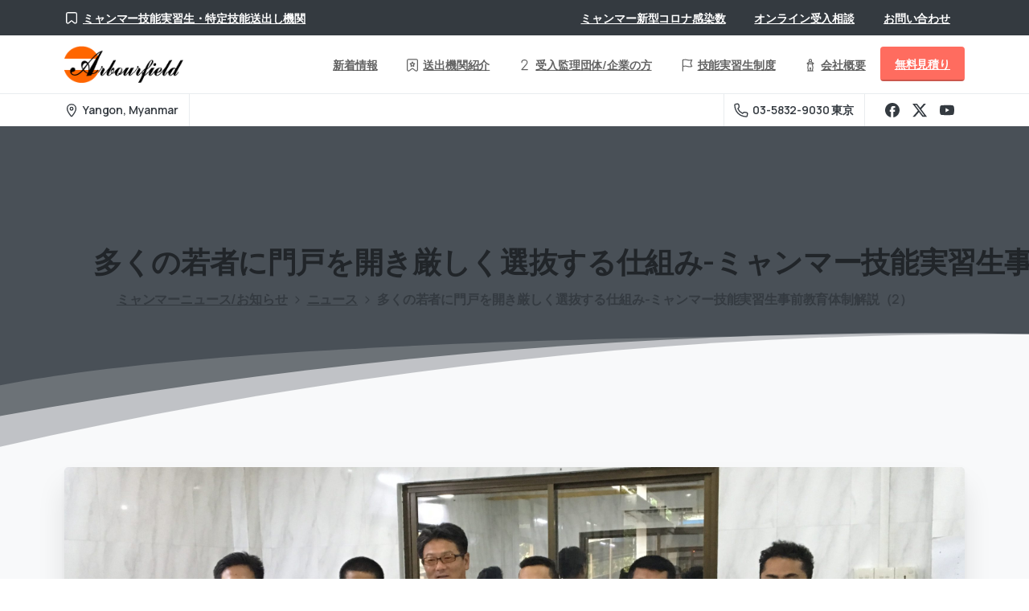

--- FILE ---
content_type: text/html; charset=UTF-8
request_url: https://arbourfield.jp/news/%E5%A4%9A%E3%81%8F%E3%81%AE%E8%8B%A5%E8%80%85%E3%81%AB%E9%96%80%E6%88%B8%E3%82%92%E9%96%8B%E3%81%8D%E5%8E%B3%E3%81%97%E3%81%8F%E9%81%B8%E6%8A%9C%E3%81%99%E3%82%8B%E4%BB%95%E7%B5%84%E3%81%BF-%E3%83%9F/
body_size: 51231
content:
<!doctype html>
<html lang="ja">
<head>
	<meta charset="UTF-8">
	<meta name="viewport" content="width=device-width, initial-scale=1">
	        <style>
            html {
                --pix-pagetransition-bg: #FFFFFF;
            }
        </style>
        <meta name='robots' content='index, follow, max-image-preview:large, max-snippet:-1, max-video-preview:-1' />

	<!-- This site is optimized with the Yoast SEO plugin v26.8 - https://yoast.com/product/yoast-seo-wordpress/ -->
	<title>多くの若者に門戸を開き厳しく選抜する仕組み-ミャンマー技能実習生事前教育体制解説（2） - ミャンマー人技能実習生・特定技能送り出し機関 | ARBOURFIELD</title>
	<link rel="canonical" href="https://arbourfield.jp/news/多くの若者に門戸を開き厳しく選抜する仕組み-ミ/" />
	<meta property="og:locale" content="ja_JP" />
	<meta property="og:type" content="article" />
	<meta property="og:title" content="多くの若者に門戸を開き厳しく選抜する仕組み-ミャンマー技能実習生事前教育体制解説（2） - ミャンマー人技能実習生・特定技能送り出し機関 | ARBOURFIELD" />
	<meta property="og:description" content="我々の教育システム 多くの若者にチャンスを 日本で実習をしたいという若者はたくさんいますが、送り出し機関へのフィーの支払いの金銭的な問題" />
	<meta property="og:url" content="https://arbourfield.jp/news/多くの若者に門戸を開き厳しく選抜する仕組み-ミ/" />
	<meta property="og:site_name" content="ミャンマー人技能実習生・特定技能送り出し機関 | ARBOURFIELD" />
	<meta property="article:publisher" content="https://www.facebook.com/ArbourfieldJP" />
	<meta property="article:author" content="http://facebook.com/figyaro" />
	<meta property="article:published_time" content="2016-09-23T17:47:05+00:00" />
	<meta property="article:modified_time" content="2016-09-23T17:47:58+00:00" />
	<meta property="og:image" content="https://arbourfield.jp/wp-content/uploads/2016/09/IMG_0292-e1474652497152.jpg" />
	<meta property="og:image:width" content="3024" />
	<meta property="og:image:height" content="2268" />
	<meta property="og:image:type" content="image/jpeg" />
	<meta name="author" content="ABF Master" />
	<meta name="twitter:label1" content="執筆者" />
	<meta name="twitter:data1" content="ABF Master" />
	<script data-jetpack-boost="ignore" type="application/ld+json" class="yoast-schema-graph">{"@context":"https://schema.org","@graph":[{"@type":"Article","@id":"https://arbourfield.jp/news/%e5%a4%9a%e3%81%8f%e3%81%ae%e8%8b%a5%e8%80%85%e3%81%ab%e9%96%80%e6%88%b8%e3%82%92%e9%96%8b%e3%81%8d%e5%8e%b3%e3%81%97%e3%81%8f%e9%81%b8%e6%8a%9c%e3%81%99%e3%82%8b%e4%bb%95%e7%b5%84%e3%81%bf-%e3%83%9f/#article","isPartOf":{"@id":"https://arbourfield.jp/news/%e5%a4%9a%e3%81%8f%e3%81%ae%e8%8b%a5%e8%80%85%e3%81%ab%e9%96%80%e6%88%b8%e3%82%92%e9%96%8b%e3%81%8d%e5%8e%b3%e3%81%97%e3%81%8f%e9%81%b8%e6%8a%9c%e3%81%99%e3%82%8b%e4%bb%95%e7%b5%84%e3%81%bf-%e3%83%9f/"},"author":{"name":"ABF Master","@id":"https://arbourfield.jp/#/schema/person/c9f7d598739988a2d7be78e6ddf01bad"},"headline":"多くの若者に門戸を開き厳しく選抜する仕組み-ミャンマー技能実習生事前教育体制解説（2）","datePublished":"2016-09-23T17:47:05+00:00","dateModified":"2016-09-23T17:47:58+00:00","mainEntityOfPage":{"@id":"https://arbourfield.jp/news/%e5%a4%9a%e3%81%8f%e3%81%ae%e8%8b%a5%e8%80%85%e3%81%ab%e9%96%80%e6%88%b8%e3%82%92%e9%96%8b%e3%81%8d%e5%8e%b3%e3%81%97%e3%81%8f%e9%81%b8%e6%8a%9c%e3%81%99%e3%82%8b%e4%bb%95%e7%b5%84%e3%81%bf-%e3%83%9f/"},"wordCount":8,"commentCount":0,"image":{"@id":"https://arbourfield.jp/news/%e5%a4%9a%e3%81%8f%e3%81%ae%e8%8b%a5%e8%80%85%e3%81%ab%e9%96%80%e6%88%b8%e3%82%92%e9%96%8b%e3%81%8d%e5%8e%b3%e3%81%97%e3%81%8f%e9%81%b8%e6%8a%9c%e3%81%99%e3%82%8b%e4%bb%95%e7%b5%84%e3%81%bf-%e3%83%9f/#primaryimage"},"thumbnailUrl":"https://arbourfield.jp/wp-content/uploads/2016/09/IMG_0292-e1474652497152.jpg","keywords":["ミャンマー人技能実習生"],"articleSection":["ニュース"],"inLanguage":"ja","potentialAction":[{"@type":"CommentAction","name":"Comment","target":["https://arbourfield.jp/news/%e5%a4%9a%e3%81%8f%e3%81%ae%e8%8b%a5%e8%80%85%e3%81%ab%e9%96%80%e6%88%b8%e3%82%92%e9%96%8b%e3%81%8d%e5%8e%b3%e3%81%97%e3%81%8f%e9%81%b8%e6%8a%9c%e3%81%99%e3%82%8b%e4%bb%95%e7%b5%84%e3%81%bf-%e3%83%9f/#respond"]}]},{"@type":"WebPage","@id":"https://arbourfield.jp/news/%e5%a4%9a%e3%81%8f%e3%81%ae%e8%8b%a5%e8%80%85%e3%81%ab%e9%96%80%e6%88%b8%e3%82%92%e9%96%8b%e3%81%8d%e5%8e%b3%e3%81%97%e3%81%8f%e9%81%b8%e6%8a%9c%e3%81%99%e3%82%8b%e4%bb%95%e7%b5%84%e3%81%bf-%e3%83%9f/","url":"https://arbourfield.jp/news/%e5%a4%9a%e3%81%8f%e3%81%ae%e8%8b%a5%e8%80%85%e3%81%ab%e9%96%80%e6%88%b8%e3%82%92%e9%96%8b%e3%81%8d%e5%8e%b3%e3%81%97%e3%81%8f%e9%81%b8%e6%8a%9c%e3%81%99%e3%82%8b%e4%bb%95%e7%b5%84%e3%81%bf-%e3%83%9f/","name":"多くの若者に門戸を開き厳しく選抜する仕組み-ミャンマー技能実習生事前教育体制解説（2） - ミャンマー人技能実習生・特定技能送り出し機関 | ARBOURFIELD","isPartOf":{"@id":"https://arbourfield.jp/#website"},"primaryImageOfPage":{"@id":"https://arbourfield.jp/news/%e5%a4%9a%e3%81%8f%e3%81%ae%e8%8b%a5%e8%80%85%e3%81%ab%e9%96%80%e6%88%b8%e3%82%92%e9%96%8b%e3%81%8d%e5%8e%b3%e3%81%97%e3%81%8f%e9%81%b8%e6%8a%9c%e3%81%99%e3%82%8b%e4%bb%95%e7%b5%84%e3%81%bf-%e3%83%9f/#primaryimage"},"image":{"@id":"https://arbourfield.jp/news/%e5%a4%9a%e3%81%8f%e3%81%ae%e8%8b%a5%e8%80%85%e3%81%ab%e9%96%80%e6%88%b8%e3%82%92%e9%96%8b%e3%81%8d%e5%8e%b3%e3%81%97%e3%81%8f%e9%81%b8%e6%8a%9c%e3%81%99%e3%82%8b%e4%bb%95%e7%b5%84%e3%81%bf-%e3%83%9f/#primaryimage"},"thumbnailUrl":"https://arbourfield.jp/wp-content/uploads/2016/09/IMG_0292-e1474652497152.jpg","datePublished":"2016-09-23T17:47:05+00:00","dateModified":"2016-09-23T17:47:58+00:00","author":{"@id":"https://arbourfield.jp/#/schema/person/c9f7d598739988a2d7be78e6ddf01bad"},"breadcrumb":{"@id":"https://arbourfield.jp/news/%e5%a4%9a%e3%81%8f%e3%81%ae%e8%8b%a5%e8%80%85%e3%81%ab%e9%96%80%e6%88%b8%e3%82%92%e9%96%8b%e3%81%8d%e5%8e%b3%e3%81%97%e3%81%8f%e9%81%b8%e6%8a%9c%e3%81%99%e3%82%8b%e4%bb%95%e7%b5%84%e3%81%bf-%e3%83%9f/#breadcrumb"},"inLanguage":"ja","potentialAction":[{"@type":"ReadAction","target":["https://arbourfield.jp/news/%e5%a4%9a%e3%81%8f%e3%81%ae%e8%8b%a5%e8%80%85%e3%81%ab%e9%96%80%e6%88%b8%e3%82%92%e9%96%8b%e3%81%8d%e5%8e%b3%e3%81%97%e3%81%8f%e9%81%b8%e6%8a%9c%e3%81%99%e3%82%8b%e4%bb%95%e7%b5%84%e3%81%bf-%e3%83%9f/"]}]},{"@type":"ImageObject","inLanguage":"ja","@id":"https://arbourfield.jp/news/%e5%a4%9a%e3%81%8f%e3%81%ae%e8%8b%a5%e8%80%85%e3%81%ab%e9%96%80%e6%88%b8%e3%82%92%e9%96%8b%e3%81%8d%e5%8e%b3%e3%81%97%e3%81%8f%e9%81%b8%e6%8a%9c%e3%81%99%e3%82%8b%e4%bb%95%e7%b5%84%e3%81%bf-%e3%83%9f/#primaryimage","url":"https://arbourfield.jp/wp-content/uploads/2016/09/IMG_0292-e1474652497152.jpg","contentUrl":"https://arbourfield.jp/wp-content/uploads/2016/09/IMG_0292-e1474652497152.jpg","width":3024,"height":2268,"caption":"ミャンマー人技能実習生選抜の仕組み"},{"@type":"BreadcrumbList","@id":"https://arbourfield.jp/news/%e5%a4%9a%e3%81%8f%e3%81%ae%e8%8b%a5%e8%80%85%e3%81%ab%e9%96%80%e6%88%b8%e3%82%92%e9%96%8b%e3%81%8d%e5%8e%b3%e3%81%97%e3%81%8f%e9%81%b8%e6%8a%9c%e3%81%99%e3%82%8b%e4%bb%95%e7%b5%84%e3%81%bf-%e3%83%9f/#breadcrumb","itemListElement":[{"@type":"ListItem","position":1,"name":"ホーム","item":"https://arbourfield.jp/"},{"@type":"ListItem","position":2,"name":"ミャンマーニュース/お知らせ","item":"https://arbourfield.jp/%e3%83%9f%e3%83%a3%e3%83%b3%e3%83%9e%e3%83%bc%e6%8a%80%e8%83%bd%e5%ae%9f%e7%bf%92%e7%94%9f%e3%83%8b%e3%83%a5%e3%83%bc%e3%82%b9%e3%81%8a%e7%9f%a5%e3%82%89%e3%81%9b/"},{"@type":"ListItem","position":3,"name":"多くの若者に門戸を開き厳しく選抜する仕組み-ミャンマー技能実習生事前教育体制解説（2）"}]},{"@type":"WebSite","@id":"https://arbourfield.jp/#website","url":"https://arbourfield.jp/","name":"ミャンマー人技能実習生送り出し機関 | ARBOURFIELD","description":"ミャンマー海外人材派遣会社・溶接・建築・造船・ビルメンテ・外食・飲食品製造・介護分野等へ派遣","potentialAction":[{"@type":"SearchAction","target":{"@type":"EntryPoint","urlTemplate":"https://arbourfield.jp/?s={search_term_string}"},"query-input":{"@type":"PropertyValueSpecification","valueRequired":true,"valueName":"search_term_string"}}],"inLanguage":"ja"},{"@type":"Person","@id":"https://arbourfield.jp/#/schema/person/c9f7d598739988a2d7be78e6ddf01bad","name":"ABF Master","image":{"@type":"ImageObject","inLanguage":"ja","@id":"https://arbourfield.jp/#/schema/person/image/","url":"https://secure.gravatar.com/avatar/41a7210ccb43aaf0ebf052d7fdbebef5a91cb86160431e67e7d4d6c82a03ec63?s=96&d=mm&r=g","contentUrl":"https://secure.gravatar.com/avatar/41a7210ccb43aaf0ebf052d7fdbebef5a91cb86160431e67e7d4d6c82a03ec63?s=96&d=mm&r=g","caption":"ABF Master"},"description":"ミャンマー人技能実習生送出しに携わり蓄積したノウハウ実績をもとに、ミャンマー人の若者のため、受け入れる日本企業のために最善を尽くします。 なんでもご相談ください。","sameAs":["http://facebook.com/figyaro"]}]}</script>
	<!-- / Yoast SEO plugin. -->


<link rel='dns-prefetch' href='//use.fontawesome.com' />
<link rel="alternate" type="application/rss+xml" title="ミャンマー人技能実習生・特定技能送り出し機関 | ARBOURFIELD &raquo; フィード" href="https://arbourfield.jp/feed/" />
<link rel="alternate" type="application/rss+xml" title="ミャンマー人技能実習生・特定技能送り出し機関 | ARBOURFIELD &raquo; コメントフィード" href="https://arbourfield.jp/comments/feed/" />
<link rel="alternate" type="application/rss+xml" title="ミャンマー人技能実習生・特定技能送り出し機関 | ARBOURFIELD &raquo; 多くの若者に門戸を開き厳しく選抜する仕組み-ミャンマー技能実習生事前教育体制解説（2） のコメントのフィード" href="https://arbourfield.jp/news/%e5%a4%9a%e3%81%8f%e3%81%ae%e8%8b%a5%e8%80%85%e3%81%ab%e9%96%80%e6%88%b8%e3%82%92%e9%96%8b%e3%81%8d%e5%8e%b3%e3%81%97%e3%81%8f%e9%81%b8%e6%8a%9c%e3%81%99%e3%82%8b%e4%bb%95%e7%b5%84%e3%81%bf-%e3%83%9f/feed/" />
<link rel="alternate" title="oEmbed (JSON)" type="application/json+oembed" href="https://arbourfield.jp/wp-json/oembed/1.0/embed?url=https%3A%2F%2Farbourfield.jp%2Fnews%2F%25e5%25a4%259a%25e3%2581%258f%25e3%2581%25ae%25e8%258b%25a5%25e8%2580%2585%25e3%2581%25ab%25e9%2596%2580%25e6%2588%25b8%25e3%2582%2592%25e9%2596%258b%25e3%2581%258d%25e5%258e%25b3%25e3%2581%2597%25e3%2581%258f%25e9%2581%25b8%25e6%258a%259c%25e3%2581%2599%25e3%2582%258b%25e4%25bb%2595%25e7%25b5%2584%25e3%2581%25bf-%25e3%2583%259f%2F" />
<link rel="alternate" title="oEmbed (XML)" type="text/xml+oembed" href="https://arbourfield.jp/wp-json/oembed/1.0/embed?url=https%3A%2F%2Farbourfield.jp%2Fnews%2F%25e5%25a4%259a%25e3%2581%258f%25e3%2581%25ae%25e8%258b%25a5%25e8%2580%2585%25e3%2581%25ab%25e9%2596%2580%25e6%2588%25b8%25e3%2582%2592%25e9%2596%258b%25e3%2581%258d%25e5%258e%25b3%25e3%2581%2597%25e3%2581%258f%25e9%2581%25b8%25e6%258a%259c%25e3%2581%2599%25e3%2582%258b%25e4%25bb%2595%25e7%25b5%2584%25e3%2581%25bf-%25e3%2583%259f%2F&#038;format=xml" />
<style id='wp-img-auto-sizes-contain-inline-css' type='text/css'>
img:is([sizes=auto i],[sizes^="auto," i]){contain-intrinsic-size:3000px 1500px}
/*# sourceURL=wp-img-auto-sizes-contain-inline-css */
</style>
<style id='wp-emoji-styles-inline-css' type='text/css'>

	img.wp-smiley, img.emoji {
		display: inline !important;
		border: none !important;
		box-shadow: none !important;
		height: 1em !important;
		width: 1em !important;
		margin: 0 0.07em !important;
		vertical-align: -0.1em !important;
		background: none !important;
		padding: 0 !important;
	}
/*# sourceURL=wp-emoji-styles-inline-css */
</style>
<link rel='stylesheet' id='wp-block-library-css' href='https://arbourfield.jp/wp-includes/css/dist/block-library/style.min.css?ver=6.9' type='text/css' media='all' />
<style id='pixfort-core-pix-small-search-style-inline-css' type='text/css'>


/*# sourceURL=https://arbourfield.jp/wp-content/plugins/pixfort-core/includes/blocks/search/style-index.css */
</style>
<style id='pixfort-core-pix-recent-posts-style-inline-css' type='text/css'>
.recent-posts-block{margin:0;padding:0;list-style:none}.recent-posts-block .pix-list-item{margin-bottom:10px;width:100%;clear:both}.recent-posts-block .pix-card{position:relative;max-width:100%;background-color:#212529;padding:0px;background-clip:border-box;border:0px solid rgba(0,0,0,.125);border-radius:5px}.recent-posts-block .pix-card a{color:#fff;text-decoration:none;pointer-events:none}.recent-posts-block .pix-card .d-flex{height:auto}.recent-posts-block .pix-fit-cover{position:absolute;top:0;left:0;width:100%;height:100%;-o-object-fit:cover;object-fit:cover}.recent-posts-block .pix-opacity-4{opacity:.4}.recent-posts-block .pix-hover-opacity-6:hover{opacity:.6}.recent-posts-block .pix-opacity-5{opacity:.5}.recent-posts-block .pix-opacity-7{opacity:.7}.recent-posts-block .pix-hover-opacity-10:hover{opacity:1}.recent-posts-block .pix-mb-10{margin-bottom:10px}.recent-posts-block .pix-p-20{padding:20px}.recent-posts-block .line-clamp-2{display:-webkit-box;-webkit-line-clamp:2;-webkit-box-orient:vertical;overflow:hidden}.recent-posts-block .rounded-xl{border-radius:.5rem}.recent-posts-block .shadow-hover:hover{-webkit-box-shadow:0 .5rem 1rem rgba(0,0,0,.15);box-shadow:0 .5rem 1rem rgba(0,0,0,.15)}.recent-posts-block .fly-sm{-webkit-transition:-webkit-transform .2s ease-in-out;transition:-webkit-transform .2s ease-in-out;transition:transform .2s ease-in-out;transition:transform .2s ease-in-out, -webkit-transform .2s ease-in-out}.recent-posts-block .fly-sm:hover{-webkit-transform:translateY(-5px);transform:translateY(-5px)}.recent-posts-block img{max-width:100%;height:auto}.recent-posts-block .pixfort-likes-small{color:var(--pix-gray-1) !important}

/*# sourceURL=https://arbourfield.jp/wp-content/plugins/pixfort-core/includes/blocks/recent-posts/style-index.css */
</style>
<style id='pixfort-core-pix-promo-box-style-inline-css' type='text/css'>
.wp-block-pixfort-core-pix-promo-box .pix-promo-box{position:relative;min-height:350px;border-radius:5px;overflow:hidden;background-color:#212529;margin:1rem 0;display:-webkit-box;display:-ms-flexbox;display:flex;-webkit-box-align:end;-ms-flex-align:end;align-items:flex-end}.wp-block-pixfort-core-pix-promo-box .pix-promo-box:hover svg{margin-left:8px}.wp-block-pixfort-core-pix-promo-box .pix-promo-box img{-webkit-transition:all .4s cubic-bezier(0.165, 0.84, 0.44, 1);transition:all .4s cubic-bezier(0.165, 0.84, 0.44, 1);opacity:.4;-webkit-transform:none;transform:none}.wp-block-pixfort-core-pix-promo-box .pix-promo-box img:hover{opacity:.6;-webkit-transform:scale(1.05);transform:scale(1.05)}.wp-block-pixfort-core-pix-promo-box .pix-promo-box-bg{position:absolute;top:0;left:0;right:0;bottom:0;z-index:1}.wp-block-pixfort-core-pix-promo-box .pix-promo-box-bg img{width:100%;height:100%;-o-object-fit:cover;object-fit:cover}.wp-block-pixfort-core-pix-promo-box .pix-promo-box-badge{display:inline-block;z-index:2;background-color:rgba(0,0,0,.5);color:hsla(0,0%,100%,.5);padding:.25rem .5rem;border-radius:.25rem;font-size:.875rem}.wp-block-pixfort-core-pix-promo-box .pix-promo-box-content{position:relative;z-index:2;padding:2rem;color:#fff;text-shadow:0 1px 2px rgba(0,0,0,.2)}.wp-block-pixfort-core-pix-promo-box .pix-promo-box-content h4{margin-top:10px;margin-bottom:10px;font-size:30px;font-weight:600}.wp-block-pixfort-core-pix-promo-box .pix-promo-box-content a{display:inline-block;color:hsla(0,0%,100%,.6) !important;font-weight:700;text-decoration:none;font-size:16px;line-height:1.4;display:-webkit-box;display:-ms-flexbox;display:flex;-webkit-box-align:center;-ms-flex-align:center;align-items:center;-webkit-box-shadow:none !important;box-shadow:none !important}.wp-block-pixfort-core-pix-promo-box .pix-promo-box-content a svg{width:1em;height:1em;-webkit-transition:all .4s cubic-bezier(0.165, 0.84, 0.44, 1);transition:all .4s cubic-bezier(0.165, 0.84, 0.44, 1)}

/*# sourceURL=https://arbourfield.jp/wp-content/plugins/pixfort-core/includes/blocks/promo-box/style-index.css */
</style>
<style id='pixfort-core-categories-style-inline-css' type='text/css'>
.pix_categories_widget a{display:-webkit-box;display:-ms-flexbox;display:flex;-webkit-box-align:center;-ms-flex-align:center;align-items:center;width:100%;-webkit-box-pack:center;-ms-flex-pack:center;justify-content:center;background-color:#fff;-webkit-box-shadow:0 2px 5px rgba(0,0,0,.08);box-shadow:0 2px 5px rgba(0,0,0,.08);-webkit-transition:all .2s;transition:all .2s;border-radius:.375rem;margin-bottom:10px;padding:5px;text-align:center;font-size:14px;font-weight:700;color:inherit;min-height:40px;text-decoration:none;color:#6c757d}.pix_categories_widget a:hover{-webkit-box-shadow:0 4px 8px rgba(0,0,0,.12);box-shadow:0 4px 8px rgba(0,0,0,.12);color:#212529}

/*# sourceURL=https://arbourfield.jp/wp-content/plugins/pixfort-core/includes/blocks/categories/style-index.css */
</style>
<style id='pixfort-core-social-links-style-inline-css' type='text/css'>
.social-links-block{display:-webkit-box;display:-ms-flexbox;display:flex;gap:10px}.social-links-block a{text-decoration:none;color:inherit}.social-links-block img{width:24px;height:24px}.wp-block-pixfort-core-social-links .pix-social_widget{display:-webkit-box;display:-ms-flexbox;display:flex;-ms-flex-wrap:wrap;flex-wrap:wrap;-webkit-box-align:center;-ms-flex-align:center;align-items:center}.wp-block-pixfort-core-social-links .pix-icon-preview{line-height:0}.wp-block-pixfort-core-social-links .pix-icon-preview img{width:20px;height:20px;opacity:.7;-webkit-transition:all .4s ease;transition:all .4s ease}.wp-block-pixfort-core-social-links .pix-social-item:hover .pix-icon-preview img{opacity:1}.wp-block-pixfort-core-social-links .d-inline-block{width:40px;height:40px;border-radius:5px;-webkit-transition:all .4s ease;transition:all .4s ease}.wp-block-pixfort-core-social-links .shadow-sm{-webkit-box-shadow:0 .125rem .25rem rgba(0,0,0,.075);box-shadow:0 .125rem .25rem rgba(0,0,0,.075);border-radius:100%}.wp-block-pixfort-core-social-links .shadow-hover-sm:hover{-webkit-box-shadow:0 .25rem .5rem rgba(0,0,0,.09);box-shadow:0 .25rem .5rem rgba(0,0,0,.09)}.wp-block-pixfort-core-social-links .fly-sm{-webkit-transition:all .4s cubic-bezier(0.165, 0.84, 0.44, 1);transition:all .4s cubic-bezier(0.165, 0.84, 0.44, 1)}.wp-block-pixfort-core-social-links .fly-sm:hover{-webkit-transform:translateY(-3px);transform:translateY(-3px)}.wp-block-pixfort-core-social-links .pix-mr-10{margin-right:10px}.wp-block-pixfort-core-social-links .mb-2{margin-bottom:.5rem}.wp-block-pixfort-core-social-links .pix-py-10{padding-top:10px;padding-bottom:10px}.wp-block-pixfort-core-social-links .d-flex{display:-webkit-box;display:-ms-flexbox;display:flex}.wp-block-pixfort-core-social-links .align-items-center{-webkit-box-align:center;-ms-flex-align:center;align-items:center}.wp-block-pixfort-core-social-links .justify-content-center{-webkit-box-pack:center;-ms-flex-pack:center;justify-content:center}.wp-block-pixfort-core-social-links .h-100{height:100%}.wp-block-pixfort-core-social-links .text-body-default{color:#333}.wp-block-pixfort-core-social-links .bg-white{background-color:#fff}

/*# sourceURL=https://arbourfield.jp/wp-content/plugins/pixfort-core/includes/blocks/social/style-index.css */
</style>
<style id='global-styles-inline-css' type='text/css'>
:root{--wp--preset--aspect-ratio--square: 1;--wp--preset--aspect-ratio--4-3: 4/3;--wp--preset--aspect-ratio--3-4: 3/4;--wp--preset--aspect-ratio--3-2: 3/2;--wp--preset--aspect-ratio--2-3: 2/3;--wp--preset--aspect-ratio--16-9: 16/9;--wp--preset--aspect-ratio--9-16: 9/16;--wp--preset--color--black: #000000;--wp--preset--color--cyan-bluish-gray: #abb8c3;--wp--preset--color--white: #ffffff;--wp--preset--color--pale-pink: #f78da7;--wp--preset--color--vivid-red: #cf2e2e;--wp--preset--color--luminous-vivid-orange: #ff6900;--wp--preset--color--luminous-vivid-amber: #fcb900;--wp--preset--color--light-green-cyan: #7bdcb5;--wp--preset--color--vivid-green-cyan: #00d084;--wp--preset--color--pale-cyan-blue: #8ed1fc;--wp--preset--color--vivid-cyan-blue: #0693e3;--wp--preset--color--vivid-purple: #9b51e0;--wp--preset--gradient--vivid-cyan-blue-to-vivid-purple: linear-gradient(135deg,rgb(6,147,227) 0%,rgb(155,81,224) 100%);--wp--preset--gradient--light-green-cyan-to-vivid-green-cyan: linear-gradient(135deg,rgb(122,220,180) 0%,rgb(0,208,130) 100%);--wp--preset--gradient--luminous-vivid-amber-to-luminous-vivid-orange: linear-gradient(135deg,rgb(252,185,0) 0%,rgb(255,105,0) 100%);--wp--preset--gradient--luminous-vivid-orange-to-vivid-red: linear-gradient(135deg,rgb(255,105,0) 0%,rgb(207,46,46) 100%);--wp--preset--gradient--very-light-gray-to-cyan-bluish-gray: linear-gradient(135deg,rgb(238,238,238) 0%,rgb(169,184,195) 100%);--wp--preset--gradient--cool-to-warm-spectrum: linear-gradient(135deg,rgb(74,234,220) 0%,rgb(151,120,209) 20%,rgb(207,42,186) 40%,rgb(238,44,130) 60%,rgb(251,105,98) 80%,rgb(254,248,76) 100%);--wp--preset--gradient--blush-light-purple: linear-gradient(135deg,rgb(255,206,236) 0%,rgb(152,150,240) 100%);--wp--preset--gradient--blush-bordeaux: linear-gradient(135deg,rgb(254,205,165) 0%,rgb(254,45,45) 50%,rgb(107,0,62) 100%);--wp--preset--gradient--luminous-dusk: linear-gradient(135deg,rgb(255,203,112) 0%,rgb(199,81,192) 50%,rgb(65,88,208) 100%);--wp--preset--gradient--pale-ocean: linear-gradient(135deg,rgb(255,245,203) 0%,rgb(182,227,212) 50%,rgb(51,167,181) 100%);--wp--preset--gradient--electric-grass: linear-gradient(135deg,rgb(202,248,128) 0%,rgb(113,206,126) 100%);--wp--preset--gradient--midnight: linear-gradient(135deg,rgb(2,3,129) 0%,rgb(40,116,252) 100%);--wp--preset--font-size--small: 13px;--wp--preset--font-size--medium: 20px;--wp--preset--font-size--large: 36px;--wp--preset--font-size--x-large: 42px;--wp--preset--spacing--20: 0.44rem;--wp--preset--spacing--30: 0.67rem;--wp--preset--spacing--40: 1rem;--wp--preset--spacing--50: 1.5rem;--wp--preset--spacing--60: 2.25rem;--wp--preset--spacing--70: 3.38rem;--wp--preset--spacing--80: 5.06rem;--wp--preset--shadow--natural: 6px 6px 9px rgba(0, 0, 0, 0.2);--wp--preset--shadow--deep: 12px 12px 50px rgba(0, 0, 0, 0.4);--wp--preset--shadow--sharp: 6px 6px 0px rgba(0, 0, 0, 0.2);--wp--preset--shadow--outlined: 6px 6px 0px -3px rgb(255, 255, 255), 6px 6px rgb(0, 0, 0);--wp--preset--shadow--crisp: 6px 6px 0px rgb(0, 0, 0);}:where(body) { margin: 0; }.wp-site-blocks > .alignleft { float: left; margin-right: 2em; }.wp-site-blocks > .alignright { float: right; margin-left: 2em; }.wp-site-blocks > .aligncenter { justify-content: center; margin-left: auto; margin-right: auto; }:where(.is-layout-flex){gap: 0.5em;}:where(.is-layout-grid){gap: 0.5em;}.is-layout-flow > .alignleft{float: left;margin-inline-start: 0;margin-inline-end: 2em;}.is-layout-flow > .alignright{float: right;margin-inline-start: 2em;margin-inline-end: 0;}.is-layout-flow > .aligncenter{margin-left: auto !important;margin-right: auto !important;}.is-layout-constrained > .alignleft{float: left;margin-inline-start: 0;margin-inline-end: 2em;}.is-layout-constrained > .alignright{float: right;margin-inline-start: 2em;margin-inline-end: 0;}.is-layout-constrained > .aligncenter{margin-left: auto !important;margin-right: auto !important;}.is-layout-constrained > :where(:not(.alignleft):not(.alignright):not(.alignfull)){margin-left: auto !important;margin-right: auto !important;}body .is-layout-flex{display: flex;}.is-layout-flex{flex-wrap: wrap;align-items: center;}.is-layout-flex > :is(*, div){margin: 0;}body .is-layout-grid{display: grid;}.is-layout-grid > :is(*, div){margin: 0;}body{padding-top: 0px;padding-right: 0px;padding-bottom: 0px;padding-left: 0px;}a:where(:not(.wp-element-button)){text-decoration: underline;}:root :where(.wp-element-button, .wp-block-button__link){background-color: #32373c;border-width: 0;color: #fff;font-family: inherit;font-size: inherit;font-style: inherit;font-weight: inherit;letter-spacing: inherit;line-height: inherit;padding-top: calc(0.667em + 2px);padding-right: calc(1.333em + 2px);padding-bottom: calc(0.667em + 2px);padding-left: calc(1.333em + 2px);text-decoration: none;text-transform: inherit;}.has-black-color{color: var(--wp--preset--color--black) !important;}.has-cyan-bluish-gray-color{color: var(--wp--preset--color--cyan-bluish-gray) !important;}.has-white-color{color: var(--wp--preset--color--white) !important;}.has-pale-pink-color{color: var(--wp--preset--color--pale-pink) !important;}.has-vivid-red-color{color: var(--wp--preset--color--vivid-red) !important;}.has-luminous-vivid-orange-color{color: var(--wp--preset--color--luminous-vivid-orange) !important;}.has-luminous-vivid-amber-color{color: var(--wp--preset--color--luminous-vivid-amber) !important;}.has-light-green-cyan-color{color: var(--wp--preset--color--light-green-cyan) !important;}.has-vivid-green-cyan-color{color: var(--wp--preset--color--vivid-green-cyan) !important;}.has-pale-cyan-blue-color{color: var(--wp--preset--color--pale-cyan-blue) !important;}.has-vivid-cyan-blue-color{color: var(--wp--preset--color--vivid-cyan-blue) !important;}.has-vivid-purple-color{color: var(--wp--preset--color--vivid-purple) !important;}.has-black-background-color{background-color: var(--wp--preset--color--black) !important;}.has-cyan-bluish-gray-background-color{background-color: var(--wp--preset--color--cyan-bluish-gray) !important;}.has-white-background-color{background-color: var(--wp--preset--color--white) !important;}.has-pale-pink-background-color{background-color: var(--wp--preset--color--pale-pink) !important;}.has-vivid-red-background-color{background-color: var(--wp--preset--color--vivid-red) !important;}.has-luminous-vivid-orange-background-color{background-color: var(--wp--preset--color--luminous-vivid-orange) !important;}.has-luminous-vivid-amber-background-color{background-color: var(--wp--preset--color--luminous-vivid-amber) !important;}.has-light-green-cyan-background-color{background-color: var(--wp--preset--color--light-green-cyan) !important;}.has-vivid-green-cyan-background-color{background-color: var(--wp--preset--color--vivid-green-cyan) !important;}.has-pale-cyan-blue-background-color{background-color: var(--wp--preset--color--pale-cyan-blue) !important;}.has-vivid-cyan-blue-background-color{background-color: var(--wp--preset--color--vivid-cyan-blue) !important;}.has-vivid-purple-background-color{background-color: var(--wp--preset--color--vivid-purple) !important;}.has-black-border-color{border-color: var(--wp--preset--color--black) !important;}.has-cyan-bluish-gray-border-color{border-color: var(--wp--preset--color--cyan-bluish-gray) !important;}.has-white-border-color{border-color: var(--wp--preset--color--white) !important;}.has-pale-pink-border-color{border-color: var(--wp--preset--color--pale-pink) !important;}.has-vivid-red-border-color{border-color: var(--wp--preset--color--vivid-red) !important;}.has-luminous-vivid-orange-border-color{border-color: var(--wp--preset--color--luminous-vivid-orange) !important;}.has-luminous-vivid-amber-border-color{border-color: var(--wp--preset--color--luminous-vivid-amber) !important;}.has-light-green-cyan-border-color{border-color: var(--wp--preset--color--light-green-cyan) !important;}.has-vivid-green-cyan-border-color{border-color: var(--wp--preset--color--vivid-green-cyan) !important;}.has-pale-cyan-blue-border-color{border-color: var(--wp--preset--color--pale-cyan-blue) !important;}.has-vivid-cyan-blue-border-color{border-color: var(--wp--preset--color--vivid-cyan-blue) !important;}.has-vivid-purple-border-color{border-color: var(--wp--preset--color--vivid-purple) !important;}.has-vivid-cyan-blue-to-vivid-purple-gradient-background{background: var(--wp--preset--gradient--vivid-cyan-blue-to-vivid-purple) !important;}.has-light-green-cyan-to-vivid-green-cyan-gradient-background{background: var(--wp--preset--gradient--light-green-cyan-to-vivid-green-cyan) !important;}.has-luminous-vivid-amber-to-luminous-vivid-orange-gradient-background{background: var(--wp--preset--gradient--luminous-vivid-amber-to-luminous-vivid-orange) !important;}.has-luminous-vivid-orange-to-vivid-red-gradient-background{background: var(--wp--preset--gradient--luminous-vivid-orange-to-vivid-red) !important;}.has-very-light-gray-to-cyan-bluish-gray-gradient-background{background: var(--wp--preset--gradient--very-light-gray-to-cyan-bluish-gray) !important;}.has-cool-to-warm-spectrum-gradient-background{background: var(--wp--preset--gradient--cool-to-warm-spectrum) !important;}.has-blush-light-purple-gradient-background{background: var(--wp--preset--gradient--blush-light-purple) !important;}.has-blush-bordeaux-gradient-background{background: var(--wp--preset--gradient--blush-bordeaux) !important;}.has-luminous-dusk-gradient-background{background: var(--wp--preset--gradient--luminous-dusk) !important;}.has-pale-ocean-gradient-background{background: var(--wp--preset--gradient--pale-ocean) !important;}.has-electric-grass-gradient-background{background: var(--wp--preset--gradient--electric-grass) !important;}.has-midnight-gradient-background{background: var(--wp--preset--gradient--midnight) !important;}.has-small-font-size{font-size: var(--wp--preset--font-size--small) !important;}.has-medium-font-size{font-size: var(--wp--preset--font-size--medium) !important;}.has-large-font-size{font-size: var(--wp--preset--font-size--large) !important;}.has-x-large-font-size{font-size: var(--wp--preset--font-size--x-large) !important;}
:where(.wp-block-post-template.is-layout-flex){gap: 1.25em;}:where(.wp-block-post-template.is-layout-grid){gap: 1.25em;}
:where(.wp-block-term-template.is-layout-flex){gap: 1.25em;}:where(.wp-block-term-template.is-layout-grid){gap: 1.25em;}
:where(.wp-block-columns.is-layout-flex){gap: 2em;}:where(.wp-block-columns.is-layout-grid){gap: 2em;}
:root :where(.wp-block-pullquote){font-size: 1.5em;line-height: 1.6;}
/*# sourceURL=global-styles-inline-css */
</style>
<link rel='stylesheet' id='pixfort-bootstrap-css' href='https://arbourfield.jp/wp-content/themes/essentials/inc/css/bootstrap.min.css?ver=3.2.26' type='text/css' media='all' />
<style id='pix-intro-handle-inline-css' type='text/css'>

        body:not(.render) .pix-overlay-item {
            opacity: 0 !important;
        }
        body:not(.pix-loaded) .pix-wpml-header-btn {
            opacity: 0;
        }
            html:has(body:not(.render)) {
                background: var(--pix-pagetransition-bg)  !important;
            }
            .pix-page-loading-bg:after {
                content: " ";
                position: fixed;
                top: 0;
                left: 0;
                width: 100vw;
                height: 100vh;
                display: block;
                pointer-events: none;
                transition: opacity .16s ease-in-out;
                transform-style: flat;
                z-index: 99999999999999999999;
                opacity: 1;
                background: var(--pix-pagetransition-bg) !important;
            }
            body.render .pix-page-loading-bg:after {
                opacity: 0;
            }
            
/*# sourceURL=pix-intro-handle-inline-css */
</style>
<link rel='stylesheet' id='pixfort-core-style-css' href='https://arbourfield.jp/wp-content/uploads/wp-scss-cache/pixfort-core-style.css?ver=24665235' type='text/css' media='all' />
<link rel='stylesheet' id='pixfort-main-styles-css' href='https://arbourfield.jp/wp-content/plugins/pixfort-core/includes/assets/css/common/main.min.css?ver=3.3.4' type='text/css' media='all' />
<link rel='stylesheet' id='ms-main-css' href='https://arbourfield.jp/wp-content/plugins/masterslider/public/assets/css/masterslider.main.css?ver=3.7.8' type='text/css' media='all' />
<link rel='stylesheet' id='ms-custom-css' href='https://arbourfield.jp/wp-content/uploads/masterslider/custom.css?ver=2.7' type='text/css' media='all' />
<link rel='stylesheet' id='bfa-font-awesome-css' href='https://use.fontawesome.com/releases/v5.15.4/css/all.css?ver=2.0.3' type='text/css' media='all' />
<link rel='stylesheet' id='pixfort-header-styles-css' href='https://arbourfield.jp/wp-content/plugins/pixfort-core/includes/assets/css/header.min.css?ver=3.3.4' type='text/css' media='all' />
<style id='pixfort-custom-header-style-inline-css' type='text/css'>
.pixfort-area-content[data-area=topbar] { --pix-header-bg-color: var(--pix-gray-8); --pix-header-text-color: var(--pix-white); }.pixfort-area-content[data-area=header] { --pix-header-bg-color: var(--pix-white); --pix-display-header-scroll-blur: none; --pix-opacity-header-scroll-blur: 0; --pix-header-scroll-bg-color: var(--pix-white); --pix-header-text-color: var(--pix-dark-opacity-7); --pix-header-scroll-text-color: var(--pix-body-default); --pix-scroll-header-shadow: var(--pix-shadow-lg); }.pixfort-area-content[data-area=stack] { --pix-header-bg-color: var(--pix-white); --pix-header-text-color: var(--pix-body-default); --pix-header-area-line-color: var(--pix-gray-2); }.pixfort-area-content[data-area=m_topbar] { --pix-header-bg-color: var(--pix-gray-1); --pix-header-text-color: var(--pix-body-default); }
/*# sourceURL=pixfort-custom-header-style-inline-css */
</style>
<link rel='stylesheet' id='bdt-uikit-css' href='https://arbourfield.jp/wp-content/plugins/bdthemes-element-pack-lite/assets/css/bdt-uikit.css?ver=3.21.7' type='text/css' media='all' />
<link rel='stylesheet' id='ep-helper-css' href='https://arbourfield.jp/wp-content/plugins/bdthemes-element-pack-lite/assets/css/ep-helper.css?ver=8.3.12' type='text/css' media='all' />


<script type="text/javascript" src="//arbourfield.jp/wp-content/plugins/revslider/sr6/assets/js/rbtools.min.js?ver=6.7.39" async id="tp-tools-js"></script>
<script type="text/javascript" src="//arbourfield.jp/wp-content/plugins/revslider/sr6/assets/js/rs6.min.js?ver=6.7.39" async id="revmin-js"></script>
<link rel="https://api.w.org/" href="https://arbourfield.jp/wp-json/" /><link rel="alternate" title="JSON" type="application/json" href="https://arbourfield.jp/wp-json/wp/v2/posts/1792" /><link rel='shortlink' href='https://arbourfield.jp/?p=1792' />

<meta name="generator" content="MasterSlider 3.7.8 - Responsive Touch Image Slider" />
<link rel="modulepreload" href="https://arbourfield.jp/wp-content/plugins/pixfort-core/dist/front/header.d06dbeda3e96123d6dad.js">
<link rel="modulepreload" href="https://arbourfield.jp/wp-content/plugins/pixfort-core/dist/front/common.34bd7e7b9cf8bdf6b89d.js">
<link rel="modulepreload" href="https://arbourfield.jp/wp-content/plugins/pixfort-core/dist/front/animations.47ac1b03d305c0966c18.js">
<link rel="modulepreload" href="https://arbourfield.jp/wp-content/plugins/pixfort-core/dist/front/accordion.914324f970abc78409ed.js">
<meta name="generator" content="Elementor 3.34.2; features: additional_custom_breakpoints; settings: css_print_method-external, google_font-enabled, font_display-auto">
			<style>
				.e-con.e-parent:nth-of-type(n+4):not(.e-lazyloaded):not(.e-no-lazyload),
				.e-con.e-parent:nth-of-type(n+4):not(.e-lazyloaded):not(.e-no-lazyload) * {
					background-image: none !important;
				}
				@media screen and (max-height: 1024px) {
					.e-con.e-parent:nth-of-type(n+3):not(.e-lazyloaded):not(.e-no-lazyload),
					.e-con.e-parent:nth-of-type(n+3):not(.e-lazyloaded):not(.e-no-lazyload) * {
						background-image: none !important;
					}
				}
				@media screen and (max-height: 640px) {
					.e-con.e-parent:nth-of-type(n+2):not(.e-lazyloaded):not(.e-no-lazyload),
					.e-con.e-parent:nth-of-type(n+2):not(.e-lazyloaded):not(.e-no-lazyload) * {
						background-image: none !important;
					}
				}
			</style>
			<style type="text/css" id="custom-background-css">
body.custom-background { background-color: #f9f9f9; }
</style>
	<meta name="generator" content="Powered by Slider Revolution 6.7.39 - responsive, Mobile-Friendly Slider Plugin for WordPress with comfortable drag and drop interface." />
<link rel="icon" href="https://arbourfield.jp/wp-content/uploads/2021/06/cropped-ABF-logo-sq-1-32x32.png" sizes="32x32" />
<link rel="icon" href="https://arbourfield.jp/wp-content/uploads/2021/06/cropped-ABF-logo-sq-1-192x192.png" sizes="192x192" />
<link rel="apple-touch-icon" href="https://arbourfield.jp/wp-content/uploads/2021/06/cropped-ABF-logo-sq-1-180x180.png" />
<meta name="msapplication-TileImage" content="https://arbourfield.jp/wp-content/uploads/2021/06/cropped-ABF-logo-sq-1-270x270.png" />

</head>
<body class="wp-singular post-template-default single single-post postid-1792 single-format-standard custom-background wp-theme-essentials _masterslider _msp_version_3.7.8  bg-white  site-render-fade-page-transition elementor-default elementor-kit-8777 elementor-page-10013" style="">
			<div class="pix-page-loading-bg"></div>
		            <div class="pix-loading-circ-path"></div>
        	<div id="page" class="site">
				<div data-area="topbar" class="pixfort-header-area pixfort-area-content  pix-topbar position-relative2 pix-header-desktop pix-topbar-normal" data-width="" data-scroll-width="">
			<div class="container">
				<div class="pix-row d-flex align-items-center align-items-stretch">
												<div data-col="topbar_1" class="pixfort-header-col col column  flex-1 pix-header-min-height text-left justify-content-start py-md-0 d-flex align-items-center">
										<div data-anim-type="disabled" class="d-inline-flex line-height-1 align-items-center text-sm pix-header-text pix-py-5 text-white font-weight-bold mb-0">
			<svg class="pixfort-icon text-18 pix-mr-5 pix-header-icon-style" width="24" height="24"  data-name="Line/pixfort-icon-bookmark-1" viewBox="2 2 20 20"><path fill="none" stroke="var(--pf-icon-color)" stroke-linecap="round" stroke-linejoin="round" stroke-width="var(--pf-icon-stroke-width)" d="M7,5 L17,5 C18.1045695,5 19,5.8954305 19,7 L19,17.6515587 C19,18.7561282 18.1045695,19.6515587 17,19.6515587 C16.5225775,19.6515587 16.0609035,19.4807744 15.6984173,19.1700719 L12.6507914,16.5578212 C12.2763016,16.23683 11.7236984,16.23683 11.3492086,16.5578212 L8.30158275,19.1700719 C7.46293106,19.8889162 6.2003311,19.7917932 5.4814868,18.9531415 C5.17078432,18.5906553 5,18.1289813 5,17.6515587 L5,7 C5,5.8954305 5.8954305,5 7,5 Z"/></svg>						<span class="line-height-1"><h1 style="font-size:14px; font-weight:bold;"><a href="https://arbourfield.jp/"><font color="white">ミャンマー技能実習生・特定技能送出し機関</font></a></h1></span>
		</div>
								</div>
												<div data-col="topbar_2" class="pixfort-header-col col column  flex-1 pix-header-min-height text-right justify-content-end py-md-0 d-flex align-items-center">
											<nav class="navbar navbar-hover-drop navbar-expand-lg navbar-light p-0 w-100">
			<div id="navbarNav-970" class="pix-menu-element collapse navbar-collapse align-self-stretch   justify-content-end "><ul id="menu-top" class="navbar-nav nav-style-megamenu align-self-stretch align-items-center "><li itemscope="itemscope" itemtype="https://www.schema.org/SiteNavigationElement" id="menu-item-10733" class="menu-item menu-item-type-post_type menu-item-object-page menu-item-10733 nav-item dropdown d-lg-flex nav-item-display align-self-stretch overflow-visible align-items-center"><a class=" font-weight-bold pix-nav-link text-white nav-link animate-in" target="_self" href="https://arbourfield.jp/%e3%83%9f%e3%83%a3%e3%83%b3%e3%83%9e%e3%83%bc%e5%9b%bd%e5%86%85%e3%81%ae%e3%82%b3%e3%83%ad%e3%83%8a%e3%82%a6%e3%82%a3%e3%83%ab%e3%82%b9%e6%84%9f%e6%9f%93%e7%8a%b6%e6%b3%81/" data-anim-type="fade-in"><span class="pix-dropdown-title text-sm  pix-header-text">ミャンマー新型コロナ感染数</span></a></li>
<li itemscope="itemscope" itemtype="https://www.schema.org/SiteNavigationElement" id="menu-item-11035" class="menu-item menu-item-type-post_type menu-item-object-page menu-item-11035 nav-item dropdown d-lg-flex nav-item-display align-self-stretch overflow-visible align-items-center"><a class=" font-weight-bold pix-nav-link text-white nav-link animate-in" target="_self" href="https://arbourfield.jp/%e3%82%aa%e3%83%b3%e3%83%a9%e3%82%a4%e3%83%b3%e5%8f%97%e3%81%91%e5%85%a5%e3%82%8c%e7%9b%b8%e8%ab%87/" data-anim-type="fade-in"><span class="pix-dropdown-title text-sm  pix-header-text">オンライン受入相談</span></a></li>
<li itemscope="itemscope" itemtype="https://www.schema.org/SiteNavigationElement" id="menu-item-536" class="menu-item menu-item-type-post_type menu-item-object-page menu-item-536 nav-item dropdown d-lg-flex nav-item-display align-self-stretch overflow-visible align-items-center"><a class=" font-weight-bold pix-nav-link text-white nav-link animate-in" target="_self" href="https://arbourfield.jp/%e3%83%9f%e3%83%a3%e3%83%b3%e3%83%9e%e3%83%bc%e4%ba%ba%e6%8a%80%e8%83%bd%e5%ae%9f%e7%bf%92%e7%94%9f%e3%81%8a%e5%95%8f%e3%81%84%e5%90%88%e3%82%8f%e3%81%9b/" data-anim-type="fade-in"><span class="pix-dropdown-title text-sm  pix-header-text">お問い合わせ</span></a></li>
</ul></div>			</nav>
									</div>
									</div>
							</div>
					</div>
			<header data-area="header" id="masthead" class="pixfort-header-area pixfort-area-content pix-header is-sticky pix-header-desktop d-block pix-header-normal pix-header-container-area" data-width="" data-scroll-width="">
				<div class="container">
					<div class="pix-row position-relative d-flex justify-content-between">
													<nav data-col="header_1" class="pixfort-header-col flex-1 navbar   pix-main-menu navbar-hover-drop navbar-expand-lg navbar-light ">
										<div class="slide-in-container d-flex align-items-center">
			<div class="d-inline-block animate-in slide-in-container" data-anim-type="slide-in-up" style="max-width:180px;">
											<a class="navbar-brand" href="https://arbourfield.jp/" target="_self" rel="home">
																	<img class="pix-logo" height="" width="" src="https://arbourfield.jp/wp-content/uploads/2015/03/abflogo1.png" alt="ミャンマー人技能実習生送出し機関ARBOURFIELD CO.,LTD." style="">
																		<img class="pix-logo-scroll" src="https://arbourfield.jp/wp-content/uploads/2015/03/abflogo1.png" alt="ミャンマー人技能実習生・特定技能送り出し機関 | ARBOURFIELD" style="">
																	</a>
									</div>
		</div>
	<div id="navbarNav-675" class="pix-menu-element collapse navbar-collapse align-self-stretch   justify-content-end "><ul id="menu-global" class="navbar-nav nav-style-megamenu align-self-stretch align-items-center "><li itemscope="itemscope" itemtype="https://www.schema.org/SiteNavigationElement" id="menu-item-535" class="menu-item menu-item-type-post_type menu-item-object-page current_page_parent menu-item-has-children dropdown menu-item-535 nav-item dropdown d-lg-flex nav-item-display align-self-stretch overflow-visible align-items-center mega-item pix-mega-style-lg"><a class=" font-weight-bold pix-nav-link text-dark-opacity-7 dropdown-toggle nav-link animate-in" target="_self" href="https://arbourfield.jp/%e3%83%9f%e3%83%a3%e3%83%b3%e3%83%9e%e3%83%bc%e6%8a%80%e8%83%bd%e5%ae%9f%e7%bf%92%e7%94%9f%e3%83%8b%e3%83%a5%e3%83%bc%e3%82%b9%e3%81%8a%e7%9f%a5%e3%82%89%e3%81%9b/" data-toggle="dropdown" aria-haspopup="true" aria-expanded="false" data-anim-type="fade-in" id="menu-item-dropdown-535"><span class="pix-dropdown-title text-sm  pix-header-text">新着情報<svg class="pixfort-icon pixfort-dropdown-arrow d-none" width="24" height="24"  data-name="Line/pixfort-icon-arrow-bottom-2" viewBox="2 2 20 20"><polyline fill="none" stroke="var(--pf-icon-color)" stroke-linecap="round" stroke-linejoin="round" stroke-width="var(--pf-icon-stroke-width)" points="7 9.5 12 14.5 17 9.5"/></svg></span></a>
<div class="dropdown-menu"  aria-labelledby="menu-item-dropdown-535" role="navigation">
<div class="submenu-box bg-light-opacity-9 overflow-hidden2"><div class="container overflow-hidden"><div class="row w-100">	<div class="col-lg-6 none pix-dropdown-padding pix-dropdown-padding-sm">		<div itemscope="itemscope" itemtype="https://www.schema.org/SiteNavigationElement" id="menu-item-10701" class="menu-item menu-item-type-post_type menu-item-object-page current_page_parent menu-item-10701 nav-item dropdown d-lg-flex nav-item-display align-self-stretch overflow-visible align-items-center w-100"><a class=" font-weight-bold pix-nav-link  dropdown-item" target="_self" href="https://arbourfield.jp/%e3%83%9f%e3%83%a3%e3%83%b3%e3%83%9e%e3%83%bc%e6%8a%80%e8%83%bd%e5%ae%9f%e7%bf%92%e7%94%9f%e3%83%8b%e3%83%a5%e3%83%bc%e3%82%b9%e3%81%8a%e7%9f%a5%e3%82%89%e3%81%9b/"><span class="pix-dropdown-title  text-body-default  font-weight-bold"><svg class="pixfort-icon pix-mr-10 pix-menu-item-icon" width="24" height="24"  data-name="Line/pixfort-icon-chat-left-2" viewBox="2 2 20 20"><path fill="none" stroke="var(--pf-icon-color)" stroke-linecap="round" stroke-linejoin="round" stroke-width="var(--pf-icon-stroke-width)" d="M5,4 L19,4 C20.1045695,4 21,4.8954305 21,6 L21,15 C21,16.1045695 20.1045695,17 19,17 L9.60555128,17 C9.2107013,17 8.82468592,17.1168761 8.49615088,17.3358994 L4.5547002,19.9635332 C4.09517151,20.2698857 3.47430216,20.1457118 3.16794971,19.6861831 C3.05843803,19.5219156 3,19.3289079 3,19.1314829 L3,6 C3,4.8954305 3.8954305,4 5,4 Z M7,8.5 L17,8.5 M7,12.5 L14,12.5"/></svg>ミャンマーニュース/お知らせ<span class="pix-badge-element custom d-inline-flex mr-1 "  ><span class="badge  bg-primary-light  " style="font-size:12px; "><span class="text-primary" style="">最新記事</span></span></span></span></a></div>
		<div itemscope="itemscope" itemtype="https://www.schema.org/SiteNavigationElement" id="menu-item-10700" class="menu-item menu-item-type-post_type menu-item-object-page menu-item-10700 nav-item dropdown d-lg-flex nav-item-display align-self-stretch overflow-visible align-items-center w-100"><a class=" font-weight-bold pix-nav-link  dropdown-item" target="_self" href="https://arbourfield.jp/%e3%82%b3%e3%83%ad%e3%83%8a%e3%82%a6%e3%82%a3%e3%83%ab%e3%82%b9%e3%81%b8%e3%81%ae%e5%af%be%e7%ad%96%e3%81%a8%e5%87%ba%e5%85%a5%e5%9b%bd%e3%81%ab%e9%96%a2%e3%81%99%e3%82%8b%e6%83%85%e5%a0%b1/"><span class="pix-dropdown-title  text-body-default  font-weight-bold"><svg class="pixfort-icon pix-mr-10 pix-menu-item-icon" width="24" height="24"  data-name="Line/pixfort-icon-plane-3" viewBox="2 2 20 20"><g  stroke="none" stroke-width="var(--pf-icon-stroke-width)" fill="none" fill-rule="evenodd" stroke-linecap="round" stroke-linejoin="round"><path d="M9.37697556,5.35533676 C9.8723149,4.91503512 10.6308018,4.959652 11.0711034,5.45499134 L15.408,10.3332151 L19.0680276,10.3333333 C19.658844,10.3333333 20.2194289,10.5945582 20.5994373,11.0469492 L20.7,11.1666667 C21.1047437,11.6485044 21.1047437,12.3514956 20.7,12.8333333 L20.5994373,12.9530508 C20.2194289,13.4054418 19.658844,13.6666667 19.0680276,13.6666667 L15.407,13.6662151 L11.0711034,18.5450087 C10.6308018,19.040348 9.8723149,19.0849649 9.37697556,18.6446632 C9.0515351,18.3553828 8.9083308,17.9125114 9.00278767,17.4874555 L9.852,13.6662151 L5.38898369,13.6666667 C5.13879202,13.6666667 4.89768889,13.7604519 4.71325906,13.9295125 L4,14.5833333 C3.75704899,14.8060384 3.37956014,14.7896259 3.15685504,14.5466749 C3.05596694,14.4366151 3,14.2927352 3,14.1434316 L3,9.85656838 C3,9.52698873 3.2671771,9.25981162 3.59675676,9.25981162 C3.74606033,9.25981162 3.88994025,9.31577857 4,9.41666667 L4.71325906,10.0704875 C4.89768889,10.2395481 5.13879202,10.3333333 5.38898369,10.3333333 L9.852,10.3332151 L9.00278767,6.51254454 C8.91882601,6.13471704 9.02264601,5.7428131 9.27532092,5.45721699 Z"  stroke="var(--pf-icon-color)" stroke-width="var(--pf-icon-stroke-width)"></path></g></svg>ミャンマー出入国に関するフライト情報</span></a></div>
		<div itemscope="itemscope" itemtype="https://www.schema.org/SiteNavigationElement" id="menu-item-10699" class="menu-item menu-item-type-post_type menu-item-object-page menu-item-10699 nav-item dropdown d-lg-flex nav-item-display align-self-stretch overflow-visible align-items-center w-100"><a class=" font-weight-bold pix-nav-link  dropdown-item" target="_self" href="https://arbourfield.jp/%e3%83%9f%e3%83%a3%e3%83%b3%e3%83%9e%e3%83%bc%e5%9b%bd%e5%86%85%e3%81%ae%e3%82%b3%e3%83%ad%e3%83%8a%e3%82%a6%e3%82%a3%e3%83%ab%e3%82%b9%e6%84%9f%e6%9f%93%e7%8a%b6%e6%b3%81/"><span class="pix-dropdown-title  text-body-default  font-weight-bold"><svg class="pixfort-icon pix-mr-10 pix-menu-item-icon" width="24" height="24"  data-name="Line/pixfort-icon-slightly-astonished-face-2" viewBox="2 2 20 20"><path fill="none" stroke="var(--pf-icon-color)" stroke-linecap="round" stroke-linejoin="round" stroke-width="var(--pf-icon-stroke-width)" d="M12,21 C16.9705627,21 21,16.9705627 21,12 C21,7.02943725 16.9705627,3 12,3 C7.02943725,3 3,7.02943725 3,12 C3,16.9705627 7.02943725,21 12,21 Z M12,18 C16.2237331,18 16.2237331,13.5 12,13.5 C7.77626691,13.5 7.77626691,18 12,18 Z M10,8.5 L8,10.5 M8,8.5 L10,10.5 M16,8.5 L14,10.5 M14,8.5 L16,10.5"/></svg>ミャンマー国内の新型コロナウィルス感染状況</span></a></div>
	</div>
	<div class="col-lg-6 none "><div class="d-block position-relative w-100 pix-menu-box menu-item menu-item-type-post_type menu-item-object-page menu-item-10068 nav-item dropdown d-lg-flex nav-item-display align-self-stretch overflow-visible align-items-center w-100  pix-menu-full-height"><div class="item-inner pix-menu-box-inner d-flex align-items-end w-100 h-100 pix-hover-item  position-relative overflow-hidden" style="-webkit-transform: translateZ(0);transform: translateZ(0);"><img fetchpriority="high" width="2560" height="1707" src="https://arbourfield.jp/wp-content/uploads/2021/05/pexels-boris-ulzibat-2643896-scaled.jpeg" class="pix-bg-image d-inline-block w-100 pix-img-scale pix-opacity-10" alt="バガン遺跡ミャンマーの美しい景色" decoding="async" srcset="https://arbourfield.jp/wp-content/uploads/2021/05/pexels-boris-ulzibat-2643896-scaled.jpeg 2560w, https://arbourfield.jp/wp-content/uploads/2021/05/pexels-boris-ulzibat-2643896-300x200.jpeg 300w, https://arbourfield.jp/wp-content/uploads/2021/05/pexels-boris-ulzibat-2643896-1024x683.jpeg 1024w, https://arbourfield.jp/wp-content/uploads/2021/05/pexels-boris-ulzibat-2643896-768x512.jpeg 768w, https://arbourfield.jp/wp-content/uploads/2021/05/pexels-boris-ulzibat-2643896-1536x1024.jpeg 1536w, https://arbourfield.jp/wp-content/uploads/2021/05/pexels-boris-ulzibat-2643896-2048x1365.jpeg 2048w" sizes="(max-width: 2560px) 100vw, 2560px" /><a target="_self" href="https://arbourfield.jp/%e5%86%99%e7%9c%9f%e3%81%a8%e5%8b%95%e7%94%bb%e3%81%a7%e8%a6%8b%e3%82%8b%e3%83%af%e3%83%b3%e3%82%b7%e3%83%bc%e3%83%b3/" class="pix-img-overlay pix-box-container d-md-flex align-items-center w-100 justify-content-center pix-p-20" ><div class="h6 heading-font text-white  font-weight-bold pix-box-title">Amazing Myanmar</div><span class="pix-box-text text-light-opacity-7 text-sm">ミャンマーの現場より</span><span class="pix-box-link text-white btn btn-sm p-0 font-weight-bold pix-py-5 pix-hover-item d-flex align-items-center align-self-stretch text-left">写真と動画で見るワンシーン <svg class="pixfort-icon ml-1 d-flex align-self-center font-weight-bold pix-hover-right" width="24" height="24" style="line-height:16px;" data-name="Line/pixfort-icon-arrow-right-2" viewBox="2 2 20 20"><polyline fill="none" stroke="var(--pf-icon-color)" stroke-linecap="round" stroke-linejoin="round" stroke-width="var(--pf-icon-stroke-width)" points="9.5 17 14.5 12 9.5 7"/></svg></span></a></div></div>	</div>
</div>
</div>
</div>
</div>
</li>
<li itemscope="itemscope" itemtype="https://www.schema.org/SiteNavigationElement" id="menu-item-47" class="menu-item menu-item-type-post_type menu-item-object-page menu-item-has-children dropdown menu-item-47 nav-item dropdown d-lg-flex nav-item-display align-self-stretch overflow-visible align-items-center mega-item pix-mega-style-md"><a class=" font-weight-bold pix-nav-link text-dark-opacity-7 dropdown-toggle nav-link animate-in" target="_self" href="https://arbourfield.jp/%e3%83%9f%e3%83%a3%e3%83%b3%e3%83%9e%e3%83%bc%e4%ba%ba%e6%8a%80%e8%83%bd%e5%ae%9f%e7%bf%92%e7%94%9f%e3%83%bb%e7%89%b9%e5%ae%9a%e6%8a%80%e8%83%bd%e9%80%81%e5%87%ba%e9%80%81%e5%87%ba%e6%a9%9f%e9%96%a2/" data-toggle="dropdown" aria-haspopup="true" aria-expanded="false" data-anim-type="fade-in" id="menu-item-dropdown-47"><span class="pix-dropdown-title text-sm  pix-header-text"><svg class="pixfort-icon pix-mr-5 pix-menu-item-icon" width="24" height="24"  data-name="Line/pixfort-icon-bookmark-star-1" viewBox="2 2 20 20"><path fill="none" stroke="var(--pf-icon-color)" stroke-linecap="round" stroke-linejoin="round" stroke-width="var(--pf-icon-stroke-width)" d="M6,3 L18,3 C19.1045695,3 20,3.8954305 20,5 L20,19 C20,20.1045695 19.1045695,21 18,21 C17.5672596,21 17.1461923,20.8596443 16.8,20.6 L12.6,17.45 C12.2444444,17.1833333 11.7555556,17.1833333 11.4,17.45 L7.2,20.6 C6.3163444,21.2627417 5.0627417,21.0836556 4.4,20.2 C4.14035574,19.8538077 4,19.4327404 4,19 L4,5 C4,3.8954305 4.8954305,3 6,3 Z M12,12.8042572 L9.83688104,14 L10.25,11.4673762 L8.5,9.67376208 L10.9184405,9.30425725 L12,7 L13.0815595,9.30425725 L15.5,9.67376208 L13.75,11.4673762 L14.163119,14 L12,12.8042572 Z"/></svg>送出機関紹介<svg class="pixfort-icon pixfort-dropdown-arrow d-none" width="24" height="24"  data-name="Line/pixfort-icon-arrow-bottom-2" viewBox="2 2 20 20"><polyline fill="none" stroke="var(--pf-icon-color)" stroke-linecap="round" stroke-linejoin="round" stroke-width="var(--pf-icon-stroke-width)" points="7 9.5 12 14.5 17 9.5"/></svg></span></a>
<div class="dropdown-menu"  aria-labelledby="menu-item-dropdown-47" role="navigation">
<div class="submenu-box bg-light-opacity-9 overflow-hidden2"><div class="container overflow-hidden"><div class="row w-100">	<div itemscope="itemscope" itemtype="https://www.schema.org/SiteNavigationElement" id="menu-item-12136" class="menu-item menu-item-type-post_type menu-item-object-page menu-item-12136 nav-item dropdown d-lg-flex nav-item-display align-self-stretch overflow-visible align-items-center w-100"><a class=" font-weight-bold pix-nav-link  dropdown-item" target="_self" href="https://arbourfield.jp/%e4%bb%8b%e8%ad%b7%e6%8a%80%e8%83%bd%e5%ae%9f%e7%bf%92%e7%94%9f/"><span class="pix-dropdown-title  text-body-default  font-weight-bold"><svg class="pixfort-icon pix-mr-10 pix-menu-item-icon" width="24" height="24"  data-name="Line/pixfort-icon-user-circle-love-1" viewBox="2 2 20 20"><path fill="none" stroke="var(--pf-icon-color)" stroke-linecap="round" stroke-linejoin="round" stroke-width="var(--pf-icon-stroke-width)" d="M21,12 C21,7.02943725 16.9705627,3 12,3 C7.02943725,3 3,7.02943725 3,12 C3,16.9705627 7.02943725,21 12,21 M5.63686238,18.367264 C6.9441258,16.98243 8.73746056,16.2051851 11.0168667,16.0355294 M12,13 C13.6568542,13 15,11.6568542 15,10 C15,8.34314575 13.6568542,7 12,7 C10.3431458,7 9,8.34314575 9,10 C9,11.6568542 10.3431458,13 12,13 Z M17.4977066,21 C15.9254438,19.5867514 14.9407768,18.6018685 14.5437055,18.0453513 C13.9480986,17.2105755 13.7186626,16.1395678 14.497005,15.4600337 C15.2753473,14.7804996 16.6627591,14.7213715 17.4977066,16.1986959 C18.3425685,14.7213715 19.7612866,14.7872971 20.5147836,15.4600337 C21.2682805,16.1327704 21.0598923,17.1951737 20.4638091,18.0453513 C20.0664203,18.6121364 19.0777195,19.5970193 17.4977066,21 Z"/></svg>介護技能実習生</span></a></div>
	<div itemscope="itemscope" itemtype="https://www.schema.org/SiteNavigationElement" id="menu-item-447" class="menu-item menu-item-type-post_type menu-item-object-page menu-item-447 nav-item dropdown d-lg-flex nav-item-display align-self-stretch overflow-visible align-items-center w-100"><a class=" font-weight-bold pix-nav-link  dropdown-item" target="_self" href="https://arbourfield.jp/%e6%8a%80%e8%83%bd%e3%83%88%e3%83%ac%e3%83%bc%e3%83%8b%e3%83%b3%e3%82%b0%e3%82%bb%e3%83%b3%e3%82%bf%e3%83%bc/"><span class="pix-dropdown-title  text-body-default  font-weight-bold"><svg class="pixfort-icon pix-mr-10 pix-menu-item-icon" width="24" height="24"  data-name="Line/pixfort-icon-person-doctor-1" viewBox="2 2 20 20"><path fill="none" stroke="var(--pf-icon-color)" stroke-linecap="round" stroke-linejoin="round" stroke-width="var(--pf-icon-stroke-width)" d="M7.35941169,15.9574006 C8.74670769,15.2718791 10.3053841,15 12,15 C15.25,15 18,16 20,19 M9.31081639,6.03883119 C8.50556501,6.77055399 8,7.82623648 8,9 C8,11.209139 9.790861,13 12,13 C14.209139,13 16,11.209139 16,9 C16,7.83153718 15.4989909,6.7800913 14.7000748,6.04876435 M9.70000005,3 L14.3,3 C14.9627417,3 15.5,3.53725832 15.5,4.20000005 L15.5,6 L15.5,6 L8.5,6 L8.5,4.20000005 C8.5,3.53725832 9.03725832,3 9.70000005,3 Z M12,19 L12,21 M5,17 L5,17 L5,19 L7,19 L7,19 L5,19 L5,21 L5,21 L5,19 L3,19 L3,19 L5,19 L5,17 Z M8.99814988,15.364669 L12,19 L14.9942162,15.364669"/></svg>技能トレーニングセンター</span></a></div>
	<div itemscope="itemscope" itemtype="https://www.schema.org/SiteNavigationElement" id="menu-item-446" class="menu-item menu-item-type-post_type menu-item-object-page menu-item-446 nav-item dropdown d-lg-flex nav-item-display align-self-stretch overflow-visible align-items-center w-100"><a class=" font-weight-bold pix-nav-link  dropdown-item" target="_self" href="https://arbourfield.jp/%e6%97%a5%e6%9c%ac%e8%aa%9e%e6%95%99%e8%82%b2%e5%ad%a6%e6%a0%a1swj/"><span class="pix-dropdown-title  text-body-default  font-weight-bold"><svg class="pixfort-icon pix-mr-10 pix-menu-item-icon" width="24" height="24"  data-name="Line/pixfort-icon-book-edit-1" viewBox="2 2 20 20"><path fill="none" stroke="var(--pf-icon-color)" stroke-linecap="round" stroke-linejoin="round" stroke-width="var(--pf-icon-stroke-width)" d="M20,3 L6,3 C4.8954305,3 4,3.8954305 4,5 C4,6.1045695 4.8954305,7 6,7 L20,7 L20,7 L20,21 L6,21 C4.8954305,21 4,20.1045695 4,19 L4,5 L4,5 M19,7 L19,3 M14.0596132,10.5994581 L15.496736,12.0365809 C15.8809341,12.420779 15.8809341,13.0436871 15.496736,13.4278852 L12.0539315,16.8706897 C11.9103447,17.0142765 11.7258442,17.1099142 11.5257453,17.1444802 L8.41421356,17.6819805 L8.41421356,17.6819805 L8.95171392,14.5704487 C8.98627991,14.3703499 9.08191756,14.1858494 9.22550439,14.0422626 L12.6683089,10.5994581 C13.0525069,10.21526 13.6754151,10.21526 14.0596132,10.5994581 Z M9.94974747,13.3180195 L12.7781746,16.1464466"/></svg>日本語教育学校STUDY&#038;WORK JAPAN</span></a></div>
	<div itemscope="itemscope" itemtype="https://www.schema.org/SiteNavigationElement" id="menu-item-36" class="menu-item menu-item-type-post_type menu-item-object-page menu-item-36 nav-item dropdown d-lg-flex nav-item-display align-self-stretch overflow-visible align-items-center w-100"><a class=" font-weight-bold pix-nav-link  dropdown-item" target="_self" href="https://arbourfield.jp/arbourfield%e3%81%ae%e5%8f%96%e3%82%8a%e7%b5%84%e3%81%bf/"><span class="pix-dropdown-title  text-body-default  font-weight-bold"><svg class="pixfort-icon pix-mr-10 pix-menu-item-icon" width="24" height="24"  data-name="Line/pixfort-icon-bookmark-8" viewBox="2 2 20 20"><path fill="none" stroke="var(--pf-icon-color)" stroke-linecap="round" stroke-linejoin="round" stroke-width="var(--pf-icon-stroke-width)" d="M20,21 L6,21 C4.8954305,21 4,20.1045695 4,19 C4,17.8954305 4.8954305,17 6,17 L20,17 L20,17 L20,3 L6,3 C4.8954305,3 4,3.8954305 4,5 L4,19 L4,19 M16,17 L16,11.8008335 C16,11.5246911 15.7761424,11.3008335 15.5,11.3008335 C15.4215123,11.3008335 15.344127,11.319311 15.2741062,11.3547707 L14.2244608,11.8863292 C14.0832552,11.9578381 13.91653,11.958265 13.7749601,11.8874801 L12.7236068,11.3618034 C12.4766175,11.2383088 12.176281,11.3384209 12.0527864,11.5854102 C12.0180725,11.6548379 12,11.7313944 12,11.809017 L12,17 L12,17 M19,17 L19,21" transform="matrix(1 0 0 -1 0 24)"/></svg>ARBOURFIELDの教育の取り組み</span></a></div>
	<div itemscope="itemscope" itemtype="https://www.schema.org/SiteNavigationElement" id="menu-item-48" class="menu-item menu-item-type-post_type menu-item-object-page menu-item-48 nav-item dropdown d-lg-flex nav-item-display align-self-stretch overflow-visible align-items-center w-100"><a class=" font-weight-bold pix-nav-link  dropdown-item" target="_self" href="https://arbourfield.jp/%e6%8a%80%e8%83%bd%e5%ae%9f%e7%bf%92%e7%94%9f%e9%80%83%e4%ba%a1%e5%a4%b1%e8%b8%aa%e5%af%be%e7%ad%96/"><span class="pix-dropdown-title  text-body-default  font-weight-bold"><svg class="pixfort-icon pix-mr-10 pix-menu-item-icon" width="24" height="24"  data-name="Line/pixfort-icon-thumbs-up-1" viewBox="2 2 20 20"><path fill="none" stroke="var(--pf-icon-color)" stroke-linecap="round" stroke-linejoin="round" stroke-width="var(--pf-icon-stroke-width)" d="M5,10 L7,10 C8.1045695,10 9,10.8954305 9,12 L9,19 C9,20.1045695 8.1045695,21 7,21 L5,21 C3.8954305,21 3,20.1045695 3,19 L3,12 C3,10.8954305 3.8954305,10 5,10 Z M8.03665535,10.2678481 C9.09732981,7.35330999 11.5,3 12,3 C12.75,3 13.4486318,3.16107045 14,4 C14.7600223,6.03562007 13.7180199,7.9867844 14,10 L18.8099344,10 C19.9145039,10 20.8099344,10.8954305 20.8099344,12 C20.8099344,12.0604503 20.8071937,12.1208695 20.8017208,12.1810715 L20.3307143,17.362143 C20.1434128,19.4224596 18.4159543,21 16.3471414,21 L12,21 L12,21 C10.7729383,20.9580688 9.81909161,20.1644163 9,19"/></svg>技能実習生逃亡失踪対策</span></a></div>
</div>
</div>
</div>
</div>
</li>
<li itemscope="itemscope" itemtype="https://www.schema.org/SiteNavigationElement" id="menu-item-42" class="menu-item menu-item-type-post_type menu-item-object-page menu-item-has-children dropdown menu-item-42 nav-item dropdown d-lg-flex nav-item-display align-self-stretch overflow-visible align-items-center mega-item pix-mega-style-md"><a class=" font-weight-bold pix-nav-link text-dark-opacity-7 dropdown-toggle nav-link animate-in" target="_self" href="https://arbourfield.jp/%e5%8f%97%e5%85%a5%e7%9b%a3%e7%90%86%e5%9b%a3%e4%bd%93%e4%bc%81%e6%a5%ad%e3%81%ae%e6%96%b9%e3%81%b8/" data-toggle="dropdown" aria-haspopup="true" aria-expanded="false" data-anim-type="fade-in" id="menu-item-dropdown-42"><span class="pix-dropdown-title text-sm  pix-header-text"><svg class="pixfort-icon pix-mr-5 pix-menu-item-icon" width="24" height="24"  data-name="Line/pixfort-icon-number-two-1" viewBox="2 2 20 20"><path fill="none" stroke="var(--pf-icon-color)" stroke-linecap="round" stroke-linejoin="round" stroke-width="var(--pf-icon-stroke-width)" d="M16,19 L7,19 C9.33333333,16.3333333 11.6666667,13.6666667 14,11 C17.5,7 14.5,4 11.5,4 C9.01471863,4 7,5.5 7,8"/></svg>受入監理団体/企業の方<svg class="pixfort-icon pixfort-dropdown-arrow d-none" width="24" height="24"  data-name="Line/pixfort-icon-arrow-bottom-2" viewBox="2 2 20 20"><polyline fill="none" stroke="var(--pf-icon-color)" stroke-linecap="round" stroke-linejoin="round" stroke-width="var(--pf-icon-stroke-width)" points="7 9.5 12 14.5 17 9.5"/></svg></span></a>
<div class="dropdown-menu"  aria-labelledby="menu-item-dropdown-42" role="navigation">
<div class="submenu-box bg-light-opacity-9 overflow-hidden2"><div class="container overflow-hidden"><div class="row w-100">	<div itemscope="itemscope" itemtype="https://www.schema.org/SiteNavigationElement" id="menu-item-46" class="menu-item menu-item-type-post_type menu-item-object-page menu-item-46 nav-item dropdown d-lg-flex nav-item-display align-self-stretch overflow-visible align-items-center w-100"><a class=" font-weight-bold pix-nav-link  dropdown-item" target="_self" href="https://arbourfield.jp/%e6%8a%80%e8%83%bd%e5%ae%9f%e7%bf%92%e7%94%9f%e5%8f%97%e3%81%91%e5%85%a5%e3%82%8c%e3%81%ae%e6%b5%81%e3%82%8c/"><span class="pix-dropdown-title  text-body-default  font-weight-bold"><svg class="pixfort-icon pix-mr-10 pix-menu-item-icon" width="24" height="24"  data-name="Line/pixfort-icon-timer-2" viewBox="2 2 20 20"><path fill="none" stroke="var(--pf-icon-color)" stroke-linecap="round" stroke-linejoin="round" stroke-width="var(--pf-icon-stroke-width)" d="M5.61966532,5.65245459 C4.00061045,7.27982061 3,9.52305776 3,12 C3,16.9705627 7.02943725,21 12,21 C16.9705627,21 21,16.9705627 21,12 C21,7.02943725 16.9705627,3 12,3 L12,5.57142857 M8.14285714,8.14285714 L12,12"/></svg>実習生受け入れの流れ</span></a></div>
	<div itemscope="itemscope" itemtype="https://www.schema.org/SiteNavigationElement" id="menu-item-11171" class="menu-item menu-item-type-post_type menu-item-object-page menu-item-11171 nav-item dropdown d-lg-flex nav-item-display align-self-stretch overflow-visible align-items-center w-100"><a class=" font-weight-bold pix-nav-link  dropdown-item" target="_self" href="https://arbourfield.jp/%e3%82%b9%e3%83%9e%e3%83%bc%e3%83%88%e3%82%ab%e3%83%bc%e3%83%89%e5%8f%96%e5%be%97/"><span class="pix-dropdown-title  text-body-default  font-weight-bold"><svg class="pixfort-icon pix-mr-10 pix-menu-item-icon" width="24" height="24"  data-name="Line/pixfort-icon-plane-takeoff-2" viewBox="2 2 20 20"><g  stroke="none" stroke-width="var(--pf-icon-stroke-width)" fill="none" fill-rule="evenodd" stroke-linecap="round" stroke-linejoin="round"><path d="M6.18346767,4.38740144 C6.47721242,3.79331341 7.19694309,3.54983707 7.79103111,3.84358182 L14.7680509,7.29267559 L17.2590799,5.73392076 C17.6144089,5.51149481 18.030646,5.40634321 18.4489809,5.43332289 L19.9923732,5.53286092 C20.6313524,5.57407062 21.1159403,6.12547266 21.0747306,6.76445185 C21.0698169,6.84064089 21.0573895,6.91615828 21.0376294,6.98990414 L20.8860167,7.55573039 C20.7487306,8.0680893 20.4135335,8.50492662 19.9541651,8.77014311 L7.68122294,15.8559295 C6.72463769,16.4082143 5.50145688,16.080464 4.94917213,15.1238787 L3.52486604,12.6569082 C3.38679485,12.4177619 3.46873243,12.1119667 3.70787874,11.9738955 C3.85265792,11.8903072 4.02963333,11.8846063 4.17949204,11.9587034 L5.43069491,12.5773563 C5.74177584,12.7311692 6.11036051,12.7127056 6.40451271,12.5285745 L10.0765644,10.2287826 L6.33270796,5.68195814 C6.06259591,5.35384666 5.98827019,4.91061463 6.12868382,4.51666659 Z M3,20 L21,20"  stroke="var(--pf-icon-color)" stroke-width="var(--pf-icon-stroke-width)"></path></g></svg>スマートカード取得の流れ（出国許可）</span></a></div>
	<div itemscope="itemscope" itemtype="https://www.schema.org/SiteNavigationElement" id="menu-item-37" class="menu-item menu-item-type-post_type menu-item-object-page menu-item-37 nav-item dropdown d-lg-flex nav-item-display align-self-stretch overflow-visible align-items-center w-100"><a class=" font-weight-bold pix-nav-link  dropdown-item" target="_self" href="https://arbourfield.jp/%e3%83%9f%e3%83%a3%e3%83%b3%e3%83%9e%e3%83%bc%e4%ba%ba%e6%8a%80%e8%83%bd%e5%ae%9f%e7%bf%92%e7%94%9f%e3%82%88%e3%81%8f%e3%81%82%e3%82%8b%e3%81%94%e8%b3%aa%e5%95%8f/"><span class="pix-dropdown-title  text-body-default  font-weight-bold"><svg class="pixfort-icon pix-mr-10 pix-menu-item-icon" width="24" height="24"  data-name="Line/pixfort-icon-question-mark-circle-1" viewBox="2 2 20 20"><path fill="none" stroke="var(--pf-icon-color)" stroke-linecap="round" stroke-linejoin="round" stroke-width="var(--pf-icon-stroke-width)" d="M12,21 C16.9705627,21 21,16.9705627 21,12 C21,7.02943725 16.9705627,3 12,3 C7.02943725,3 3,7.02943725 3,12 C3,16.9705627 7.02943725,21 12,21 Z M9.23442906,8.34588052 C9.65172439,7.21754298 10.5,6.5 12,6.5 C13.5,6.5 15,7.46516767 15,9.14061234 C15,10.816057 13.4422563,11.0517653 12.4150842,12.5 C12,13.1452509 12,13.8888093 12,14.5 M12,17.5 L12,17.45"/></svg>技能実習生よくあるご質問</span></a></div>
	<div itemscope="itemscope" itemtype="https://www.schema.org/SiteNavigationElement" id="menu-item-10008" class="menu-item menu-item-type-post_type menu-item-object-page menu-item-10008 nav-item dropdown d-lg-flex nav-item-display align-self-stretch overflow-visible align-items-center w-100"><a class=" font-weight-bold pix-nav-link  dropdown-item" target="_self" href="https://arbourfield.jp/%e5%a4%96%e5%9b%bd%e4%ba%ba%e6%8a%80%e8%83%bd%e5%ae%9f%e7%bf%92%e7%94%9f%e5%88%b6%e5%ba%a6/%e6%8a%80%e8%83%bd%e5%ae%9f%e7%bf%92%e7%94%9f%e5%8f%97%e3%81%91%e5%85%a5%e3%82%8c%e8%b2%bb%e7%94%a8/"><span class="pix-dropdown-title  text-body-default  font-weight-bold"><svg class="pixfort-icon pix-mr-10 pix-menu-item-icon" width="24" height="24"  data-name="Line/pixfort-icon-dollar-coin-1" viewBox="2 2 20 20"><path fill="none" stroke="var(--pf-icon-color)" stroke-linecap="round" stroke-linejoin="round" stroke-width="var(--pf-icon-stroke-width)" d="M10.1174375,14.7824089 C10.3948521,15.4694378 11.1330008,15.8888889 12,15.8888889 C13.1045695,15.8888889 14,15.2238157 14,14.1604938 C14,13.4516126 13.3333333,12.7314479 12,12 M13.8892362,9.2327084 C13.6171399,8.53471019 12.8740469,8.11111111 12,8.11111111 C10.8954305,8.11111111 10,8.76908163 10,9.83950617 C10,10.5531225 10.6666667,11.2732871 12,12 M12,15.8888889 L12,17 M12,8.11111111 L12,7 M12,21 C16.9705627,21 21,16.9705627 21,12 C21,7.02943725 16.9705627,3 12,3 C7.02943725,3 3,7.02943725 3,12 C3,16.9705627 7.02943725,21 12,21 Z"/></svg>外国人技能実習生受け入れ費用</span></a></div>
	<div itemscope="itemscope" itemtype="https://www.schema.org/SiteNavigationElement" id="menu-item-640" class="menu-item menu-item-type-post_type menu-item-object-page menu-item-640 nav-item dropdown d-lg-flex nav-item-display align-self-stretch overflow-visible align-items-center w-100"><a class=" font-weight-bold pix-nav-link  dropdown-item" target="_self" href="https://arbourfield.jp/%e6%8a%80%e8%83%bd%e5%ae%9f%e7%bf%92%e7%94%9f%e6%b1%82%e4%ba%ba%e5%95%8f%e3%81%84%e5%90%88%e3%82%8f%e3%81%9b/"><span class="pix-dropdown-title  text-body-default  font-weight-bold"><svg class="pixfort-icon pix-mr-10 pix-menu-item-icon" width="24" height="24"  data-name="Line/pixfort-icon-mail-closed-check-1" viewBox="2 2 20 20"><path fill="none" stroke="var(--pf-icon-color)" stroke-linecap="round" stroke-linejoin="round" stroke-width="var(--pf-icon-stroke-width)" d="M12,18 L5,18 C3.8954305,18 3,17.1045695 3,16 L3,6 C3,4.8954305 3.8954305,4 5,4 L19,4 C20.1045695,4 21,4.8954305 21,6 L21,13 M15,18 L17,20 L21,16 M3.30149167,4.98779765 L10.7448982,10.9882141 C11.4774541,11.5787556 12.5225812,11.5787994 13.2551866,10.9883193 L20.7,4.98779765 L20.7,4.98779765"/></svg>技能実習生求人問い合わせ<span class="pix-badge-element custom d-inline-flex mr-1 "  ><span class="badge  bg-primary-light  " style="font-size:12px; "><span class="text-primary" style="">お気軽に！</span></span></span></span></a></div>
	<div itemscope="itemscope" itemtype="https://www.schema.org/SiteNavigationElement" id="menu-item-940" class="menu-item menu-item-type-post_type menu-item-object-page menu-item-940 nav-item dropdown d-lg-flex nav-item-display align-self-stretch overflow-visible align-items-center w-100"><a class=" font-weight-bold pix-nav-link  dropdown-item" target="_self" href="https://arbourfield.jp/%e3%83%9f%e3%83%a3%e3%83%b3%e3%83%9e%e3%83%bc%e3%83%93%e3%82%b6%e4%bb%a3%e8%a1%8c%e7%94%b3%e8%ab%8b/"><span class="pix-dropdown-title  text-body-default  font-weight-bold">ミャンマービザ代行申請 | 書類作成代行</span></a></div>
	<div itemscope="itemscope" itemtype="https://www.schema.org/SiteNavigationElement" id="menu-item-941" class="menu-item menu-item-type-post_type menu-item-object-page menu-item-941 nav-item dropdown d-lg-flex nav-item-display align-self-stretch overflow-visible align-items-center w-100"><a class=" font-weight-bold pix-nav-link  dropdown-item" target="_self" href="https://arbourfield.jp/%e3%83%9f%e3%83%a3%e3%83%b3%e3%83%9e%e3%83%bc%e3%83%93%e3%82%b6%e4%bb%a3%e8%a1%8c%e7%94%b3%e8%ab%8b/%e3%83%9f%e3%83%a3%e3%83%b3%e3%83%9e%e3%83%bc%e3%83%93%e3%82%b6%e4%bb%a3%e8%a1%8c%e7%94%b3%e3%81%97%e8%be%bc%e3%81%bf%e3%83%95%e3%82%a9%e3%83%bc%e3%83%a0/"><span class="pix-dropdown-title  text-body-default  font-weight-bold">ミャンマービザ代行申請 | 申込フォーム</span></a></div>
</div>
</div>
</div>
</div>
</li>
<li itemscope="itemscope" itemtype="https://www.schema.org/SiteNavigationElement" id="menu-item-43" class="menu-item menu-item-type-post_type menu-item-object-page menu-item-has-children dropdown menu-item-43 nav-item dropdown d-lg-flex nav-item-display align-self-stretch overflow-visible align-items-center mega-item pix-mega-style-md"><a class=" font-weight-bold pix-nav-link text-dark-opacity-7 dropdown-toggle nav-link animate-in" target="_self" href="https://arbourfield.jp/%e5%a4%96%e5%9b%bd%e4%ba%ba%e6%8a%80%e8%83%bd%e5%ae%9f%e7%bf%92%e7%94%9f%e5%88%b6%e5%ba%a6/" data-toggle="dropdown" aria-haspopup="true" aria-expanded="false" data-anim-type="fade-in" id="menu-item-dropdown-43"><span class="pix-dropdown-title text-sm  pix-header-text"><svg class="pixfort-icon pix-mr-5 pix-menu-item-icon" width="24" height="24"  data-name="Line/pixfort-icon-flag-5" viewBox="2 2 20 20"><path fill="none" stroke="var(--pf-icon-color)" stroke-linecap="round" stroke-linejoin="round" stroke-width="var(--pf-icon-stroke-width)" d="M5,21 L5,4 C13,2 11,6 19,4 L17,9 L19,14 C11,16 13,12 5,14"/></svg>技能実習生制度<svg class="pixfort-icon pixfort-dropdown-arrow d-none" width="24" height="24"  data-name="Line/pixfort-icon-arrow-bottom-2" viewBox="2 2 20 20"><polyline fill="none" stroke="var(--pf-icon-color)" stroke-linecap="round" stroke-linejoin="round" stroke-width="var(--pf-icon-stroke-width)" points="7 9.5 12 14.5 17 9.5"/></svg></span></a>
<div class="dropdown-menu"  aria-labelledby="menu-item-dropdown-43" role="navigation">
<div class="submenu-box bg-light-opacity-9 overflow-hidden2"><div class="container overflow-hidden"><div class="row w-100">	<div itemscope="itemscope" itemtype="https://www.schema.org/SiteNavigationElement" id="menu-item-686" class="menu-item menu-item-type-post_type menu-item-object-page menu-item-686 nav-item dropdown d-lg-flex nav-item-display align-self-stretch overflow-visible align-items-center w-100"><a class=" font-weight-bold pix-nav-link  dropdown-item" target="_self" href="https://arbourfield.jp/%e5%a4%96%e5%9b%bd%e4%ba%ba%e6%8a%80%e8%83%bd%e5%ae%9f%e7%bf%92%e7%94%9f%e5%88%b6%e5%ba%a6/%e6%8a%80%e8%83%bd%e5%ae%9f%e7%bf%92%e7%94%9f%e5%8f%97%e5%85%a5%e4%ba%ba%e6%95%b0/"><span class="pix-dropdown-title  text-body-default  font-weight-bold">技能実習生受入人数</span></a></div>
	<div itemscope="itemscope" itemtype="https://www.schema.org/SiteNavigationElement" id="menu-item-44" class="menu-item menu-item-type-post_type menu-item-object-page menu-item-44 nav-item dropdown d-lg-flex nav-item-display align-self-stretch overflow-visible align-items-center w-100"><a class=" font-weight-bold pix-nav-link  dropdown-item" target="_self" href="https://arbourfield.jp/%e5%a4%96%e5%9b%bd%e4%ba%ba%e6%8a%80%e8%83%bd%e5%ae%9f%e7%bf%92%e7%94%9f%e5%88%b6%e5%ba%a6/%e6%8a%80%e8%83%bd%e5%ae%9f%e7%bf%92%e7%94%9f%e5%8f%97%e3%81%91%e5%85%a5%e3%82%8c%e5%af%be%e8%b1%a1%e8%81%b7%e7%a8%ae/"><span class="pix-dropdown-title  text-body-default  font-weight-bold">技能実習2号移行対象職種85職種156作業</span></a></div>
</div>
</div>
</div>
</div>
</li>
<li itemscope="itemscope" itemtype="https://www.schema.org/SiteNavigationElement" id="menu-item-41" class="menu-item menu-item-type-post_type menu-item-object-page menu-item-has-children dropdown menu-item-41 nav-item dropdown d-lg-flex nav-item-display align-self-stretch overflow-visible align-items-center mega-item pix-mega-style-md"><a class=" font-weight-bold pix-nav-link text-dark-opacity-7 dropdown-toggle nav-link animate-in" target="_self" href="https://arbourfield.jp/%e4%bc%9a%e7%a4%be%e6%a6%82%e8%a6%81/" data-toggle="dropdown" aria-haspopup="true" aria-expanded="false" data-anim-type="fade-in" id="menu-item-dropdown-41"><span class="pix-dropdown-title text-sm  pix-header-text"><svg class="pixfort-icon pix-mr-5 pix-menu-item-icon" width="24" height="24"  data-name="Line/pixfort-icon-lantern-1" viewBox="2 2 20 20"><path fill="none" stroke="var(--pf-icon-color)" stroke-linecap="round" stroke-linejoin="round" stroke-width="var(--pf-icon-stroke-width)" d="M16.6259623,9.08397485 L14.773501,7.84900065 C13.0940039,6.72933595 10.9059961,6.72933595 9.22649902,7.84900065 L7.37403772,9.08397485 C7.14427338,9.23715108 7.08218644,9.54758575 7.23536267,9.7773501 C7.32809556,9.91644943 7.48421122,10 7.65138782,10 L16.3486122,10 C16.6247546,10 16.8486122,9.77614237 16.8486122,9.5 C16.8486122,9.33282341 16.7650616,9.17670774 16.6259623,9.08397485 Z M12,7 C13.1045695,7 14,6.1045695 14,5 C14,3.8954305 13.1045695,3 12,3 C10.8954305,3 10,3.8954305 10,5 C10,6.1045695 10.8954305,7 12,7 Z M9,21 C8,18 8,13 9,10 M15,21 C16,18 16,13 15,10 M8,21 L16,21 M12,21 L12,18 M12,18 C12.2761424,18 12.5,17.7761424 12.5,17.5 C12.5,17.2238576 12,16 12,16 C12,16 11.5,17.2238576 11.5,17.5 C11.5,17.7761424 11.7238576,18 12,18 Z"/></svg>会社概要<svg class="pixfort-icon pixfort-dropdown-arrow d-none" width="24" height="24"  data-name="Line/pixfort-icon-arrow-bottom-2" viewBox="2 2 20 20"><polyline fill="none" stroke="var(--pf-icon-color)" stroke-linecap="round" stroke-linejoin="round" stroke-width="var(--pf-icon-stroke-width)" points="7 9.5 12 14.5 17 9.5"/></svg></span></a>
<div class="dropdown-menu"  aria-labelledby="menu-item-dropdown-41" role="navigation">
<div class="submenu-box bg-light-opacity-9 overflow-hidden2"><div class="container overflow-hidden"><div class="row w-100">	<div itemscope="itemscope" itemtype="https://www.schema.org/SiteNavigationElement" id="menu-item-448" class="menu-item menu-item-type-post_type menu-item-object-page menu-item-448 nav-item dropdown d-lg-flex nav-item-display align-self-stretch overflow-visible align-items-center w-100"><a class=" font-weight-bold pix-nav-link  dropdown-item" target="_self" href="https://arbourfield.jp/%e3%82%b5%e3%83%9d%e3%83%bc%e3%83%88%e3%83%81%e3%83%bc%e3%83%a0%e3%82%b9%e3%82%bf%e3%83%83%e3%83%95/"><span class="pix-dropdown-title  text-body-default  font-weight-bold"><svg class="pixfort-icon pix-mr-10 pix-menu-item-icon" width="24" height="24"  data-name="Line/pixfort-icon-headphones-3" viewBox="2 2 20 20"><path fill="none" stroke="var(--pf-icon-color)" stroke-linecap="round" stroke-linejoin="round" stroke-width="var(--pf-icon-stroke-width)" d="M15,20 L17,20 C18.6568542,20 20,18.6568542 20,17 L20,14 L20,14 C20,13.6146301 20,12.4479634 20,10.5 C20,5.80557963 16,3 12,3 C8,3 3.99989551,6 3.99989551,10.5 C3.99989551,12.4363993 3.99989551,13.2697326 3.99989551,13 M12.9998955,19 L13.9998955,19 C14.5521803,19 14.9998955,19.4477153 14.9998955,20 C14.9998955,20.5522847 14.5521803,21 13.9998955,21 L12.9998955,21 C12.4476108,21 11.9998955,20.5522847 11.9998955,20 C11.9998955,19.4477153 12.4476108,19 12.9998955,19 Z M5.99989551,11 C7.10446501,11 7.99989551,11.8954305 7.99989551,13 L7.99989551,14 C7.99989551,15.1045695 7.10446501,16 5.99989551,16 C4.89532601,16 3.99989551,15.1045695 3.99989551,14 L3.99989551,13 C3.99989551,11.8954305 4.89532601,11 5.99989551,11 Z M17.9998955,11 C19.104465,11 19.9998955,11.8954305 19.9998955,13 L19.9998955,14 C19.9998955,15.1045695 19.104465,16 17.9998955,16 C16.895326,16 15.9998955,15.1045695 15.9998955,14 L15.9998955,13 C15.9998955,11.8954305 16.895326,11 17.9998955,11 Z"/></svg>日本営業所/サポートチーム</span></a></div>
	<div itemscope="itemscope" itemtype="https://www.schema.org/SiteNavigationElement" id="menu-item-11036" class="menu-item menu-item-type-post_type menu-item-object-page menu-item-11036 nav-item dropdown d-lg-flex nav-item-display align-self-stretch overflow-visible align-items-center w-100"><a class=" font-weight-bold pix-nav-link  dropdown-item" target="_self" href="https://arbourfield.jp/%e3%82%aa%e3%83%b3%e3%83%a9%e3%82%a4%e3%83%b3%e5%8f%97%e3%81%91%e5%85%a5%e3%82%8c%e7%9b%b8%e8%ab%87/"><span class="pix-dropdown-title  text-body-default  font-weight-bold"><svg class="pixfort-icon pix-mr-10 pix-menu-item-icon" width="24" height="24"  data-name="Line/pixfort-icon-video-camera-1" viewBox="2 2 20 20"><path fill="none" stroke="var(--pf-icon-color)" stroke-linecap="round" stroke-linejoin="round" stroke-width="var(--pf-icon-stroke-width)" d="M5,6 L14,6 C15.1045695,6 16,6.8954305 16,8 L16,12 L16,12 L16,16 C16,17.1045695 15.1045695,18 14,18 L5,18 C3.8954305,18 3,17.1045695 3,16 L3,8 C3,6.8954305 3.8954305,6 5,6 Z M16,10 L19.1826051,8.09043694 C19.7509014,7.74945915 20.4880137,7.93373723 20.8289915,8.50203355 C20.9408906,8.68853203 21,8.90193572 21,9.11942845 L21,14.8805715 C21,15.5433132 20.4627417,16.0805715 19.8,16.0805715 C19.5825073,16.0805715 19.3691036,16.0214621 19.1826051,15.9095631 L16,14 L16,14"/></svg>オンライン受け入れ相談</span></a></div>
	<div itemscope="itemscope" itemtype="https://www.schema.org/SiteNavigationElement" id="menu-item-449" class="menu-item menu-item-type-post_type menu-item-object-page menu-item-449 nav-item dropdown d-lg-flex nav-item-display align-self-stretch overflow-visible align-items-center w-100"><a class=" font-weight-bold pix-nav-link  dropdown-item" target="_self" href="https://arbourfield.jp/%e3%83%9f%e3%83%a3%e3%83%b3%e3%83%9e%e3%83%bc%e4%ba%ba%e6%8a%80%e8%83%bd%e5%ae%9f%e7%bf%92%e7%94%9f%e3%81%8a%e5%95%8f%e3%81%84%e5%90%88%e3%82%8f%e3%81%9b/"><span class="pix-dropdown-title  text-body-default  font-weight-bold"><svg class="pixfort-icon pix-mr-10 pix-menu-item-icon" width="24" height="24"  data-name="Line/pixfort-icon-mail-closed-3" viewBox="2 2 20 20"><path fill="none" stroke="var(--pf-icon-color)" stroke-linecap="round" stroke-linejoin="round" stroke-width="var(--pf-icon-stroke-width)" d="M5,5 L19,5 C20.1045695,5 21,5.8954305 21,7 L21,17 C21,18.1045695 20.1045695,19 19,19 L5,19 C3.8954305,19 3,18.1045695 3,17 L3,7 C3,5.8954305 3.8954305,5 5,5 Z M9.5,10.9995761 L3.59082089,18.4037252 M14.5,10.9995761 L20.4003124,18.3914607 M3.30149167,5.98779765 L10.7448982,11.9882141 C11.4774541,12.5787556 12.5225812,12.5787994 13.2551866,11.9883193 L20.7,5.98779765 L20.7,5.98779765"/></svg>お問い合わせ</span></a></div>
</div>
</div>
</div>
</div>
</li>
</ul></div>		<div class="d-inline-flex align-items-center d-inline-block2 text-sm mb-0">
			<a data-anim-type="fade-in-down" class="btn btn-red btn-flat animate-in font-weight-bold d-inline-flex align-items-center mr-0" href="https://arbourfield.jp/%e3%83%9f%e3%83%a3%e3%83%b3%e3%83%9e%e3%83%bc%e4%ba%ba%e6%8a%80%e8%83%bd%e5%ae%9f%e7%bf%92%e7%94%9f%e3%81%8a%e5%95%8f%e3%81%84%e5%90%88%e3%82%8f%e3%81%9b/"  style="" data-popup-id="">
									<span>無料見積り</span>
								</a>
		</div>
								</nav>
											</div>
					
				</div>
							</header>
		<div data-area="stack" class="pixfort-header-area pixfort-area-content  pix-header-desktop d-block position-relative2 w-100 pix-header-stack" data-width="" data-scroll-width="">
							<div class="pix-header-area-line pix-header-border pix-stack-line"></div>
						<div class="container">
								<div class="pix-row d-flex align-items-center align-items-stretch">
											<div data-col="stack_1" class="pixfort-header-col  pix-header-min-height flex-1 column pix-header-min-height text-left justify-content-start d-flex align-items-center">
									<div data-anim-type="disabled" class="d-inline-block2 d-inline-flex align-items-center line-height-1 pix-header-text pix-py-5 text-sm text-body-default font-weight-bold mb-0" style="">
			<svg class="pixfort-icon text-18 pix-mr-5 pix-header-icon-style" width="24" height="24"  data-name="Line/pixfort-icon-pin-3" viewBox="2 2 20 20"><path fill="none" stroke="var(--pf-icon-color)" stroke-linecap="round" stroke-linejoin="round" stroke-width="var(--pf-icon-stroke-width)" d="M12.773151,20.0802214 C16.257717,15.8490061 18,12.4889323 18,10 C18,7 15.8659932,4 12,4 C8.13400675,4 6,7 6,10 C6,12.4902344 7.74410641,15.852522 11.2323192,20.0868627 L11.2330508,20.0862558 C11.5856754,20.5113138 12.2161118,20.5700327 12.6411698,20.2174081 C12.6901904,20.176741 12.7352135,20.1314836 12.7756256,20.0822526 Z M12,12 C13.1045695,12 14,11.1045695 14,10 C14,8.8954305 13.1045695,8 12,8 C10.8954305,8 10,8.8954305 10,10 C10,11.1045695 10.8954305,12 12,12 Z"/></svg>Yangon, Myanmar		</div>
			<div class="d-inline-flex pix-px-5 align-self-stretch position-relative mx-2">
			<div class="bg-gray-2 pix-header-divider  " data-color="gray-2" data-scroll-color=""></div>
					</div>
								</div>
											<div data-col="stack_2" class="pixfort-header-col   flex-1 column  text-right justify-content-end d-flex align-items-center">
													</div>
											<div data-col="stack_3" class="pixfort-header-col  pix-header-min-height flex-1 column pix-header-min-height text-right justify-content-end d-flex align-items-center">
									<div class="d-inline-flex pix-px-5 align-self-stretch position-relative mx-2">
			<div class="bg-gray-2 pix-header-divider  " data-color="gray-2" data-scroll-color=""></div>
					</div>
				<a data-anim-type="fade-in" href="tel:03-5832-9030東京" class="pix-header-phone text-sm d-inline-block2 pix-header-text d-inline-flex align-items-center pix-py-5 text-body-default font-weight-bold animate-in mb-0" style="">
			<svg class="pixfort-icon text-18 pix-mr-5 pix-header-icon-style" width="24" height="24"  data-name="Line/pixfort-icon-telephone-1" viewBox="2 2 20 20"><path fill="none" stroke="var(--pf-icon-color)" stroke-linecap="round" stroke-linejoin="round" stroke-width="var(--pf-icon-stroke-width)" d="M18.8832522,15.2149875 L16.6435199,14.9557395 C16.063686,14.888624 15.4834673,15.0781662 15.0550765,15.474642 L13.9101291,16.5342913 L13.9101291,16.5342913 C11.0247673,15.2272362 8.65046344,13.0476406 7.32012905,9.94429134 L8.40498315,8.93981673 C8.87321964,8.50627302 9.10646531,7.87531619 9.03281655,7.24145388 L8.78582632,5.11571837 C8.65834351,4.01853018 7.6655515,3.23242866 6.56836332,3.35991148 C6.52669972,3.36475239 6.48519872,3.37090276 6.44392189,3.37835345 L4.03181843,3.81375119 C3.42678981,3.92293172 2.99622204,4.46337942 3.02497102,5.07750767 C3.02497102,5.07750767 3.02497102,5.07750767 3.02497102,5.07750767 C3.46000713,14.3706349 9.54976692,20.5603505 18.9740596,20.9775141 C18.9740596,20.9775141 18.9740596,20.9775141 18.9740596,20.9775141 C19.5592738,21.0034184 20.0735032,20.5926686 20.177581,20.0162014 L20.6214816,17.5569921 C20.8176915,16.4699892 20.095561,15.4297396 19.0085581,15.2335297 C18.9669957,15.2260274 18.9252062,15.2198436 18.8832522,15.2149875 Z"/></svg>03-5832-9030 東京		</a>
			<div class="d-inline-flex pix-px-5 align-self-stretch position-relative mx-2">
			<div class="bg-gray-2 pix-header-divider  " data-color="gray-2" data-scroll-color=""></div>
					</div>
				<div class="pix-px-5 d-inline-block2 d-inline-flex align-items-between pix-social text-18  animate-in" data-anim-type="fade-in-down">
			<a class="d-inline-flex align-items-center px-2 pix-header-text text-body-default" target="_self"  href="https://www.facebook.com/ArbourfieldJP" title="Facebook"><svg class="pixfort-icon " width="24" height="24"  data-name="Solid/pixfort-icon-facebook-1" viewBox="2 2 20 20"><path fill="var(--pf-icon-color)" fill-rule="evenodd" d="M12,2 C17.5228403,2 22,6.49603007 22,12.042148 C22,17.1426622 18.2133748,21.3550488 13.3091699,21.999013 L13.299,21.999 L13.2993358,14.2432707 L15.476925,14.2432707 L15.7655715,11.5132627 L13.2993358,11.5132627 L13.3029934,10.1467742 C13.3029934,9.43472725 13.3703545,9.05337521 14.3888162,9.05337521 L15.750301,9.05337521 L15.750301,6.32290806 L13.5722241,6.32290806 C10.9559654,6.32290806 10.0352533,7.64718738 10.0352533,9.87454164 L10.0352533,11.5134769 L8.404355,11.5134769 L8.404355,14.2437298 L10.0352533,14.2437298 L10.0352533,21.8900234 C5.45236562,20.9728053 2,16.9123412 2,12.042148 C2,6.49603007 6.47715974,2 12,2 Z"/></svg></a><a class="d-inline-flex align-items-center px-2 pix-header-text text-body-default" target="_self"  href="https://twitter.com/ARBOURFIELD/" title="X"><svg class="pixfort-icon " width="24" height="24"  data-name="Solid/pixfort-icon-x-1" viewBox="2 2 20 20"><g  stroke="none" stroke-width="var(--pf-icon-stroke-width)" fill="none" fill-rule="evenodd"><path d="M17.7511704,3 L20.8179669,3 L14.1179252,10.6577203 L22,21.0781532 L15.8283966,21.0781532 L10.9945766,14.7582163 L5.46358875,21.0781532 L2.39493812,21.0781532 L9.56130348,12.8873592 L2,3 L8.32828072,3 L12.6976313,8.77666528 L17.7511704,3 Z M16.674825,19.2425254 L18.3741714,19.2425254 L7.40490428,4.73921105 L5.58132851,4.73921105 L16.674825,19.2425254 Z"  fill="var(--pf-icon-color)"></path></g></svg></a><a class="d-inline-flex align-items-center px-2 pix-header-text text-body-default" target="_self"  href="https://www.youtube.com/channel/UCnpnDsx-g2emFTtuG9CWOBA" title="YouTube"><svg class="pixfort-icon " width="24" height="24"  data-name="Solid/pixfort-icon-youtube-1" viewBox="2 2 20 20"><path fill="var(--pf-icon-color)" fill-rule="evenodd" d="M12.4315186,18.8905856 L8.3328397,18.8156838 C7.00577805,18.7895832 5.67541376,18.8416844 4.37437293,18.5712779 C2.39518958,18.1672681 2.25497741,16.1863203 2.10826004,14.5246801 C1.90609831,12.1886237 1.98436092,9.81016622 2.36586612,7.49361026 C2.58123842,6.19377885 3.42881648,5.41816012 4.73956508,5.33375808 C9.16430487,5.02745068 13.6184682,5.06375155 18.0334001,5.20665501 C18.4996732,5.21975532 18.9691487,5.29135705 19.4289166,5.37285902 C21.6984322,5.77036862 21.7537764,8.01522286 21.9008941,9.90496851 C22.0476115,11.8142146 21.985662,13.733261 21.7052376,15.6295068 C21.4802576,17.1995447 21.0498133,18.5161765 19.23326,18.6432796 C16.9572392,18.8094836 14.7334602,18.9432869 12.4510343,18.9006858 C12.4511343,18.8905856 12.4380238,18.8905856 12.4315186,18.8905856 Z M10.0218909,14.9156896 C11.7370631,13.9316658 13.419509,12.9640424 15.1248733,11.9866188 C13.4064986,11.002595 11.7272552,10.0349717 10.0218909,9.05754804 L10.0218909,14.9156896 Z"/></svg></a>		</div>
						</div>
									</div>
							</div>
					</div>
        <header data-area="m_header" id="mobile_head" class="pixfort-header-area pixfort-area-content pix-header  pix-header-mobile d-inline-block pix-header-normal pix-scroll-shadow">
            <div class="container-fluid">
                                    <nav data-col="m_header_1" class="pixfort-header-col navbar navbar-hover-drop navbar-light  flex-1 ">
                        		<div class="slide-in-container d-flex align-items-center">
			<div class="d-inline-block animate-in slide-in-container" data-anim-type="slide-in-up" style="max-width:180px;">
										<a class="navbar-brand" href="https://arbourfield.jp/" target="_self" rel="home">
														<img class="pix-logo" src="https://arbourfield.jp/wp-content/uploads/2015/03/abflogo3.png" alt="ミャンマー人技能実習生送出し機関ARBOURFIELD CO.,LTD." height="" width="" style="">
																<img class="pix-logo-scroll" src="https://arbourfield.jp/wp-content/uploads/2015/03/abflogo1.png" alt="ミャンマー人技能実習生・特定技能送り出し機関 | ARBOURFIELD" style="">
															</a>
									</div>
		</div>
					<button class="navbar-toggler hamburger--spin hamburger small-menu-toggle" type="button" data-toggle="collapse" data-target="#navbarNav-290" aria-controls="navbarNav-290" aria-expanded="false" aria-label="Toggle navigation">
					<span class="hamburger-box">
						<span class="hamburger-inner bg-dark-opacity-4">
							<span class="hamburger-inner-before bg-dark-opacity-4"></span>
							<span class="hamburger-inner-after bg-dark-opacity-4"></span>
						</span>

					</span>
				</button>
			<div id="navbarNav-290" class="pix-menu-element collapse navbar-collapse align-self-stretch   justify-content-start "><ul id="menu-%e3%83%a2%e3%83%90%e3%82%a4%e3%83%ab" class="navbar-nav nav-style-megamenu align-self-stretch align-items-center "><li itemscope="itemscope" itemtype="https://www.schema.org/SiteNavigationElement" id="m-menu-item-305" class="menu-item menu-item-type-post_type menu-item-object-page menu-item-305 nav-item dropdown d-lg-flex nav-item-display align-self-stretch overflow-visible align-items-center"><a class=" font-weight-bold pix-nav-link text-dark-opacity-4 nav-link animate-in" target="_self" href="https://arbourfield.jp/%e3%83%9b%e3%83%bc%e3%83%a0%ef%bc%9a%e3%83%9f%e3%83%a3%e3%83%b3%e3%83%9e%e3%83%bc%e6%8a%80%e8%83%bd%e5%ae%9f%e7%bf%92%e7%94%9f%e3%83%bb%e7%89%b9%e5%ae%9a%e6%8a%80%e8%83%bd/" data-anim-type="fade-in"><span class="pix-dropdown-title text-sm  pix-header-text">ホーム</span></a></li>
<li itemscope="itemscope" itemtype="https://www.schema.org/SiteNavigationElement" id="m-menu-item-848" class="menu-item menu-item-type-post_type menu-item-object-page current_page_parent menu-item-has-children dropdown menu-item-848 nav-item dropdown d-lg-flex nav-item-display align-self-stretch overflow-visible align-items-center"><a class=" font-weight-bold pix-nav-link text-dark-opacity-4 dropdown-toggle nav-link animate-in" target="_self" href="https://arbourfield.jp/%e3%83%9f%e3%83%a3%e3%83%b3%e3%83%9e%e3%83%bc%e6%8a%80%e8%83%bd%e5%ae%9f%e7%bf%92%e7%94%9f%e3%83%8b%e3%83%a5%e3%83%bc%e3%82%b9%e3%81%8a%e7%9f%a5%e3%82%89%e3%81%9b/" data-toggle="dropdown" aria-haspopup="true" aria-expanded="false" data-anim-type="fade-in" id="m-menu-item-dropdown-848"><span class="pix-dropdown-title text-sm  pix-header-text"><svg class="pixfort-icon pix-mr-5 pix-menu-item-icon" width="24" height="24"  data-name="Line/pixfort-icon-price-tag-1" viewBox="2 2 20 20"><path fill="none" stroke="var(--pf-icon-color)" stroke-linecap="round" stroke-linejoin="round" stroke-width="var(--pf-icon-stroke-width)" d="M13,9 C13.5522847,9 14,8.55228475 14,8 C14,7.44771525 13.5522847,7 13,7 C12.4477153,7 12,7.44771525 12,8 C12,8.55228475 12.4477153,9 13,9 Z M9,20 L17,20 C18.1045695,20 19,19.1045695 19,18 L19,6.93674989 C19,6.34319021 18.736354,5.78029498 18.2803688,5.40030733 L14.2803688,2.066974 C13.5386769,1.44889741 12.4613231,1.44889741 11.7196312,2.066974 L7.7196312,5.40030733 C7.26364602,5.78029498 7,6.34319021 7,6.93674989 L7,18 C7,19.1045695 7.8954305,20 9,20 Z" transform="rotate(45 13 10.802)"/></svg>ミャンマーニュース/お知らせ<svg class="pixfort-icon pixfort-dropdown-arrow d-none" width="24" height="24"  data-name="Line/pixfort-icon-arrow-bottom-2" viewBox="2 2 20 20"><polyline fill="none" stroke="var(--pf-icon-color)" stroke-linecap="round" stroke-linejoin="round" stroke-width="var(--pf-icon-stroke-width)" points="7 9.5 12 14.5 17 9.5"/></svg></span></a>
<div class="dropdown-menu dropdown-menu-right"  aria-labelledby="m-menu-item-dropdown-848" role="navigation">
<div class="submenu-box pix-default-menu bg-white"><div class="container">	<div itemscope="itemscope" itemtype="https://www.schema.org/SiteNavigationElement" id="m-menu-item-11190" class="menu-item menu-item-type-post_type menu-item-object-page menu-item-11190 nav-item dropdown d-lg-flex nav-item-display align-self-stretch overflow-visible align-items-center w-100"><a class=" font-weight-bold pix-nav-link  dropdown-item" target="_self" href="https://arbourfield.jp/%e3%82%b3%e3%83%ad%e3%83%8a%e3%82%a6%e3%82%a3%e3%83%ab%e3%82%b9%e3%81%b8%e3%81%ae%e5%af%be%e7%ad%96%e3%81%a8%e5%87%ba%e5%85%a5%e5%9b%bd%e3%81%ab%e9%96%a2%e3%81%99%e3%82%8b%e6%83%85%e5%a0%b1/"><span class="pix-dropdown-title  text-body-default  font-weight-bold">ミャンマー出入国に関するフライト情報</span></a></div>
	<div itemscope="itemscope" itemtype="https://www.schema.org/SiteNavigationElement" id="m-menu-item-11188" class="menu-item menu-item-type-post_type menu-item-object-page menu-item-11188 nav-item dropdown d-lg-flex nav-item-display align-self-stretch overflow-visible align-items-center w-100"><a class=" font-weight-bold pix-nav-link  dropdown-item" target="_self" href="https://arbourfield.jp/%e3%83%9f%e3%83%a3%e3%83%b3%e3%83%9e%e3%83%bc%e5%9b%bd%e5%86%85%e3%81%ae%e3%82%b3%e3%83%ad%e3%83%8a%e3%82%a6%e3%82%a3%e3%83%ab%e3%82%b9%e6%84%9f%e6%9f%93%e7%8a%b6%e6%b3%81/"><span class="pix-dropdown-title  text-body-default  font-weight-bold">ミャンマー国内の新型コロナウィルス感染状況</span></a></div>
	<div itemscope="itemscope" itemtype="https://www.schema.org/SiteNavigationElement" id="m-menu-item-11189" class="menu-item menu-item-type-post_type menu-item-object-page menu-item-11189 nav-item dropdown d-lg-flex nav-item-display align-self-stretch overflow-visible align-items-center w-100"><a class=" font-weight-bold pix-nav-link  dropdown-item" target="_self" href="https://arbourfield.jp/%e5%86%99%e7%9c%9f%e3%81%a8%e5%8b%95%e7%94%bb%e3%81%a7%e8%a6%8b%e3%82%8b%e3%83%af%e3%83%b3%e3%82%b7%e3%83%bc%e3%83%b3/"><span class="pix-dropdown-title  text-body-default  font-weight-bold">写真と動画で見るワンシーン</span></a></div>
</div>
</div>
</div>
</li>
<li itemscope="itemscope" itemtype="https://www.schema.org/SiteNavigationElement" id="m-menu-item-318" class="menu-item menu-item-type-post_type menu-item-object-page menu-item-has-children dropdown menu-item-318 nav-item dropdown d-lg-flex nav-item-display align-self-stretch overflow-visible align-items-center"><a class=" font-weight-bold pix-nav-link text-dark-opacity-4 dropdown-toggle nav-link animate-in" target="_self" href="https://arbourfield.jp/%e3%83%9f%e3%83%a3%e3%83%b3%e3%83%9e%e3%83%bc%e4%ba%ba%e6%8a%80%e8%83%bd%e5%ae%9f%e7%bf%92%e7%94%9f%e3%83%bb%e7%89%b9%e5%ae%9a%e6%8a%80%e8%83%bd%e9%80%81%e5%87%ba%e9%80%81%e5%87%ba%e6%a9%9f%e9%96%a2/" data-toggle="dropdown" aria-haspopup="true" aria-expanded="false" data-anim-type="fade-in" id="m-menu-item-dropdown-318"><span class="pix-dropdown-title text-sm  pix-header-text"><svg class="pixfort-icon pix-mr-5 pix-menu-item-icon" width="24" height="24"  data-name="Line/pixfort-icon-bookmark-star-1" viewBox="2 2 20 20"><path fill="none" stroke="var(--pf-icon-color)" stroke-linecap="round" stroke-linejoin="round" stroke-width="var(--pf-icon-stroke-width)" d="M6,3 L18,3 C19.1045695,3 20,3.8954305 20,5 L20,19 C20,20.1045695 19.1045695,21 18,21 C17.5672596,21 17.1461923,20.8596443 16.8,20.6 L12.6,17.45 C12.2444444,17.1833333 11.7555556,17.1833333 11.4,17.45 L7.2,20.6 C6.3163444,21.2627417 5.0627417,21.0836556 4.4,20.2 C4.14035574,19.8538077 4,19.4327404 4,19 L4,5 C4,3.8954305 4.8954305,3 6,3 Z M12,12.8042572 L9.83688104,14 L10.25,11.4673762 L8.5,9.67376208 L10.9184405,9.30425725 L12,7 L13.0815595,9.30425725 L15.5,9.67376208 L13.75,11.4673762 L14.163119,14 L12,12.8042572 Z"/></svg>送出機関の紹介<svg class="pixfort-icon pixfort-dropdown-arrow d-none" width="24" height="24"  data-name="Line/pixfort-icon-arrow-bottom-2" viewBox="2 2 20 20"><polyline fill="none" stroke="var(--pf-icon-color)" stroke-linecap="round" stroke-linejoin="round" stroke-width="var(--pf-icon-stroke-width)" points="7 9.5 12 14.5 17 9.5"/></svg></span></a>
<div class="dropdown-menu dropdown-menu-right"  aria-labelledby="m-menu-item-dropdown-318" role="navigation">
<div class="submenu-box pix-default-menu bg-white"><div class="container">	<div itemscope="itemscope" itemtype="https://www.schema.org/SiteNavigationElement" id="m-menu-item-306" class="menu-item menu-item-type-post_type menu-item-object-page menu-item-306 nav-item dropdown d-lg-flex nav-item-display align-self-stretch overflow-visible align-items-center w-100"><a class=" font-weight-bold pix-nav-link  dropdown-item" target="_self" href="https://arbourfield.jp/arbourfield%e3%81%ae%e5%8f%96%e3%82%8a%e7%b5%84%e3%81%bf/"><span class="pix-dropdown-title  text-body-default  font-weight-bold">ARBOURFIELDの取り組み</span></a></div>
	<div itemscope="itemscope" itemtype="https://www.schema.org/SiteNavigationElement" id="m-menu-item-319" class="menu-item menu-item-type-post_type menu-item-object-page menu-item-319 nav-item dropdown d-lg-flex nav-item-display align-self-stretch overflow-visible align-items-center w-100"><a class=" font-weight-bold pix-nav-link  dropdown-item" target="_self" href="https://arbourfield.jp/%e6%8a%80%e8%83%bd%e5%ae%9f%e7%bf%92%e7%94%9f%e9%80%83%e4%ba%a1%e5%a4%b1%e8%b8%aa%e5%af%be%e7%ad%96/"><span class="pix-dropdown-title  text-body-default  font-weight-bold">技能実習生逃亡失踪対策</span></a></div>
</div>
</div>
</div>
</li>
<li itemscope="itemscope" itemtype="https://www.schema.org/SiteNavigationElement" id="m-menu-item-313" class="menu-item menu-item-type-post_type menu-item-object-page menu-item-has-children dropdown menu-item-313 nav-item dropdown d-lg-flex nav-item-display align-self-stretch overflow-visible align-items-center"><a class=" font-weight-bold pix-nav-link text-dark-opacity-4 dropdown-toggle nav-link animate-in" target="_self" href="https://arbourfield.jp/%e5%8f%97%e5%85%a5%e7%9b%a3%e7%90%86%e5%9b%a3%e4%bd%93%e4%bc%81%e6%a5%ad%e3%81%ae%e6%96%b9%e3%81%b8/" data-toggle="dropdown" aria-haspopup="true" aria-expanded="false" data-anim-type="fade-in" id="m-menu-item-dropdown-313"><span class="pix-dropdown-title text-sm  pix-header-text"><svg class="pixfort-icon pix-mr-5 pix-menu-item-icon" width="24" height="24"  data-name="Line/pixfort-icon-number-two-1" viewBox="2 2 20 20"><path fill="none" stroke="var(--pf-icon-color)" stroke-linecap="round" stroke-linejoin="round" stroke-width="var(--pf-icon-stroke-width)" d="M16,19 L7,19 C9.33333333,16.3333333 11.6666667,13.6666667 14,11 C17.5,7 14.5,4 11.5,4 C9.01471863,4 7,5.5 7,8"/></svg>受入監理団体/企業の方へ<svg class="pixfort-icon pixfort-dropdown-arrow d-none" width="24" height="24"  data-name="Line/pixfort-icon-arrow-bottom-2" viewBox="2 2 20 20"><polyline fill="none" stroke="var(--pf-icon-color)" stroke-linecap="round" stroke-linejoin="round" stroke-width="var(--pf-icon-stroke-width)" points="7 9.5 12 14.5 17 9.5"/></svg></span></a>
<div class="dropdown-menu dropdown-menu-right"  aria-labelledby="m-menu-item-dropdown-313" role="navigation">
<div class="submenu-box pix-default-menu bg-white"><div class="container">	<div itemscope="itemscope" itemtype="https://www.schema.org/SiteNavigationElement" id="m-menu-item-317" class="menu-item menu-item-type-post_type menu-item-object-page menu-item-317 nav-item dropdown d-lg-flex nav-item-display align-self-stretch overflow-visible align-items-center w-100"><a class=" font-weight-bold pix-nav-link  dropdown-item" target="_self" href="https://arbourfield.jp/%e6%8a%80%e8%83%bd%e5%ae%9f%e7%bf%92%e7%94%9f%e5%8f%97%e3%81%91%e5%85%a5%e3%82%8c%e3%81%ae%e6%b5%81%e3%82%8c/"><span class="pix-dropdown-title  text-body-default  font-weight-bold">技能実習生受け入れの流れ</span></a></div>
	<div itemscope="itemscope" itemtype="https://www.schema.org/SiteNavigationElement" id="m-menu-item-11175" class="menu-item menu-item-type-post_type menu-item-object-page menu-item-11175 nav-item dropdown d-lg-flex nav-item-display align-self-stretch overflow-visible align-items-center w-100"><a class=" font-weight-bold pix-nav-link  dropdown-item" target="_self" href="https://arbourfield.jp/%e3%82%b9%e3%83%9e%e3%83%bc%e3%83%88%e3%82%ab%e3%83%bc%e3%83%89%e5%8f%96%e5%be%97/"><span class="pix-dropdown-title  text-body-default  font-weight-bold">ミャンマー実習生出国許可取得の流れ（スマートカード取得）</span></a></div>
	<div itemscope="itemscope" itemtype="https://www.schema.org/SiteNavigationElement" id="m-menu-item-307" class="menu-item menu-item-type-post_type menu-item-object-page menu-item-307 nav-item dropdown d-lg-flex nav-item-display align-self-stretch overflow-visible align-items-center w-100"><a class=" font-weight-bold pix-nav-link  dropdown-item" target="_self" href="https://arbourfield.jp/%e3%83%9f%e3%83%a3%e3%83%b3%e3%83%9e%e3%83%bc%e4%ba%ba%e6%8a%80%e8%83%bd%e5%ae%9f%e7%bf%92%e7%94%9f%e3%82%88%e3%81%8f%e3%81%82%e3%82%8b%e3%81%94%e8%b3%aa%e5%95%8f/"><span class="pix-dropdown-title  text-body-default  font-weight-bold">技能実習生よくあるご質問</span></a></div>
</div>
</div>
</div>
</li>
<li itemscope="itemscope" itemtype="https://www.schema.org/SiteNavigationElement" id="m-menu-item-314" class="menu-item menu-item-type-post_type menu-item-object-page menu-item-has-children dropdown menu-item-314 nav-item dropdown d-lg-flex nav-item-display align-self-stretch overflow-visible align-items-center"><a class=" font-weight-bold pix-nav-link text-dark-opacity-4 dropdown-toggle nav-link animate-in" target="_self" href="https://arbourfield.jp/%e5%a4%96%e5%9b%bd%e4%ba%ba%e6%8a%80%e8%83%bd%e5%ae%9f%e7%bf%92%e7%94%9f%e5%88%b6%e5%ba%a6/" data-toggle="dropdown" aria-haspopup="true" aria-expanded="false" data-anim-type="fade-in" id="m-menu-item-dropdown-314"><span class="pix-dropdown-title text-sm  pix-header-text"><svg class="pixfort-icon pix-mr-5 pix-menu-item-icon" width="24" height="24"  data-name="Line/pixfort-icon-flag-5" viewBox="2 2 20 20"><path fill="none" stroke="var(--pf-icon-color)" stroke-linecap="round" stroke-linejoin="round" stroke-width="var(--pf-icon-stroke-width)" d="M5,21 L5,4 C13,2 11,6 19,4 L17,9 L19,14 C11,16 13,12 5,14"/></svg>外国人技能実習生制度について<svg class="pixfort-icon pixfort-dropdown-arrow d-none" width="24" height="24"  data-name="Line/pixfort-icon-arrow-bottom-2" viewBox="2 2 20 20"><polyline fill="none" stroke="var(--pf-icon-color)" stroke-linecap="round" stroke-linejoin="round" stroke-width="var(--pf-icon-stroke-width)" points="7 9.5 12 14.5 17 9.5"/></svg></span></a>
<div class="dropdown-menu dropdown-menu-right"  aria-labelledby="m-menu-item-dropdown-314" role="navigation">
<div class="submenu-box pix-default-menu bg-white"><div class="container">	<div itemscope="itemscope" itemtype="https://www.schema.org/SiteNavigationElement" id="m-menu-item-315" class="menu-item menu-item-type-post_type menu-item-object-page menu-item-315 nav-item dropdown d-lg-flex nav-item-display align-self-stretch overflow-visible align-items-center w-100"><a class=" font-weight-bold pix-nav-link  dropdown-item" target="_self" href="https://arbourfield.jp/%e5%a4%96%e5%9b%bd%e4%ba%ba%e6%8a%80%e8%83%bd%e5%ae%9f%e7%bf%92%e7%94%9f%e5%88%b6%e5%ba%a6/%e6%8a%80%e8%83%bd%e5%ae%9f%e7%bf%92%e7%94%9f%e5%8f%97%e3%81%91%e5%85%a5%e3%82%8c%e5%af%be%e8%b1%a1%e8%81%b7%e7%a8%ae/"><span class="pix-dropdown-title  text-body-default  font-weight-bold">技能実習2号移行対象職種 85職種156作業</span></a></div>
</div>
</div>
</div>
</li>
<li itemscope="itemscope" itemtype="https://www.schema.org/SiteNavigationElement" id="m-menu-item-312" class="menu-item menu-item-type-post_type menu-item-object-page menu-item-has-children dropdown menu-item-312 nav-item dropdown d-lg-flex nav-item-display align-self-stretch overflow-visible align-items-center"><a class=" font-weight-bold pix-nav-link text-dark-opacity-4 dropdown-toggle nav-link animate-in" target="_self" href="https://arbourfield.jp/%e4%bc%9a%e7%a4%be%e6%a6%82%e8%a6%81/" data-toggle="dropdown" aria-haspopup="true" aria-expanded="false" data-anim-type="fade-in" id="m-menu-item-dropdown-312"><span class="pix-dropdown-title text-sm  pix-header-text"><svg class="pixfort-icon pix-mr-5 pix-menu-item-icon" width="24" height="24"  data-name="Line/pixfort-icon-lantern-1" viewBox="2 2 20 20"><path fill="none" stroke="var(--pf-icon-color)" stroke-linecap="round" stroke-linejoin="round" stroke-width="var(--pf-icon-stroke-width)" d="M16.6259623,9.08397485 L14.773501,7.84900065 C13.0940039,6.72933595 10.9059961,6.72933595 9.22649902,7.84900065 L7.37403772,9.08397485 C7.14427338,9.23715108 7.08218644,9.54758575 7.23536267,9.7773501 C7.32809556,9.91644943 7.48421122,10 7.65138782,10 L16.3486122,10 C16.6247546,10 16.8486122,9.77614237 16.8486122,9.5 C16.8486122,9.33282341 16.7650616,9.17670774 16.6259623,9.08397485 Z M12,7 C13.1045695,7 14,6.1045695 14,5 C14,3.8954305 13.1045695,3 12,3 C10.8954305,3 10,3.8954305 10,5 C10,6.1045695 10.8954305,7 12,7 Z M9,21 C8,18 8,13 9,10 M15,21 C16,18 16,13 15,10 M8,21 L16,21 M12,21 L12,18 M12,18 C12.2761424,18 12.5,17.7761424 12.5,17.5 C12.5,17.2238576 12,16 12,16 C12,16 11.5,17.2238576 11.5,17.5 C11.5,17.7761424 11.7238576,18 12,18 Z"/></svg>会社概要<svg class="pixfort-icon pixfort-dropdown-arrow d-none" width="24" height="24"  data-name="Line/pixfort-icon-arrow-bottom-2" viewBox="2 2 20 20"><polyline fill="none" stroke="var(--pf-icon-color)" stroke-linecap="round" stroke-linejoin="round" stroke-width="var(--pf-icon-stroke-width)" points="7 9.5 12 14.5 17 9.5"/></svg></span></a>
<div class="dropdown-menu dropdown-menu-right"  aria-labelledby="m-menu-item-dropdown-312" role="navigation">
<div class="submenu-box pix-default-menu bg-white"><div class="container">	<div itemscope="itemscope" itemtype="https://www.schema.org/SiteNavigationElement" id="m-menu-item-11187" class="menu-item menu-item-type-post_type menu-item-object-page menu-item-11187 nav-item dropdown d-lg-flex nav-item-display align-self-stretch overflow-visible align-items-center w-100"><a class=" font-weight-bold pix-nav-link  dropdown-item" target="_self" href="https://arbourfield.jp/%e3%82%aa%e3%83%b3%e3%83%a9%e3%82%a4%e3%83%b3%e5%8f%97%e3%81%91%e5%85%a5%e3%82%8c%e7%9b%b8%e8%ab%87/"><span class="pix-dropdown-title  text-body-default  font-weight-bold">オンラインミーティング</span></a></div>
</div>
</div>
</div>
</li>
<li itemscope="itemscope" itemtype="https://www.schema.org/SiteNavigationElement" id="m-menu-item-11191" class="menu-item menu-item-type-post_type menu-item-object-page menu-item-11191 nav-item dropdown d-lg-flex nav-item-display align-self-stretch overflow-visible align-items-center"><a class=" font-weight-bold pix-nav-link text-dark-opacity-4 nav-link animate-in" target="_self" href="https://arbourfield.jp/%e3%83%9f%e3%83%a3%e3%83%b3%e3%83%9e%e3%83%bc%e4%ba%ba%e6%8a%80%e8%83%bd%e5%ae%9f%e7%bf%92%e7%94%9f%e3%81%8a%e5%95%8f%e3%81%84%e5%90%88%e3%82%8f%e3%81%9b/" data-anim-type="fade-in"><span class="pix-dropdown-title text-sm  pix-header-text"><svg class="pixfort-icon pix-mr-5 pix-menu-item-icon" width="24" height="24"  data-name="Line/pixfort-icon-mail-closed-1" viewBox="2 2 20 20"><path fill="none" stroke="var(--pf-icon-color)" stroke-linecap="round" stroke-linejoin="round" stroke-width="var(--pf-icon-stroke-width)" d="M5,5 L19,5 C20.1045695,5 21,5.8954305 21,7 L21,17 C21,18.1045695 20.1045695,19 19,19 L5,19 C3.8954305,19 3,18.1045695 3,17 L3,7 C3,5.8954305 3.8954305,5 5,5 Z M3.30149167,5.98779765 L10.7448982,11.9882141 C11.4774541,12.5787556 12.5225812,12.5787994 13.2551866,11.9883193 L20.7,5.98779765 L20.7,5.98779765"/></svg>お問い合わせ</span></a></li>
</ul></div>                    </nav>
                            </div>
                    </header>
<style>.pix-intro-container { padding-top:135px;padding-bottom:150px; }</style>

    <div class="pix-main-intro pix-intro-1 bg-gray-7">
        <div class="pix-intro-img jarallax" data-jarallax data-speed="0.5">
                    </div>

        <div class="container pix-intro-container position-relative pix-invert-colors">
            <div class="pix-main-intro-placeholder"></div>

            <div class="row d-flex h-100 justify-content-center">


                <div class="col-xs-12 col-lg-12">
                    <div class="text-center my-2 intro-content-div">
                        <div id="pix-intro-sliding-text" class=" text-inherit "><h1 class="mb-32 pix-sliding-headline-2 animate-in font-weight-bold secondary-font text-heading-default h3 font-weight-bold " data-anim-type="pix-sliding-text" pix-anim-delay="500" data-class="secondary-font text-heading-default" style=""><span class="slide-in-container "><span class="pix-sliding-item secondary-font text-heading-default" style="transition-delay: 0ms;">多くの若者に門戸を開き厳しく選抜する仕組み-ミャンマー技能実習生事前教育体制解説（2）&#32;</span></span> </h1></div>                            <div class="intro-breadcrumbs mb-3">
                                			<nav class="text-center" aria-label="breadcrumb">
				<ol class="breadcrumb px-0 mb-0 justify-content-center">
					<li class="breadcrumb-item animate-in" data-anim-type="fade-in-left" data-anim-delay="500"><a class="text-body-default" href="https://arbourfield.jp/%e3%83%9f%e3%83%a3%e3%83%b3%e3%83%9e%e3%83%bc%e6%8a%80%e8%83%bd%e5%ae%9f%e7%bf%92%e7%94%9f%e3%83%8b%e3%83%a5%e3%83%bc%e3%82%b9%e3%81%8a%e7%9f%a5%e3%82%89%e3%81%9b/">ミャンマーニュース/お知らせ</a></li>
														<li class="breadcrumb-item animate-in" data-anim-type="fade-in-left" data-anim-delay="550">
										<span>
											<svg class="pixfort-icon text-body-default mr-1" width="24" height="24"  data-name="Line/pixfort-icon-arrow-right-2" viewBox="2 2 20 20"><polyline fill="none" stroke="var(--pf-icon-color)" stroke-linecap="round" stroke-linejoin="round" stroke-width="var(--pf-icon-stroke-width)" points="9.5 17 14.5 12 9.5 7"/></svg>										</span>
										<a class="text-body-default" href="https://arbourfield.jp/news/category/%e3%83%8b%e3%83%a5%e3%83%bc%e3%82%b9/">ニュース</a>
									</li>
												<li class="breadcrumb-item text-body-default active animate-in" data-anim-type="fade-in-left" data-anim-delay="600" aria-current="page">
							<span><svg class="pixfort-icon position-relative2 mr-1" width="24" height="24"  data-name="Line/pixfort-icon-arrow-right-2" viewBox="2 2 20 20"><polyline fill="none" stroke="var(--pf-icon-color)" stroke-linecap="round" stroke-linejoin="round" stroke-width="var(--pf-icon-stroke-width)" points="9.5 17 14.5 12 9.5 7"/></svg></span>
							多くの若者に門戸を開き厳しく選抜する仕組み-ミャンマー技能実習生事前教育体制解説（2）						</li>
									</ol>
			</nav>
			                            </div>
                                                </div>
                </div>


            </div>
        </div>
        <div class="">
            <div class="pix-divider pix-bottom-divider" data-style="style-7" ><svg xmlns="http://www.w3.org/2000/svg" width="100%" height="150" viewBox="0 0 1200 118" preserveAspectRatio="none"><g class="animate-in" data-anim-type="fade-in-up" data-anim-delay="700"><path class="bg-gray-1" fill-opacity="0.2" d="M0,52 C200.666667,18.6666667 600.666667,2 1200,2 C1200,41.3333333 1200,80 1200,118 L0,118 L0,52 Z"  /></g><g class="animate-in" data-anim-type="fade-in-up" data-anim-delay="500"><path class="bg-gray-1" fill-opacity="0.6" d="M0,82 C400.666667,21.9096045 800.666667,-4.80225989 1200,1.86440678 C1200,41.2881356 1200,80 1200,118 L0,118 L0,82 Z"  /></g><path class="bg-gray-1" fill-opacity="1" d="M0,112 C400.666667,36 800.666667,-0.666666667 1200,2 C1200,41.3333333 1200,80 1200,118 L0,118 L0,112 Z"/><defs></defs></svg></div>        </div>
    </div>



<div id="content" class="site-content bg-gray-1 pix-pt-20" style="">
	<div class="container">
		<div class="row">
				<div class="col-12 col-lg-12">
		<main id="main" class="site-main content-area">
			<article id="post-1792" class="post-1792 post type-post status-publish format-standard has-post-thumbnail hentry category-18 tag-25">
							<div class="post-thumbnail">
				        <div class="card rounded-xl pix-hover-item shadow-lg  overflow-hidden text-white2 h-100">
            <img width="3024" height="2268" src="https://arbourfield.jp/wp-content/uploads/2016/09/IMG_0292-e1474652497152.jpg" class="img-fluid pix-img-scale " alt="多くの若者に門戸を開き厳しく選抜する仕組み-ミャンマー技能実習生事前教育体制解説（2）" style="max-height: 450px;min-height:100%;width:100%;object-fit:cover;" decoding="async" />            <div class="card-img-overlay h-100 d-flex flex-column justify-content-end">
                <div class="overflow-hidden2">
                                    </div>
            </div>
        </div>
        			</div><!-- .post-thumbnail -->
					</article>
		</main>
	</div>

<div class="col-12 col-md-2 col-lg-1 ">
	<div class="pix-my-20 pix-post-meta-box sticky-top pix-sticky-top-adjust" style="top:120px;">
							<div class="bg-white shadow-sm rounded-lg w-100 pix-py-10 pix-mb-10 text-center line-height-1">
				<a href="#" class="d-inline-block position-relative text-xs align-items-center pixfort-likes" id="pixfort-likes-1792" title="Like this"><span class="pixfort-likes-small d-flex align-items-center justify-content-center text-right text-xs text-body-default svg-body-default "><span class="pixfort-likes-icon d-inline-block pix-pr-5"><svg height="16" viewBox="0 0 18 16" width="18" xmlns="http://www.w3.org/2000/svg"><path d="m.22464899 6.06896552c1.01092043 3.75172414 5.64430577 7.53103448 8.42433697 9.79310348.11232449.0827586.22464899.137931.3650546.137931.14040562 0 .25273011-.0551724.3650546-.137931 4.85803434-4 7.60998444-7.17241383 8.39625584-9.73793107.0561623-.19310345.1123245-.4137931.1684868-.63448276v-.08275862c.0280811-.22068965.0561622-.44137931.0561622-.63448276v-.0275862-.02758621c0-2.59310345-2.1341654-4.68965517-4.773791-4.68965517-1.6848673 0-3.28549137.85517241-4.21216844 2.12413793-.95475819-1.29655173-2.55538221-2.15172414-4.24024961-2.15172414-2.58346334 0-4.66146646 1.95862069-4.77379095 4.49655172v.08275862.05517242.05517241c0 .46896552.08424337.96551724.22464899 1.37931035zm1.35035101-1.21735262v-.02580645c.05294118-1.83225806 1.56176471-3.27741935 3.44117647-3.27741935 1.50882353 0 2.93823529.9032258 3.44117647 2.16774193.05294118.20645162.21176471.36129032.42352941.41290323.26470589.0516129.50294118-.10322581.58235294-.33548387.50294118-1.29032258 1.98529411-2.24516129 3.49411761-2.24516129 1.9058824 0 3.4411765 1.49677419 3.4411765 3.35483871v.0516129c0 .15483871-.0264706.30967742-.0529412.46451613v.0516129c-.0264706.15483871-.0794117.33548387-.1058823.49032258-.6617647 2.09032258-3.0970588 4.90322578-7.25294119 8.33548388-2.54117647-2.0645161-6.43235295-5.31612904-7.25294118-8.38709678-.10588235-.33548387-.15882353-.67096774-.15882353-1.00645161 0 0 0-.02580646 0-.05161291z" fill="#bbb"/></svg></span><span class="pixfort-likes-count align-middle font-weight-bold" data-count="0">-</span></span></a>			</div>
						<div class="pix-post-meta-comments bg-white shadow-sm rounded-lg w-100 pix-py-10 pix-mb-10 text-center line-height-1">
				<a href="https://arbourfield.jp/news/%e5%a4%9a%e3%81%8f%e3%81%ae%e8%8b%a5%e8%80%85%e3%81%ab%e9%96%80%e6%88%b8%e3%82%92%e9%96%8b%e3%81%8d%e5%8e%b3%e3%81%97%e3%81%8f%e9%81%b8%e6%8a%9c%e3%81%99%e3%82%8b%e4%bb%95%e7%b5%84%e3%81%bf-%e3%83%9f/#respond" class="text-xs text-body-default svg-body-default">
					<span class="pr-1">
						<svg xmlns="http://www.w3.org/2000/svg" width="18" height="16" viewBox="0 0 18 16">
  <path fill="#BBB" d="M6.1875,16 L6.1875,12.5044405 C2.784375,12.5044405 0,9.69094139 0,6.25222025 C0,2.81349911 2.784375,0 6.1875,0 L11.8125,0 C15.215625,0 18,2.81349911 18,6.25222025 C18,9.69094139 15.215625,12.5044405 11.8125,12.5044405 L10.321875,12.5044405 L6.1875,16 Z M6.35294118,1.6 C3.73235294,1.6 1.58823529,3.76 1.58823529,6.4 C1.58823529,9.04 3.73235294,11.2 6.35294118,11.2 L7.41176471,11.2 L7.41176471,13.2533333 L9.87352941,11.2 L11.6470588,11.2 C14.2676471,11.2 16.4117647,9.04 16.4117647,6.4 C16.4117647,3.76 14.2676471,1.6 11.6470588,1.6 L6.35294118,1.6 Z"/>
</svg>
					</span>
					<span class="align-middle font-weight-bold">0</span>
				</a>
			</div>
					</div>
</div>
<div class="col-12 col-md-10 ">
	<div class="content-area pix-post-area">
		<main class="site-main post-full-width">
			<article class="post-1792 post type-post status-publish format-standard has-post-thumbnail hentry category-18 tag-25">
							<header class="entry-header">
					
						<div class="entry-meta pix-post-meta-inner d-flex align-items-center pix-mt-20">
														<div class="pix-post-meta-author text-heading-default font-weight-bold">
								<a href="https://arbourfield.jp/news/author/masashi/" class="pix-post-entry-author text-heading-default font-weight-bold">
									<img alt='ABF Master' src='https://secure.gravatar.com/avatar/41a7210ccb43aaf0ebf052d7fdbebef5a91cb86160431e67e7d4d6c82a03ec63?s=40&#038;d=mm&#038;r=g' srcset='https://secure.gravatar.com/avatar/41a7210ccb43aaf0ebf052d7fdbebef5a91cb86160431e67e7d4d6c82a03ec63?s=80&#038;d=mm&#038;r=g 2x' class='avatar avatar-40 photo pix_blog_md_avatar pix-mr-10 shadow' height='40' width='40' decoding='async'/>									<span class="text-sm">ABF Master</span>
								</a>
							</div>
														<div class="flex-fill text-right mr-2">
								<div class="pix-post-meta-badges">
								<a href="https://arbourfield.jp/news/category/%e3%83%8b%e3%83%a5%e3%83%bc%e3%82%b9/" target="_self"><span class="pix-badge-element custom d-inline-flex mr-1 "  ><span class="badge font-weight-bold  bg-primary-light  " style="font-size:12px; padding:5px 10px;line-height:14px;"><span class="text-primary" style="">ニュース</span></span></span></a>								</div>
							</div>
														<div class="pix-post-meta-date flex-fill2 text-right text-body-default text-sm">

								<a class="pix-post-entry-date mb-0 d-flex align-items-center text-body-default svg-body-default" href="https://arbourfield.jp/news/%e5%a4%9a%e3%81%8f%e3%81%ae%e8%8b%a5%e8%80%85%e3%81%ab%e9%96%80%e6%88%b8%e3%82%92%e9%96%8b%e3%81%8d%e5%8e%b3%e3%81%97%e3%81%8f%e9%81%b8%e6%8a%9c%e3%81%99%e3%82%8b%e4%bb%95%e7%b5%84%e3%81%bf-%e3%83%9f/">
									<span class="pr-1 d-inline-flex">
										<svg xmlns="http://www.w3.org/2000/svg" width="18" height="18" viewBox="0 0 18 18">
  <path fill="currentColor" d="M9,0 C13.95,0 18,4.05 18,9 C18,13.95 13.95,18 9,18 C4.05,18 0,13.95 0,9 C0,4.05 4.05,0 9,0 Z M9,16.2 C12.96,16.2 16.2,12.96 16.2,9 C16.2,5.04 12.96,1.8 9,1.8 C5.04,1.8 1.8,5.04 1.8,9 C1.8,12.96 5.04,16.2 9,16.2 Z M12.6,9.4 C13.26,9.4 13.8,9.64 13.8,10.3 C13.8,10.96 13.26,11.2 12.6,11.2 L7.8,11.2 L7.8,5.8 C7.8,5.14 8.04,4.6 8.7,4.6 C9.36,4.6 9.6,5.14 9.6,5.8 L9.6,9.4 L12.6,9.4 Z"/>
</svg>
									</span>
									<span class="text-xs font-weight-bold">2016年9月24日</span>
								</a>

							</div>
													</div><!-- .entry-meta -->
									</header><!-- .entry-header -->
				
				<div class="entry-content pix-mt-20" id="pix-entry-content">
					<h3>我々の教育システム<br />
多くの若者にチャンスを</h3>
<p>日本で実習をしたいという若者はたくさんいますが、送り出し機関へのフィーの支払いの金銭的な問題や、その他様々な問題で学習する生徒の幅を狭めています。よく、選りすぐりの人材のみを教えるという機関がありますが、我々は違います。<br />
良いかどうかは実際に教育を施し学生の素行や態度、学習状況を見た上で良いと判断できるわけであり、その観察を経て初めて選りすぐりであるかどうかがわかるわけです。したがって、私たちは多くの学生に門戸を開く仕組みとして、飛び抜けて業界最安値の授業料を実現しました。これにより金銭的に困った若者でも日本語の学習をすることができより多くの学生が学習できる学校になりました。現在は毎月20〜30名のクラスを一つずつ増やす形で学生に勉強をする機会を与えているのです。</p>
<p>&nbsp;</p>
<h3>学生はあくまで学生、必ず日本に行けるわけではない</h3>
<p>我々の教育機関で勉強をする学生はあくまで学生です。他の機関でよく見られる「デポジット」という学生を縛り付けるものがありますがこれは全く意味がありません。通常かかる学習費用以上に金額を取り、他の機関へ行かないように縛り、それが辞めたい時に金額の返済がされないために辞められないという現象を生み出します。送り出し機関は日本へ送ることでフィーを得てビジネスとして成立させるのですが、これでは悪い学生も残ってしまいます。そして学生の自由を奪ってしまうのです。<br />
そこで我々は前項で述べた業界最安値の学習費用で一切デポジットも取らないために、いつでも辞めたければ止めることができる体制になっています。そして、悪い学生はいつまでたっても日本に行けないために自ら辞めていくので良い循環が生まれているのです。デポジット取る行為は、悪い学生でも必ず送らなければ収益にならないために、学生がお客さん化してしまうのです。日本の企業さまが求めるのはお客さんではなく、質の高い学生である事は間違いありません。</p>
<p>&nbsp;</p>
<h3>努力する学生が報われ、良い学生を選抜できる仕組み</h3>
<p class="entry-title"><a href="https://arbourfield.jp/wp-content/uploads/2016/09/IMG_0544-e1474652750413.jpg"><img decoding="async" class="wp-image-1795 alignleft" src="https://arbourfield.jp/wp-content/uploads/2016/09/IMG_0544-1024x768.jpg" alt="ミャンマー人技能実習生選抜の仕組み" width="295" height="221" /></a>前記事「<a href="https://arbourfield.jp/news/%E9%9D%A2%E6%8E%A5%E5%89%8D%E3%81%8B%E3%82%89%E6%97%A5%E6%9C%AC%E8%AA%9E%E5%AD%A6%E7%BF%92%E3%81%A7%E9%81%B8%E6%8A%9C%E3%81%AB%E5%B7%AE%E3%82%92-%E3%83%9F%E3%83%A3%E3%83%B3%E3%83%9E%E3%83%BC%E6%8A%80/">面接前から日本語学習で選抜に差を</a>」で書いた通り学習中の態度や出席率、素行などを常に学校側で把握し、企業様にフィードバックするため努力した学生は一回目の面接もしくは二回目でほぼ合格し日本に行くことが決まります。そして企業側からすると、多くの学生を育てているために選択肢も広がります。もちろん学校としては教育した学生すべてを送り出してあげたい気持ちはありますが、悪い学生は企業の選考から漏れるために、いつまでたっても日本に行けず、自然と辞めていく仕組みが構築されています。</p>
<p class="entry-title">この我々の仕組みはたとえ悪くて合格できなかった学生でも、いつでも辞めることができるために、学生に取っても悪いことではなくなるのです。日本へ技能実習生を送り出すエージェントとして、勉強をした学生は皆送ってあげたい気持ちは持ちつつも、質が高くいい学生を送ることで、学生にとっても、企業にとってもWINWINな結果を生み、我々のサービスが評価されると考えています。</p>
<p>&nbsp;</p>
<p>&nbsp;</p>
<p>&nbsp;</p>
<p>&nbsp;</p>
								<div class="clearfix w-100"></div>
								<div class="pix-py-20 pix-post-tags">
																			<a href="https://arbourfield.jp/news/tag/%e3%83%9f%e3%83%a3%e3%83%b3%e3%83%9e%e3%83%bc%e4%ba%ba%e6%8a%80%e8%83%bd%e5%ae%9f%e7%bf%92%e7%94%9f/" class="btn btn-sm btn-white shadow-sm shadow-hover-sm text-xs2 text-body-default fly-sm pix-mr-10 pix-mb-10 font-weight-bold">ミャンマー人技能実習生</a>
																		</div>
													</div><!-- .entry-content -->
				
					
													<footer class="entry-footer d-inline-block w-100">
								<div class="media bg-white rounded-xl shadow-sm pix-p-30 pix-my-20">
									<img alt='ABF Master' src='https://secure.gravatar.com/avatar/41a7210ccb43aaf0ebf052d7fdbebef5a91cb86160431e67e7d4d6c82a03ec63?s=80&#038;d=mm&#038;r=g' srcset='https://secure.gravatar.com/avatar/41a7210ccb43aaf0ebf052d7fdbebef5a91cb86160431e67e7d4d6c82a03ec63?s=160&#038;d=mm&#038;r=g 2x' class='avatar avatar-80 photo pix_blog_lg_avatar pix-mr-30 shadow' height='80' width='80' decoding='async'/>									<div class="media-body">
										<a class="text-heading-default" href="https://arbourfield.jp/news/author/masashi/"><div class="h6 mt-0 font-weight-bold text-heading-default">ABF Master</div></a>
																				<p class="mb-0 pix-pt-20">ミャンマー人技能実習生送出しに携わり蓄積したノウハウ実績をもとに、ミャンマー人の若者のため、受け入れる日本企業のために最善を尽くします。
なんでもご相談ください。</p>
																			</div>
								</div>
							</footer>
						



					
				

				            <div class="pix_post_social text-center pix-py-20">
                <a class="btn btn-link pix-social-facebook d-inline-flex align-items-center text-sm font-weight-bold text-body-default pix-px-10" href="http://www.facebook.com/sharer.php?u=https://arbourfield.jp/news/%e5%a4%9a%e3%81%8f%e3%81%ae%e8%8b%a5%e8%80%85%e3%81%ab%e9%96%80%e6%88%b8%e3%82%92%e9%96%8b%e3%81%8d%e5%8e%b3%e3%81%97%e3%81%8f%e9%81%b8%e6%8a%9c%e3%81%99%e3%82%8b%e4%bb%95%e7%b5%84%e3%81%bf-%e3%83%9f/&t=多くの若者に門戸を開き厳しく選抜する仕組み-ミャンマー技能実習生事前教育体制解説（2）" target="blank">                
                <svg class="pixfort-icon pix-pr-10 text-24" width="24" height="24"  data-name="Solid/pixfort-icon-facebook-1" viewBox="2 2 20 20"><path fill="var(--pf-icon-color)" fill-rule="evenodd" d="M12,2 C17.5228403,2 22,6.49603007 22,12.042148 C22,17.1426622 18.2133748,21.3550488 13.3091699,21.999013 L13.299,21.999 L13.2993358,14.2432707 L15.476925,14.2432707 L15.7655715,11.5132627 L13.2993358,11.5132627 L13.3029934,10.1467742 C13.3029934,9.43472725 13.3703545,9.05337521 14.3888162,9.05337521 L15.750301,9.05337521 L15.750301,6.32290806 L13.5722241,6.32290806 C10.9559654,6.32290806 10.0352533,7.64718738 10.0352533,9.87454164 L10.0352533,11.5134769 L8.404355,11.5134769 L8.404355,14.2437298 L10.0352533,14.2437298 L10.0352533,21.8900234 C5.45236562,20.9728053 2,16.9123412 2,12.042148 C2,6.49603007 6.47715974,2 12,2 Z"/></svg>Share on Facebook                </a>
                <a class="btn btn-link pix-social-twitter d-inline-flex align-items-center text-sm font-weight-bold text-body-default pix-px-10" title="Click to share this post on Twitter" href="http://twitter.com/intent/tweet?text=多くの若者に門戸を開き厳しく選抜する仕組み-ミャンマー技能実習生事前教育体制解説（2） https://arbourfield.jp/news/%e5%a4%9a%e3%81%8f%e3%81%ae%e8%8b%a5%e8%80%85%e3%81%ab%e9%96%80%e6%88%b8%e3%82%92%e9%96%8b%e3%81%8d%e5%8e%b3%e3%81%97%e3%81%8f%e9%81%b8%e6%8a%9c%e3%81%99%e3%82%8b%e4%bb%95%e7%b5%84%e3%81%bf-%e3%83%9f/" target="_blank">
                    <svg class="pixfort-icon pix-pr-10 text-24" width="24" height="24"  data-name="Solid/pixfort-icon-x-1" viewBox="2 2 20 20"><g  stroke="none" stroke-width="var(--pf-icon-stroke-width)" fill="none" fill-rule="evenodd"><path d="M17.7511704,3 L20.8179669,3 L14.1179252,10.6577203 L22,21.0781532 L15.8283966,21.0781532 L10.9945766,14.7582163 L5.46358875,21.0781532 L2.39493812,21.0781532 L9.56130348,12.8873592 L2,3 L8.32828072,3 L12.6976313,8.77666528 L17.7511704,3 Z M16.674825,19.2425254 L18.3741714,19.2425254 L7.40490428,4.73921105 L5.58132851,4.73921105 L16.674825,19.2425254 Z"  fill="var(--pf-icon-color)"></path></g></svg>Share on X                </a>
            </div>
            				</article>

			</main><!-- #main -->
		</div><!-- #primary -->
	</div>


	
	<!-- Post navigation -->
	<div class="col-12">
		
	<nav class="navigation post-navigation" aria-label="Continue Reading">
		<h2 class="screen-reader-text">Continue Reading</h2>
		<div class="nav-links"><div class="nav-previous"><a href="https://arbourfield.jp/news/%e9%9d%a2%e6%8e%a5%e5%89%8d%e3%81%8b%e3%82%89%e6%97%a5%e6%9c%ac%e8%aa%9e%e5%ad%a6%e7%bf%92%e3%81%a7%e9%81%b8%e6%8a%9c%e3%81%ab%e5%b7%ae%e3%82%92-%e3%83%9f%e3%83%a3%e3%83%b3%e3%83%9e%e3%83%bc%e6%8a%80/" rel="prev"><div class="card shadow-hover-sm shadow-sm d-inline-block m-3 pix-base-background pix-hover-item">
    					  <div class="card-body pix-p-10">
    						  <div class="d-flex justify-content-between align-items-center">
    							<svg class="pixfort-icon text-body-default mr-2 pix-hover-left" width="24" height="24"  data-name="Line/pixfort-icon-arrow-left-2" viewBox="2 2 20 20"><polyline fill="none" stroke="var(--pf-icon-color)" stroke-linecap="round" stroke-linejoin="round" stroke-width="var(--pf-icon-stroke-width)" points="14.5 17 9.5 12 14.5 7"/></svg>
    							<div class="card-btn-content">
    							<div class="text-body-default text-xs line-height-1">Previous post</div>
    							<p class="card-title mb-0 text-heading-default font-weight-bold line-height-1 truncate-150">面接前から日本語学習で選抜に差を-ミャンマー技能実習生事前教育体制解説（１）</p>
    							</div>
    							<div><img width="40" height="40" src="https://arbourfield.jp/wp-content/uploads/2016/09/IMG_0197-150x150.jpg" class="rounded-lg pix-ml-10 wp-post-image" alt="実習生の面接を成功させるために" decoding="async" srcset="https://arbourfield.jp/wp-content/uploads/2016/09/IMG_0197-150x150.jpg 150w, https://arbourfield.jp/wp-content/uploads/2016/09/IMG_0197-250x250.jpg 250w" sizes="(max-width: 40px) 100vw, 40px" /></div>
    						</div>
    					  </div>
    					</div></a></div><div class="nav-next"><a href="https://arbourfield.jp/news/%e4%ba%8b%e5%89%8d%e5%ad%a6%e7%bf%92%e3%81%ae%e6%97%a5%e6%9c%ac%e8%aa%9e%e5%ad%a6%e7%bf%92%e3%81%ae%e5%8f%96%e3%82%8a%e7%b5%84%e3%81%bf-%e3%83%9f%e3%83%a3%e3%83%b3%e3%83%9e%e3%83%bc%e6%8a%80%e8%83%bd/" rel="next"><div class="card shadow-hover-sm shadow-sm d-inline-block m-3 pix-base-background pix-hover-item">
    					  <div class="card-body pix-p-10">
    						  <div class="d-flex justify-content-between align-items-center">
    							<div><img width="40" height="40" src="https://arbourfield.jp/wp-content/uploads/2016/11/IMG_1105-150x150.jpg" class="rounded-lg pix-mr-10 wp-post-image" alt="ミャンマー技能実習生日本語教育" decoding="async" srcset="https://arbourfield.jp/wp-content/uploads/2016/11/IMG_1105-150x150.jpg 150w, https://arbourfield.jp/wp-content/uploads/2016/11/IMG_1105-250x250.jpg 250w" sizes="(max-width: 40px) 100vw, 40px" /></div>
    							<div class="card-btn-content">
    							<div class="text-body-default text-xs line-height-1">Next post</div>
    							<p class="card-title mb-0 text-heading-default font-weight-bold line-height-1 text-left truncate-150">事前学習の日本語学習の取り組み-ミャンマー技能実習生事前教育体制解説（３）</p>
    							</div>
    							<svg class="pixfort-icon text-body-default ml-2 pix-hover-right" width="24" height="24"  data-name="Line/pixfort-icon-arrow-right-2" viewBox="2 2 20 20"><polyline fill="none" stroke="var(--pf-icon-color)" stroke-linecap="round" stroke-linejoin="round" stroke-width="var(--pf-icon-stroke-width)" points="9.5 17 14.5 12 9.5 7"/></svg>
    						</div>
    					  </div>
    					</div></a></div></div>
	</nav>	</div>

	    		<div class="col-12">
    		<div class="h5 pix-py-50 text-center"><span class="my-2 d-inline-block text-heading-default"><strong>Related Posts</strong></span></div>
    		</div>
                    			<div class="col-12 col-md-6 col-lg-3 pb-5 pix-related-items">
                        <article id="post-12308" class="h-100 align-self-stretch post-12308 post type-post status-publish format-standard has-post-thumbnail hentry category-18 pix-pb-60 d-block position-relative animate-in" data-anim-type="fade-in-up" data-anim-delay="300"><div class="d-inline-block position-relative w-100 h-100"><div class="card w-100 h-100 bg-black pix-hover-item rounded-lg shadow-sm shadow-hover-sm fly-sm position-relative overflow-hidden row no-gutters flex-column flex-md-row"><img width="1024" height="1024" src="https://arbourfield.jp/wp-content/uploads/2025/04/unnamed.png" class="card-img pix-bg-image pix-img-scale rounded-0 flex-grow-1 h-100 pix-opacity-7 pix-fit-cover" alt="登録支援機関として特定技能人材の採用と人材不足解消を強力にサポート" decoding="async" srcset="https://arbourfield.jp/wp-content/uploads/2025/04/unnamed.png 1024w, https://arbourfield.jp/wp-content/uploads/2025/04/unnamed-300x300.png 300w, https://arbourfield.jp/wp-content/uploads/2025/04/unnamed-150x150.png 150w, https://arbourfield.jp/wp-content/uploads/2025/04/unnamed-768x768.png 768w, https://arbourfield.jp/wp-content/uploads/2025/04/unnamed-320x320.png 320w, https://arbourfield.jp/wp-content/uploads/2025/04/unnamed-480x480.png 480w, https://arbourfield.jp/wp-content/uploads/2025/04/unnamed-800x800.png 800w, https://arbourfield.jp/wp-content/uploads/2025/04/unnamed-400x400.png 400w, https://arbourfield.jp/wp-content/uploads/2025/04/unnamed-75x75.png 75w, https://arbourfield.jp/wp-content/uploads/2025/04/unnamed-460x460.png 460w" sizes="(max-width: 1024px) 100vw, 1024px" /><div class="card-img-overlay2 pix-post-meta-element pix-post-meta-full-img d-inline-block w-100 pix-img-overlay pix-p-20 d-flex align-items-end"><div class="w-100 d-flex align-items-start flex-column h-100"><div class="d-flex align-items-start w-100 mb-auto"><div class="w-100"><div class="entry-meta pix-fade-in d-flex align-items-center"><div class="flex-fill text-left"><a href="https://arbourfield.jp/news/author/masashi/" class="pix-post-meta-author text-heading-default font-weight-bold" data-toggle="tooltip" data-placement="right" title="By ABF Master"><img alt='ABF Master' src='https://secure.gravatar.com/avatar/41a7210ccb43aaf0ebf052d7fdbebef5a91cb86160431e67e7d4d6c82a03ec63?s=24&#038;d=mm&#038;r=g' srcset='https://secure.gravatar.com/avatar/41a7210ccb43aaf0ebf052d7fdbebef5a91cb86160431e67e7d4d6c82a03ec63?s=48&#038;d=mm&#038;r=g 2x' class='avatar avatar-24 photo pix_blog_sm_avatar shadow' height='24' width='24' decoding='async'/></a></div><div class="flex-fill2 text-right text-sm"><a href="#" class="d-inline-block position-relative text-xs align-items-center pixfort-likes" id="pixfort-likes-12308" title="Like this"><span class="pixfort-likes-small d-flex align-items-center justify-content-center text-right text-xs text-body-default svg-body-default "><span class="pixfort-likes-icon d-inline-block pix-pr-5"><svg height="16" viewBox="0 0 18 16" width="18" xmlns="http://www.w3.org/2000/svg"><path d="m.22464899 6.06896552c1.01092043 3.75172414 5.64430577 7.53103448 8.42433697 9.79310348.11232449.0827586.22464899.137931.3650546.137931.14040562 0 .25273011-.0551724.3650546-.137931 4.85803434-4 7.60998444-7.17241383 8.39625584-9.73793107.0561623-.19310345.1123245-.4137931.1684868-.63448276v-.08275862c.0280811-.22068965.0561622-.44137931.0561622-.63448276v-.0275862-.02758621c0-2.59310345-2.1341654-4.68965517-4.773791-4.68965517-1.6848673 0-3.28549137.85517241-4.21216844 2.12413793-.95475819-1.29655173-2.55538221-2.15172414-4.24024961-2.15172414-2.58346334 0-4.66146646 1.95862069-4.77379095 4.49655172v.08275862.05517242.05517241c0 .46896552.08424337.96551724.22464899 1.37931035zm1.35035101-1.21735262v-.02580645c.05294118-1.83225806 1.56176471-3.27741935 3.44117647-3.27741935 1.50882353 0 2.93823529.9032258 3.44117647 2.16774193.05294118.20645162.21176471.36129032.42352941.41290323.26470589.0516129.50294118-.10322581.58235294-.33548387.50294118-1.29032258 1.98529411-2.24516129 3.49411761-2.24516129 1.9058824 0 3.4411765 1.49677419 3.4411765 3.35483871v.0516129c0 .15483871-.0264706.30967742-.0529412.46451613v.0516129c-.0264706.15483871-.0794117.33548387-.1058823.49032258-.6617647 2.09032258-3.0970588 4.90322578-7.25294119 8.33548388-2.54117647-2.0645161-6.43235295-5.31612904-7.25294118-8.38709678-.10588235-.33548387-.15882353-.67096774-.15882353-1.00645161 0 0 0-.02580646 0-.05161291z" fill="#bbb"/></svg></span><span class="pixfort-likes-count align-middle font-weight-bold" data-count="0">-</span></span></a></div></div></div></div><div class="d-flex align-items-end w-100 item-full-content"><div class="w-100"><div class="pix-post-meta-categories"><a href="https://arbourfield.jp/news/category/%e3%83%8b%e3%83%a5%e3%83%bc%e3%82%b9/" target="_self"><span class="pix-badge-element custom d-inline-flex mr-1 "  ><span class="badge font-weight-bold  bg-dark-opacity-5  " style="font-size:12px; padding:5px 10px;line-height:12px;"><span class="text-light-opacity-5" style="">ニュース</span></span></span></a></div><h5 class="entry-title pix-py-10 font-weight-bold "><a class="text-white line-clamp-4 pix-blog-post-title" href="https://arbourfield.jp/news/%e7%99%bb%e9%8c%b2%e6%94%af%e6%8f%b4%e6%a9%9f%e9%96%a2%e3%81%a8%e3%81%97%e3%81%a6%e4%ba%ba%e6%9d%90%e4%b8%8d%e8%b6%b3%e8%a7%a3%e6%b6%88%e3%82%92%e5%bc%b7%e5%8a%9b%e3%81%ab%e3%82%b5%e3%83%9d%e3%83%bc/" rel="bookmark">登録支援機関として特定技能人材の採用と人材不足解消を強力にサポート</a></h5><div class="d-inline-block  pix-post-meta-date w-100 position-relative pix-pt-10"><div class="text-right d-flex w-100" style="line-height:0;"><div class="text-left"><a class="mb-0 d-flex align-items-center text-xs text-light-opacity-7 svg-body-default pix-blog-post-text" href="https://arbourfield.jp/news/%e7%99%bb%e9%8c%b2%e6%94%af%e6%8f%b4%e6%a9%9f%e9%96%a2%e3%81%a8%e3%81%97%e3%81%a6%e4%ba%ba%e6%9d%90%e4%b8%8d%e8%b6%b3%e8%a7%a3%e6%b6%88%e3%82%92%e5%bc%b7%e5%8a%9b%e3%81%ab%e3%82%b5%e3%83%9d%e3%83%bc/"><span class="pr-1"><svg xmlns="http://www.w3.org/2000/svg" width="18" height="18" viewBox="0 0 18 18">
  <path fill="currentColor" d="M9,0 C13.95,0 18,4.05 18,9 C18,13.95 13.95,18 9,18 C4.05,18 0,13.95 0,9 C0,4.05 4.05,0 9,0 Z M9,16.2 C12.96,16.2 16.2,12.96 16.2,9 C16.2,5.04 12.96,1.8 9,1.8 C5.04,1.8 1.8,5.04 1.8,9 C1.8,12.96 5.04,16.2 9,16.2 Z M12.6,9.4 C13.26,9.4 13.8,9.64 13.8,10.3 C13.8,10.96 13.26,11.2 12.6,11.2 L7.8,11.2 L7.8,5.8 C7.8,5.14 8.04,4.6 8.7,4.6 C9.36,4.6 9.6,5.14 9.6,5.8 L9.6,9.4 L12.6,9.4 Z"/>
</svg>
</span><span class="text-light-opacity-7 pix-blog-post-text">2025年4月15日</span></a></div></div></div></div></div></div></div></div></div></article>        			</div>
                        			<div class="col-12 col-md-6 col-lg-3 pb-5 pix-related-items">
                        <article id="post-12304" class="h-100 align-self-stretch post-12304 post type-post status-publish format-standard has-post-thumbnail hentry category-18 pix-pb-60 d-block position-relative animate-in" data-anim-type="fade-in-up" data-anim-delay="300"><div class="d-inline-block position-relative w-100 h-100"><div class="card w-100 h-100 bg-black pix-hover-item rounded-lg shadow-sm shadow-hover-sm fly-sm position-relative overflow-hidden row no-gutters flex-column flex-md-row"><img width="2048" height="2048" src="https://arbourfield.jp/wp-content/uploads/2025/04/ミャンマー人高度人材・技人国ビザ採用.jpeg" class="card-img pix-bg-image pix-img-scale rounded-0 flex-grow-1 h-100 pix-opacity-7 pix-fit-cover" alt="ミャンマー高度人材(技人国ビザ)の日本への送出しおよび国内人材の紹介について" decoding="async" srcset="https://arbourfield.jp/wp-content/uploads/2025/04/ミャンマー人高度人材・技人国ビザ採用.jpeg 2048w, https://arbourfield.jp/wp-content/uploads/2025/04/ミャンマー人高度人材・技人国ビザ採用-300x300.jpeg 300w, https://arbourfield.jp/wp-content/uploads/2025/04/ミャンマー人高度人材・技人国ビザ採用-1024x1024.jpeg 1024w, https://arbourfield.jp/wp-content/uploads/2025/04/ミャンマー人高度人材・技人国ビザ採用-150x150.jpeg 150w, https://arbourfield.jp/wp-content/uploads/2025/04/ミャンマー人高度人材・技人国ビザ採用-768x768.jpeg 768w, https://arbourfield.jp/wp-content/uploads/2025/04/ミャンマー人高度人材・技人国ビザ採用-1536x1536.jpeg 1536w, https://arbourfield.jp/wp-content/uploads/2025/04/ミャンマー人高度人材・技人国ビザ採用-320x320.jpeg 320w, https://arbourfield.jp/wp-content/uploads/2025/04/ミャンマー人高度人材・技人国ビザ採用-480x480.jpeg 480w, https://arbourfield.jp/wp-content/uploads/2025/04/ミャンマー人高度人材・技人国ビザ採用-800x800.jpeg 800w, https://arbourfield.jp/wp-content/uploads/2025/04/ミャンマー人高度人材・技人国ビザ採用-400x400.jpeg 400w, https://arbourfield.jp/wp-content/uploads/2025/04/ミャンマー人高度人材・技人国ビザ採用-75x75.jpeg 75w, https://arbourfield.jp/wp-content/uploads/2025/04/ミャンマー人高度人材・技人国ビザ採用-460x460.jpeg 460w" sizes="(max-width: 2048px) 100vw, 2048px" /><div class="card-img-overlay2 pix-post-meta-element pix-post-meta-full-img d-inline-block w-100 pix-img-overlay pix-p-20 d-flex align-items-end"><div class="w-100 d-flex align-items-start flex-column h-100"><div class="d-flex align-items-start w-100 mb-auto"><div class="w-100"><div class="entry-meta pix-fade-in d-flex align-items-center"><div class="flex-fill text-left"><a href="https://arbourfield.jp/news/author/masashi/" class="pix-post-meta-author text-heading-default font-weight-bold" data-toggle="tooltip" data-placement="right" title="By ABF Master"><img alt='ABF Master' src='https://secure.gravatar.com/avatar/41a7210ccb43aaf0ebf052d7fdbebef5a91cb86160431e67e7d4d6c82a03ec63?s=24&#038;d=mm&#038;r=g' srcset='https://secure.gravatar.com/avatar/41a7210ccb43aaf0ebf052d7fdbebef5a91cb86160431e67e7d4d6c82a03ec63?s=48&#038;d=mm&#038;r=g 2x' class='avatar avatar-24 photo pix_blog_sm_avatar shadow' height='24' width='24' decoding='async'/></a></div><div class="flex-fill2 text-right text-sm"><a href="#" class="d-inline-block position-relative text-xs align-items-center pixfort-likes" id="pixfort-likes-12304" title="Like this"><span class="pixfort-likes-small d-flex align-items-center justify-content-center text-right text-xs text-body-default svg-body-default "><span class="pixfort-likes-icon d-inline-block pix-pr-5"><svg height="16" viewBox="0 0 18 16" width="18" xmlns="http://www.w3.org/2000/svg"><path d="m.22464899 6.06896552c1.01092043 3.75172414 5.64430577 7.53103448 8.42433697 9.79310348.11232449.0827586.22464899.137931.3650546.137931.14040562 0 .25273011-.0551724.3650546-.137931 4.85803434-4 7.60998444-7.17241383 8.39625584-9.73793107.0561623-.19310345.1123245-.4137931.1684868-.63448276v-.08275862c.0280811-.22068965.0561622-.44137931.0561622-.63448276v-.0275862-.02758621c0-2.59310345-2.1341654-4.68965517-4.773791-4.68965517-1.6848673 0-3.28549137.85517241-4.21216844 2.12413793-.95475819-1.29655173-2.55538221-2.15172414-4.24024961-2.15172414-2.58346334 0-4.66146646 1.95862069-4.77379095 4.49655172v.08275862.05517242.05517241c0 .46896552.08424337.96551724.22464899 1.37931035zm1.35035101-1.21735262v-.02580645c.05294118-1.83225806 1.56176471-3.27741935 3.44117647-3.27741935 1.50882353 0 2.93823529.9032258 3.44117647 2.16774193.05294118.20645162.21176471.36129032.42352941.41290323.26470589.0516129.50294118-.10322581.58235294-.33548387.50294118-1.29032258 1.98529411-2.24516129 3.49411761-2.24516129 1.9058824 0 3.4411765 1.49677419 3.4411765 3.35483871v.0516129c0 .15483871-.0264706.30967742-.0529412.46451613v.0516129c-.0264706.15483871-.0794117.33548387-.1058823.49032258-.6617647 2.09032258-3.0970588 4.90322578-7.25294119 8.33548388-2.54117647-2.0645161-6.43235295-5.31612904-7.25294118-8.38709678-.10588235-.33548387-.15882353-.67096774-.15882353-1.00645161 0 0 0-.02580646 0-.05161291z" fill="#bbb"/></svg></span><span class="pixfort-likes-count align-middle font-weight-bold" data-count="0">-</span></span></a></div></div></div></div><div class="d-flex align-items-end w-100 item-full-content"><div class="w-100"><div class="pix-post-meta-categories"><a href="https://arbourfield.jp/news/category/%e3%83%8b%e3%83%a5%e3%83%bc%e3%82%b9/" target="_self"><span class="pix-badge-element custom d-inline-flex mr-1 "  ><span class="badge font-weight-bold  bg-dark-opacity-5  " style="font-size:12px; padding:5px 10px;line-height:12px;"><span class="text-light-opacity-5" style="">ニュース</span></span></span></a></div><h5 class="entry-title pix-py-10 font-weight-bold "><a class="text-white line-clamp-4 pix-blog-post-title" href="https://arbourfield.jp/news/%e3%83%9f%e3%83%a3%e3%83%b3%e3%83%9e%e3%83%bc%e9%ab%98%e5%ba%a6%e4%ba%ba%e6%9d%90%e6%8a%80%e4%ba%ba%e5%9b%bd%e3%83%93%e3%82%b6%e3%81%ae%e6%97%a5%e6%9c%ac%e3%81%b8%e3%81%ae%e9%80%81%e5%87%ba%e3%81%97/" rel="bookmark">ミャンマー高度人材(技人国ビザ)の日本への送出しおよび国内人材の紹介について</a></h5><div class="d-inline-block  pix-post-meta-date w-100 position-relative pix-pt-10"><div class="text-right d-flex w-100" style="line-height:0;"><div class="text-left"><a class="mb-0 d-flex align-items-center text-xs text-light-opacity-7 svg-body-default pix-blog-post-text" href="https://arbourfield.jp/news/%e3%83%9f%e3%83%a3%e3%83%b3%e3%83%9e%e3%83%bc%e9%ab%98%e5%ba%a6%e4%ba%ba%e6%9d%90%e6%8a%80%e4%ba%ba%e5%9b%bd%e3%83%93%e3%82%b6%e3%81%ae%e6%97%a5%e6%9c%ac%e3%81%b8%e3%81%ae%e9%80%81%e5%87%ba%e3%81%97/"><span class="pr-1"><svg xmlns="http://www.w3.org/2000/svg" width="18" height="18" viewBox="0 0 18 18">
  <path fill="currentColor" d="M9,0 C13.95,0 18,4.05 18,9 C18,13.95 13.95,18 9,18 C4.05,18 0,13.95 0,9 C0,4.05 4.05,0 9,0 Z M9,16.2 C12.96,16.2 16.2,12.96 16.2,9 C16.2,5.04 12.96,1.8 9,1.8 C5.04,1.8 1.8,5.04 1.8,9 C1.8,12.96 5.04,16.2 9,16.2 Z M12.6,9.4 C13.26,9.4 13.8,9.64 13.8,10.3 C13.8,10.96 13.26,11.2 12.6,11.2 L7.8,11.2 L7.8,5.8 C7.8,5.14 8.04,4.6 8.7,4.6 C9.36,4.6 9.6,5.14 9.6,5.8 L9.6,9.4 L12.6,9.4 Z"/>
</svg>
</span><span class="text-light-opacity-7 pix-blog-post-text">2025年4月1日</span></a></div></div></div></div></div></div></div></div></div></article>        			</div>
                        			<div class="col-12 col-md-6 col-lg-3 pb-5 pix-related-items">
                        <article id="post-12241" class="h-100 align-self-stretch post-12241 post type-post status-publish format-standard has-post-thumbnail hentry category-18 pix-pb-60 d-block position-relative animate-in" data-anim-type="fade-in-up" data-anim-delay="300"><div class="d-inline-block position-relative w-100 h-100"><div class="card w-100 h-100 bg-black pix-hover-item rounded-lg shadow-sm shadow-hover-sm fly-sm position-relative overflow-hidden row no-gutters flex-column flex-md-row"><img width="2560" height="1707" src="https://arbourfield.jp/wp-content/uploads/2024/06/decorating-cakes-conveyor-confectionery-factory-scaled.jpg" class="card-img pix-bg-image pix-img-scale rounded-0 flex-grow-1 h-100 pix-opacity-7 pix-fit-cover" alt="ミャンマーからの特定技能、外食・食品製造・介護の採用に関するお知らせ" decoding="async" srcset="https://arbourfield.jp/wp-content/uploads/2024/06/decorating-cakes-conveyor-confectionery-factory-scaled.jpg 2560w, https://arbourfield.jp/wp-content/uploads/2024/06/decorating-cakes-conveyor-confectionery-factory-300x200.jpg 300w, https://arbourfield.jp/wp-content/uploads/2024/06/decorating-cakes-conveyor-confectionery-factory-1024x683.jpg 1024w, https://arbourfield.jp/wp-content/uploads/2024/06/decorating-cakes-conveyor-confectionery-factory-768x512.jpg 768w, https://arbourfield.jp/wp-content/uploads/2024/06/decorating-cakes-conveyor-confectionery-factory-1536x1024.jpg 1536w, https://arbourfield.jp/wp-content/uploads/2024/06/decorating-cakes-conveyor-confectionery-factory-2048x1366.jpg 2048w, https://arbourfield.jp/wp-content/uploads/2024/06/decorating-cakes-conveyor-confectionery-factory-320x213.jpg 320w, https://arbourfield.jp/wp-content/uploads/2024/06/decorating-cakes-conveyor-confectionery-factory-480x320.jpg 480w, https://arbourfield.jp/wp-content/uploads/2024/06/decorating-cakes-conveyor-confectionery-factory-800x533.jpg 800w" sizes="(max-width: 2560px) 100vw, 2560px" /><div class="card-img-overlay2 pix-post-meta-element pix-post-meta-full-img d-inline-block w-100 pix-img-overlay pix-p-20 d-flex align-items-end"><div class="w-100 d-flex align-items-start flex-column h-100"><div class="d-flex align-items-start w-100 mb-auto"><div class="w-100"><div class="entry-meta pix-fade-in d-flex align-items-center"><div class="flex-fill text-left"><a href="https://arbourfield.jp/news/author/masashi/" class="pix-post-meta-author text-heading-default font-weight-bold" data-toggle="tooltip" data-placement="right" title="By ABF Master"><img alt='ABF Master' src='https://secure.gravatar.com/avatar/41a7210ccb43aaf0ebf052d7fdbebef5a91cb86160431e67e7d4d6c82a03ec63?s=24&#038;d=mm&#038;r=g' srcset='https://secure.gravatar.com/avatar/41a7210ccb43aaf0ebf052d7fdbebef5a91cb86160431e67e7d4d6c82a03ec63?s=48&#038;d=mm&#038;r=g 2x' class='avatar avatar-24 photo pix_blog_sm_avatar shadow' height='24' width='24' decoding='async'/></a></div><div class="flex-fill2 text-right text-sm"><a href="#" class="d-inline-block position-relative text-xs align-items-center pixfort-likes" id="pixfort-likes-12241" title="Like this"><span class="pixfort-likes-small d-flex align-items-center justify-content-center text-right text-xs text-body-default svg-body-default "><span class="pixfort-likes-icon d-inline-block pix-pr-5"><svg height="16" viewBox="0 0 18 16" width="18" xmlns="http://www.w3.org/2000/svg"><path d="m.22464899 6.06896552c1.01092043 3.75172414 5.64430577 7.53103448 8.42433697 9.79310348.11232449.0827586.22464899.137931.3650546.137931.14040562 0 .25273011-.0551724.3650546-.137931 4.85803434-4 7.60998444-7.17241383 8.39625584-9.73793107.0561623-.19310345.1123245-.4137931.1684868-.63448276v-.08275862c.0280811-.22068965.0561622-.44137931.0561622-.63448276v-.0275862-.02758621c0-2.59310345-2.1341654-4.68965517-4.773791-4.68965517-1.6848673 0-3.28549137.85517241-4.21216844 2.12413793-.95475819-1.29655173-2.55538221-2.15172414-4.24024961-2.15172414-2.58346334 0-4.66146646 1.95862069-4.77379095 4.49655172v.08275862.05517242.05517241c0 .46896552.08424337.96551724.22464899 1.37931035zm1.35035101-1.21735262v-.02580645c.05294118-1.83225806 1.56176471-3.27741935 3.44117647-3.27741935 1.50882353 0 2.93823529.9032258 3.44117647 2.16774193.05294118.20645162.21176471.36129032.42352941.41290323.26470589.0516129.50294118-.10322581.58235294-.33548387.50294118-1.29032258 1.98529411-2.24516129 3.49411761-2.24516129 1.9058824 0 3.4411765 1.49677419 3.4411765 3.35483871v.0516129c0 .15483871-.0264706.30967742-.0529412.46451613v.0516129c-.0264706.15483871-.0794117.33548387-.1058823.49032258-.6617647 2.09032258-3.0970588 4.90322578-7.25294119 8.33548388-2.54117647-2.0645161-6.43235295-5.31612904-7.25294118-8.38709678-.10588235-.33548387-.15882353-.67096774-.15882353-1.00645161 0 0 0-.02580646 0-.05161291z" fill="#bbb"/></svg></span><span class="pixfort-likes-count align-middle font-weight-bold" data-count="0">-</span></span></a></div></div></div></div><div class="d-flex align-items-end w-100 item-full-content"><div class="w-100"><div class="pix-post-meta-categories"><a href="https://arbourfield.jp/news/category/%e3%83%8b%e3%83%a5%e3%83%bc%e3%82%b9/" target="_self"><span class="pix-badge-element custom d-inline-flex mr-1 "  ><span class="badge font-weight-bold  bg-dark-opacity-5  " style="font-size:12px; padding:5px 10px;line-height:12px;"><span class="text-light-opacity-5" style="">ニュース</span></span></span></a></div><h5 class="entry-title pix-py-10 font-weight-bold "><a class="text-white line-clamp-4 pix-blog-post-title" href="https://arbourfield.jp/news/%e3%83%9f%e3%83%a3%e3%83%b3%e3%83%9e%e3%83%bc%e3%81%8b%e3%82%89%e3%81%ae%e7%89%b9%e5%ae%9a%e6%8a%80%e8%83%bd%e3%80%81%e5%a4%96%e9%a3%9f%e3%83%bb%e9%a3%9f%e5%93%81%e8%a3%bd%e9%80%a0%e3%83%bb%e4%bb%8b/" rel="bookmark">ミャンマーからの特定技能、外食・食品製造・介護の採用に関するお知らせ</a></h5><div class="d-inline-block  pix-post-meta-date w-100 position-relative pix-pt-10"><div class="text-right d-flex w-100" style="line-height:0;"><div class="text-left"><a class="mb-0 d-flex align-items-center text-xs text-light-opacity-7 svg-body-default pix-blog-post-text" href="https://arbourfield.jp/news/%e3%83%9f%e3%83%a3%e3%83%b3%e3%83%9e%e3%83%bc%e3%81%8b%e3%82%89%e3%81%ae%e7%89%b9%e5%ae%9a%e6%8a%80%e8%83%bd%e3%80%81%e5%a4%96%e9%a3%9f%e3%83%bb%e9%a3%9f%e5%93%81%e8%a3%bd%e9%80%a0%e3%83%bb%e4%bb%8b/"><span class="pr-1"><svg xmlns="http://www.w3.org/2000/svg" width="18" height="18" viewBox="0 0 18 18">
  <path fill="currentColor" d="M9,0 C13.95,0 18,4.05 18,9 C18,13.95 13.95,18 9,18 C4.05,18 0,13.95 0,9 C0,4.05 4.05,0 9,0 Z M9,16.2 C12.96,16.2 16.2,12.96 16.2,9 C16.2,5.04 12.96,1.8 9,1.8 C5.04,1.8 1.8,5.04 1.8,9 C1.8,12.96 5.04,16.2 9,16.2 Z M12.6,9.4 C13.26,9.4 13.8,9.64 13.8,10.3 C13.8,10.96 13.26,11.2 12.6,11.2 L7.8,11.2 L7.8,5.8 C7.8,5.14 8.04,4.6 8.7,4.6 C9.36,4.6 9.6,5.14 9.6,5.8 L9.6,9.4 L12.6,9.4 Z"/>
</svg>
</span><span class="text-light-opacity-7 pix-blog-post-text">2024年6月18日</span></a></div></div></div></div></div></div></div></div></div></article>        			</div>
                        			<div class="col-12 col-md-6 col-lg-3 pb-5 pix-related-items">
                        <article id="post-12213" class="h-100 align-self-stretch post-12213 post type-post status-publish format-standard has-post-thumbnail hentry category-18 pix-pb-60 d-block position-relative animate-in" data-anim-type="fade-in-up" data-anim-delay="300"><div class="d-inline-block position-relative w-100 h-100"><div class="card w-100 h-100 bg-black pix-hover-item rounded-lg shadow-sm shadow-hover-sm fly-sm position-relative overflow-hidden row no-gutters flex-column flex-md-row"><img width="1920" height="2560" src="https://arbourfield.jp/wp-content/uploads/2023/12/IMG_2565-scaled.jpeg" class="card-img pix-bg-image pix-img-scale rounded-0 flex-grow-1 h-100 pix-opacity-7 pix-fit-cover" alt="ミャンマーからの特定技能介護・技能実習生介護の採用に関するお知らせ" decoding="async" srcset="https://arbourfield.jp/wp-content/uploads/2023/12/IMG_2565-scaled.jpeg 1920w, https://arbourfield.jp/wp-content/uploads/2023/12/IMG_2565-225x300.jpeg 225w, https://arbourfield.jp/wp-content/uploads/2023/12/IMG_2565-768x1024.jpeg 768w, https://arbourfield.jp/wp-content/uploads/2023/12/IMG_2565-1152x1536.jpeg 1152w, https://arbourfield.jp/wp-content/uploads/2023/12/IMG_2565-1536x2048.jpeg 1536w, https://arbourfield.jp/wp-content/uploads/2023/12/IMG_2565-320x427.jpeg 320w, https://arbourfield.jp/wp-content/uploads/2023/12/IMG_2565-480x640.jpeg 480w, https://arbourfield.jp/wp-content/uploads/2023/12/IMG_2565-800x1067.jpeg 800w" sizes="(max-width: 1920px) 100vw, 1920px" /><div class="card-img-overlay2 pix-post-meta-element pix-post-meta-full-img d-inline-block w-100 pix-img-overlay pix-p-20 d-flex align-items-end"><div class="w-100 d-flex align-items-start flex-column h-100"><div class="d-flex align-items-start w-100 mb-auto"><div class="w-100"><div class="entry-meta pix-fade-in d-flex align-items-center"><div class="flex-fill text-left"><a href="https://arbourfield.jp/news/author/masashi/" class="pix-post-meta-author text-heading-default font-weight-bold" data-toggle="tooltip" data-placement="right" title="By ABF Master"><img alt='ABF Master' src='https://secure.gravatar.com/avatar/41a7210ccb43aaf0ebf052d7fdbebef5a91cb86160431e67e7d4d6c82a03ec63?s=24&#038;d=mm&#038;r=g' srcset='https://secure.gravatar.com/avatar/41a7210ccb43aaf0ebf052d7fdbebef5a91cb86160431e67e7d4d6c82a03ec63?s=48&#038;d=mm&#038;r=g 2x' class='avatar avatar-24 photo pix_blog_sm_avatar shadow' height='24' width='24' decoding='async'/></a></div><div class="flex-fill2 text-right text-sm"><a href="#" class="d-inline-block position-relative text-xs align-items-center pixfort-likes" id="pixfort-likes-12213" title="Like this"><span class="pixfort-likes-small d-flex align-items-center justify-content-center text-right text-xs text-body-default svg-body-default "><span class="pixfort-likes-icon d-inline-block pix-pr-5"><svg height="16" viewBox="0 0 18 16" width="18" xmlns="http://www.w3.org/2000/svg"><path d="m.22464899 6.06896552c1.01092043 3.75172414 5.64430577 7.53103448 8.42433697 9.79310348.11232449.0827586.22464899.137931.3650546.137931.14040562 0 .25273011-.0551724.3650546-.137931 4.85803434-4 7.60998444-7.17241383 8.39625584-9.73793107.0561623-.19310345.1123245-.4137931.1684868-.63448276v-.08275862c.0280811-.22068965.0561622-.44137931.0561622-.63448276v-.0275862-.02758621c0-2.59310345-2.1341654-4.68965517-4.773791-4.68965517-1.6848673 0-3.28549137.85517241-4.21216844 2.12413793-.95475819-1.29655173-2.55538221-2.15172414-4.24024961-2.15172414-2.58346334 0-4.66146646 1.95862069-4.77379095 4.49655172v.08275862.05517242.05517241c0 .46896552.08424337.96551724.22464899 1.37931035zm1.35035101-1.21735262v-.02580645c.05294118-1.83225806 1.56176471-3.27741935 3.44117647-3.27741935 1.50882353 0 2.93823529.9032258 3.44117647 2.16774193.05294118.20645162.21176471.36129032.42352941.41290323.26470589.0516129.50294118-.10322581.58235294-.33548387.50294118-1.29032258 1.98529411-2.24516129 3.49411761-2.24516129 1.9058824 0 3.4411765 1.49677419 3.4411765 3.35483871v.0516129c0 .15483871-.0264706.30967742-.0529412.46451613v.0516129c-.0264706.15483871-.0794117.33548387-.1058823.49032258-.6617647 2.09032258-3.0970588 4.90322578-7.25294119 8.33548388-2.54117647-2.0645161-6.43235295-5.31612904-7.25294118-8.38709678-.10588235-.33548387-.15882353-.67096774-.15882353-1.00645161 0 0 0-.02580646 0-.05161291z" fill="#bbb"/></svg></span><span class="pixfort-likes-count align-middle font-weight-bold" data-count="0">-</span></span></a></div></div></div></div><div class="d-flex align-items-end w-100 item-full-content"><div class="w-100"><div class="pix-post-meta-categories"><a href="https://arbourfield.jp/news/category/%e3%83%8b%e3%83%a5%e3%83%bc%e3%82%b9/" target="_self"><span class="pix-badge-element custom d-inline-flex mr-1 "  ><span class="badge font-weight-bold  bg-dark-opacity-5  " style="font-size:12px; padding:5px 10px;line-height:12px;"><span class="text-light-opacity-5" style="">ニュース</span></span></span></a></div><h5 class="entry-title pix-py-10 font-weight-bold "><a class="text-white line-clamp-4 pix-blog-post-title" href="https://arbourfield.jp/news/%e3%83%9f%e3%83%a3%e3%83%b3%e3%83%9e%e3%83%bc%e3%81%8b%e3%82%89%e3%81%ae%e7%89%b9%e5%ae%9a%e6%8a%80%e8%83%bd%e4%bb%8b%e8%ad%b7%e3%83%bb%e6%8a%80%e8%83%bd%e5%ae%9f%e7%bf%92%e7%94%9f%e4%bb%8b%e8%ad%b7/" rel="bookmark">ミャンマーからの特定技能介護・技能実習生介護の採用に関するお知らせ</a></h5><div class="d-inline-block  pix-post-meta-date w-100 position-relative pix-pt-10"><div class="text-right d-flex w-100" style="line-height:0;"><div class="text-left"><a class="mb-0 d-flex align-items-center text-xs text-light-opacity-7 svg-body-default pix-blog-post-text" href="https://arbourfield.jp/news/%e3%83%9f%e3%83%a3%e3%83%b3%e3%83%9e%e3%83%bc%e3%81%8b%e3%82%89%e3%81%ae%e7%89%b9%e5%ae%9a%e6%8a%80%e8%83%bd%e4%bb%8b%e8%ad%b7%e3%83%bb%e6%8a%80%e8%83%bd%e5%ae%9f%e7%bf%92%e7%94%9f%e4%bb%8b%e8%ad%b7/"><span class="pr-1"><svg xmlns="http://www.w3.org/2000/svg" width="18" height="18" viewBox="0 0 18 18">
  <path fill="currentColor" d="M9,0 C13.95,0 18,4.05 18,9 C18,13.95 13.95,18 9,18 C4.05,18 0,13.95 0,9 C0,4.05 4.05,0 9,0 Z M9,16.2 C12.96,16.2 16.2,12.96 16.2,9 C16.2,5.04 12.96,1.8 9,1.8 C5.04,1.8 1.8,5.04 1.8,9 C1.8,12.96 5.04,16.2 9,16.2 Z M12.6,9.4 C13.26,9.4 13.8,9.64 13.8,10.3 C13.8,10.96 13.26,11.2 12.6,11.2 L7.8,11.2 L7.8,5.8 C7.8,5.14 8.04,4.6 8.7,4.6 C9.36,4.6 9.6,5.14 9.6,5.8 L9.6,9.4 L12.6,9.4 Z"/>
</svg>
</span><span class="text-light-opacity-7 pix-blog-post-text">2023年12月12日</span></a></div></div></div></div></div></div></div></div></div></article>        			</div>
                
			<div class="col-12 col-md-10 offset-md-1 pix-pt-40 pix-pb-80">
			<div id="comments" class="comments-area pix-mb-40">
		<div id="respond" class="comment-respond">
		<h5 class="reply-title text-center"><span class="my-2 d-inline-block text-heading-default"><strong>Leave a Reply</strong></span> <small><a rel="nofollow" id="cancel-comment-reply-link" href="/news/%E5%A4%9A%E3%81%8F%E3%81%AE%E8%8B%A5%E8%80%85%E3%81%AB%E9%96%80%E6%88%B8%E3%82%92%E9%96%8B%E3%81%8D%E5%8E%B3%E3%81%97%E3%81%8F%E9%81%B8%E6%8A%9C%E3%81%99%E3%82%8B%E4%BB%95%E7%B5%84%E3%81%BF-%E3%83%9F/#respond" style="display:none;">コメントをキャンセル</a></small></h5><form action="https://arbourfield.jp/wp-comments-post.php" method="post" id="commentform" class="comment-form"><p class="comment-notes text-gray text-center">Your email address will not be published.Required fields are marked *</p><div class="form-row"><div class="form-group col-md-4"><label class="sr-only" for="author">Name <span class="required"> * </span> </label><input id="author" class="form-control" placeholder="Name *" name="author" type="text" value="" size="30" aria-required='true' /></div>
<div class="form-group col-md-4"><label class="sr-only" for="email">Email<span class="required">*</span></label><input id="email" class="form-control" placeholder="Email * " name="email" type="text" value="" size="30" aria-required='true' /></div>
<div class="form-group col-md-4"><label class="sr-only" for="url">Website</label><input id="url"class="form-control" placeholder="Website" name="url" type="text" value="" size="30" /></div>
<div class="comment-form-comment col-md-12 mb-3 px-02"><label class="sr-only" for="comment">Comment</label><textarea placeholder="Comment" class="form-control" id="comment" name="comment" cols="45" rows="4" aria-required="true"></textarea></div></div><p class="form-submit"><input name="submit" type="submit" id="submit" class="btn btn-md btn-block btn-primary font-weight-bold fly-sm shadow-sm shadow-hover-sm m-0" value="Post Comment" /> <input type='hidden' name='comment_post_ID' value='1792' id='comment_post_ID' />
<input type='hidden' name='comment_parent' id='comment_parent' value='0' />
</p><p style="display: none;"><input type="hidden" id="akismet_comment_nonce" name="akismet_comment_nonce" value="90f18b2449" /></p><p style="display: none !important;" class="akismet-fields-container" data-prefix="ak_"><label>&#916;<textarea name="ak_hp_textarea" cols="45" rows="8" maxlength="100"></textarea></label><input type="hidden" id="ak_js_1" name="ak_js" value="145"/></p></form>	</div><!-- #respond -->
	<p class="akismet_comment_form_privacy_notice">このサイトはスパムを低減するために Akismet を使っています。<a href="https://akismet.com/privacy/" target="_blank" rel="nofollow noopener">コメントデータの処理方法の詳細はこちらをご覧ください</a>。</p>
</div><!-- #comments -->
		</div>
				</div>
	</div>
</div>
<footer id="pix-page-footer" class="site-footer2  bg-white my-0 py-0" data-sticky-bg="" data-sticky-color="">
			<div data-elementor-type="wp-post" data-elementor-id="8781" class="elementor elementor-8781" data-elementor-post-type="pixfooter">
						<section class="elementor-section elementor-top-section elementor-element elementor-element-674ede8 elementor-section-content-middle elementor-section-stretched elementor-section-boxed elementor-section-height-default elementor-section-height-default" data-id="674ede8" data-element_type="section" data-settings="{&quot;stretch_section&quot;:&quot;section-stretched&quot;,&quot;background_background&quot;:&quot;gradient&quot;,&quot;background_motion_fx_scale_effect&quot;:&quot;yes&quot;,&quot;background_motion_fx_scale_direction&quot;:&quot;out-in&quot;,&quot;background_motion_fx_scale_speed&quot;:{&quot;unit&quot;:&quot;px&quot;,&quot;size&quot;:4,&quot;sizes&quot;:[]},&quot;background_motion_fx_scale_range&quot;:{&quot;unit&quot;:&quot;%&quot;,&quot;size&quot;:&quot;&quot;,&quot;sizes&quot;:{&quot;start&quot;:20,&quot;end&quot;:80}},&quot;background_motion_fx_devices&quot;:[&quot;desktop&quot;,&quot;tablet&quot;,&quot;mobile&quot;]}">
						<div class="elementor-container elementor-column-gap-default">
					<div class="elementor-column elementor-col-33 elementor-top-column elementor-element elementor-element-669f85f" data-id="669f85f" data-element_type="column">
			<div class="elementor-widget-wrap elementor-element-populated">
						<div class="elementor-element elementor-element-366198b elementor-headline--style-highlight elementor-widget elementor-widget-animated-headline" data-id="366198b" data-element_type="widget" data-settings="{&quot;marker&quot;:&quot;underline_zigzag&quot;,&quot;highlighted_text&quot;:&quot;\u6280\u80fd\u5b9f\u7fd2\u751f\u30fb\u7279\u5b9a\u6280\u80fd\u3092&quot;,&quot;headline_style&quot;:&quot;highlight&quot;,&quot;loop&quot;:&quot;yes&quot;,&quot;highlight_animation_duration&quot;:1200,&quot;highlight_iteration_delay&quot;:8000}" data-widget_type="animated-headline.default">
				<div class="elementor-widget-container">
							<h3 class="elementor-headline">
					<span class="elementor-headline-plain-text elementor-headline-text-wrapper">ミャンマー人材</span>
				<span class="elementor-headline-dynamic-wrapper elementor-headline-text-wrapper">
					<span class="elementor-headline-dynamic-text elementor-headline-text-active">技能実習生・特定技能を</span>
				</span>
					<span class="elementor-headline-plain-text elementor-headline-text-wrapper"><br>日本企業に安心して送出します</span>
					</h3>
						</div>
				</div>
					</div>
		</div>
				<div class="elementor-column elementor-col-33 elementor-top-column elementor-element elementor-element-113c532" data-id="113c532" data-element_type="column">
			<div class="elementor-widget-wrap elementor-element-populated">
						<div class="elementor-element elementor-element-f8a1ac5 elementor-widget elementor-widget-pix-badge" data-id="f8a1ac5" data-element_type="widget" data-widget_type="pix-badge.default">
				<div class="elementor-widget-container">
					<span class="pix-badge-element h6 d-inline-flex mr-1 "  ><span class="badge font-weight-bold  bg-orange  " style=" "><span class="" style="color:#FFFFFF;">Eメール</span></span></span>				</div>
				</div>
				<div class="elementor-element elementor-element-a5dcf86 premium-title-icon-row premium-title-color elementor-widget elementor-widget-premium-addon-title" data-id="a5dcf86" data-element_type="widget" data-widget_type="premium-addon-title.default">
				<div class="elementor-widget-container">
					
		<div class="premium-title-container style7">
			<h6 class="premium-title-header premium-title-style7">
															<span class="premium-title-style7-stripe-wrap">
							<span class="premium-title-style7-stripe"></span>
						</span>
										<div class="premium-title-style7-inner">
				
															<i class="premium-title-icon premium-svg-nodraw premium-drawable-icon fab fa-wpforms" aria-hidden="true"></i>
									
																					<span class="premium-title-text">
					フォームから問い合わせ				</span>
					
									</div>
													<a href="https://arbourfield.jp/%e3%83%9f%e3%83%a3%e3%83%b3%e3%83%9e%e3%83%bc%e4%ba%ba%e6%8a%80%e8%83%bd%e5%ae%9f%e7%bf%92%e7%94%9f%e3%81%8a%e5%95%8f%e3%81%84%e5%90%88%e3%82%8f%e3%81%9b/"></a>
				
							</h6>

		</div>

						</div>
				</div>
					</div>
		</div>
				<div class="elementor-column elementor-col-33 elementor-top-column elementor-element elementor-element-3101804" data-id="3101804" data-element_type="column">
			<div class="elementor-widget-wrap elementor-element-populated">
						<div class="elementor-element elementor-element-0911853 elementor-widget elementor-widget-pix-badge" data-id="0911853" data-element_type="widget" data-widget_type="pix-badge.default">
				<div class="elementor-widget-container">
					<span class="pix-badge-element h6 d-inline-flex mr-1 "  ><span class="badge font-weight-bold  bg-orange  " style=" "><span class="" style="color:#FFFFFF;">電話問い合わせ</span></span></span>				</div>
				</div>
				<div class="elementor-element elementor-element-0fb405d premium-title-icon-row premium-title-color elementor-widget elementor-widget-premium-addon-title" data-id="0fb405d" data-element_type="widget" data-widget_type="premium-addon-title.default">
				<div class="elementor-widget-container">
					
		<div class="premium-title-container style7">
			<h6 class="premium-title-header premium-title-style7">
															<span class="premium-title-style7-stripe-wrap">
							<span class="premium-title-style7-stripe"></span>
						</span>
										<div class="premium-title-style7-inner">
				
															<i class="premium-title-icon premium-svg-nodraw premium-drawable-icon fas fa-phone-alt" aria-hidden="true"></i>
									
																					<span class="premium-title-text">
					03-5832-9030 東京オフィス				</span>
					
									</div>
								
							</h6>

		</div>

						</div>
				</div>
					</div>
		</div>
					</div>
		</section>
				<section class="elementor-section elementor-top-section elementor-element elementor-element-963d15c elementor-section-full_width elementor-section-stretched elementor-section-height-default elementor-section-height-default" data-id="963d15c" data-element_type="section" data-settings="{&quot;stretch_section&quot;:&quot;section-stretched&quot;,&quot;background_background&quot;:&quot;gradient&quot;}">
						<div class="elementor-container elementor-column-gap-default">
					<div class="elementor-column elementor-col-100 elementor-top-column elementor-element elementor-element-6dcbb7e" data-id="6dcbb7e" data-element_type="column">
			<div class="elementor-widget-wrap elementor-element-populated">
						<section class="elementor-section elementor-inner-section elementor-element elementor-element-5fd4986 elementor-section-boxed elementor-section-height-default elementor-section-height-default" data-id="5fd4986" data-element_type="section">
						<div class="elementor-container elementor-column-gap-default">
					<div class="elementor-column elementor-col-25 elementor-inner-column elementor-element elementor-element-cf89c94" data-id="cf89c94" data-element_type="column">
			<div class="elementor-widget-wrap elementor-element-populated">
						<div class="elementor-element elementor-element-85c1701 elementor-widget elementor-widget-image" data-id="85c1701" data-element_type="widget" data-widget_type="image.default">
				<div class="elementor-widget-container">
																<a href="https://arbourfield.jp/">
							<img loading="lazy" decoding="async" width="151" height="47" src="https://arbourfield.jp/wp-content/uploads/2015/03/abflogoBW.png" class="attachment-large size-large wp-image-720" alt="ミャンマー人技能実習生送出し機関ARBOURFIELD CO.,LTD." srcset="https://arbourfield.jp/wp-content/uploads/2015/03/abflogoBW.png 151w, https://arbourfield.jp/wp-content/uploads/2015/03/abflogoBW-150x47.png 150w" sizes="(max-width: 151px) 100vw, 151px" />								</a>
															</div>
				</div>
				<div class="elementor-element elementor-element-617f312 elementor-widget elementor-widget-text-editor" data-id="617f312" data-element_type="widget" data-widget_type="text-editor.default">
				<div class="elementor-widget-container">
									<h6><strong><span style="color: #ffffff;">ARBOURFIELD INTERNATIONAL CO.,LTD.</span></strong></h6><p><strong><span style="color: #ffffff;">ミャンマー政府認定送出し機関（技能実習生・特定技能）<br /></span></strong><span style="color: #ffffff;">Manpower Agency License (015/ 2000)</span></p>								</div>
				</div>
					</div>
		</div>
				<div class="elementor-column elementor-col-25 elementor-inner-column elementor-element elementor-element-8b613cb" data-id="8b613cb" data-element_type="column">
			<div class="elementor-widget-wrap elementor-element-populated">
						<div class="elementor-element elementor-element-039b79f elementor-icon-list--layout-traditional elementor-list-item-link-full_width elementor-widget elementor-widget-icon-list" data-id="039b79f" data-element_type="widget" data-widget_type="icon-list.default">
				<div class="elementor-widget-container">
							<ul class="elementor-icon-list-items">
							<li class="elementor-icon-list-item">
											<a href="https://arbourfield.jp/">

												<span class="elementor-icon-list-icon">
							<i aria-hidden="true" class="fas fa-chevron-right"></i>						</span>
										<span class="elementor-icon-list-text">ホーム</span>
											</a>
									</li>
								<li class="elementor-icon-list-item">
											<a href="https://arbourfield.jp/%e3%83%9f%e3%83%a3%e3%83%b3%e3%83%9e%e3%83%bc%e6%8a%80%e8%83%bd%e5%ae%9f%e7%bf%92%e7%94%9f%e3%83%8b%e3%83%a5%e3%83%bc%e3%82%b9%e3%81%8a%e7%9f%a5%e3%82%89%e3%81%9b/">

												<span class="elementor-icon-list-icon">
							<i aria-hidden="true" class="fas fa-chevron-right"></i>						</span>
										<span class="elementor-icon-list-text">新着情報</span>
											</a>
									</li>
								<li class="elementor-icon-list-item">
											<a href="https://arbourfield.jp/%e3%83%9f%e3%83%a3%e3%83%b3%e3%83%9e%e3%83%bc%e4%ba%ba%e6%8a%80%e8%83%bd%e5%ae%9f%e7%bf%92%e7%94%9f%e9%80%81%e5%87%ba%e6%a9%9f%e9%96%a2/">

												<span class="elementor-icon-list-icon">
							<i aria-hidden="true" class="fas fa-chevron-right"></i>						</span>
										<span class="elementor-icon-list-text">送出し機関紹介</span>
											</a>
									</li>
								<li class="elementor-icon-list-item">
											<a href="https://arbourfield.jp/%e6%8a%80%e8%83%bd%e3%83%88%e3%83%ac%e3%83%bc%e3%83%8b%e3%83%b3%e3%82%b0%e3%82%bb%e3%83%b3%e3%82%bf%e3%83%bc/">

												<span class="elementor-icon-list-icon">
							<i aria-hidden="true" class="fas fa-chevron-right"></i>						</span>
										<span class="elementor-icon-list-text">トレーニングセンター</span>
											</a>
									</li>
								<li class="elementor-icon-list-item">
											<a href="https://arbourfield.jp/%e6%97%a5%e6%9c%ac%e8%aa%9e%e6%95%99%e8%82%b2%e5%ad%a6%e6%a0%a1swj/">

												<span class="elementor-icon-list-icon">
							<i aria-hidden="true" class="fas fa-chevron-right"></i>						</span>
										<span class="elementor-icon-list-text">日本語学校SWJ</span>
											</a>
									</li>
						</ul>
						</div>
				</div>
				<div class="elementor-element elementor-element-d6e9300 elementor-icon-list--layout-traditional elementor-list-item-link-full_width elementor-widget elementor-widget-icon-list" data-id="d6e9300" data-element_type="widget" data-widget_type="icon-list.default">
				<div class="elementor-widget-container">
							<ul class="elementor-icon-list-items">
							<li class="elementor-icon-list-item">
											<a href="https://arbourfield.jp/%e5%8f%97%e5%85%a5%e7%9b%a3%e7%90%86%e5%9b%a3%e4%bd%93%e4%bc%81%e6%a5%ad%e3%81%ae%e6%96%b9%e3%81%b8/">

												<span class="elementor-icon-list-icon">
							<i aria-hidden="true" class="fas fa-chevron-right"></i>						</span>
										<span class="elementor-icon-list-text">受入監理団体/企業の方</span>
											</a>
									</li>
								<li class="elementor-icon-list-item">
											<a href="https://arbourfield.jp/%e5%a4%96%e5%9b%bd%e4%ba%ba%e6%8a%80%e8%83%bd%e5%ae%9f%e7%bf%92%e7%94%9f%e5%88%b6%e5%ba%a6/">

												<span class="elementor-icon-list-icon">
							<i aria-hidden="true" class="fas fa-chevron-right"></i>						</span>
										<span class="elementor-icon-list-text">技能実習制度</span>
											</a>
									</li>
						</ul>
						</div>
				</div>
					</div>
		</div>
				<div class="elementor-column elementor-col-25 elementor-inner-column elementor-element elementor-element-5debe43" data-id="5debe43" data-element_type="column">
			<div class="elementor-widget-wrap elementor-element-populated">
						<div class="elementor-element elementor-element-bf26dc2 elementor-icon-list--layout-traditional elementor-list-item-link-full_width elementor-widget elementor-widget-icon-list" data-id="bf26dc2" data-element_type="widget" data-widget_type="icon-list.default">
				<div class="elementor-widget-container">
							<ul class="elementor-icon-list-items">
							<li class="elementor-icon-list-item">
											<a href="https://arbourfield.jp/%e4%bc%9a%e7%a4%be%e6%a6%82%e8%a6%81/">

												<span class="elementor-icon-list-icon">
							<i aria-hidden="true" class="fas fa-chevron-right"></i>						</span>
										<span class="elementor-icon-list-text">会社概要</span>
											</a>
									</li>
								<li class="elementor-icon-list-item">
											<a href="https://arbourfield.jp/%e3%82%b5%e3%83%9d%e3%83%bc%e3%83%88%e3%83%81%e3%83%bc%e3%83%a0%e3%82%b9%e3%82%bf%e3%83%83%e3%83%95/">

												<span class="elementor-icon-list-icon">
							<i aria-hidden="true" class="fas fa-chevron-right"></i>						</span>
										<span class="elementor-icon-list-text">サポートチーム</span>
											</a>
									</li>
								<li class="elementor-icon-list-item">
											<a href="https://arbourfield.jp/%e3%83%9f%e3%83%a3%e3%83%b3%e3%83%9e%e3%83%bc%e4%ba%ba%e6%8a%80%e8%83%bd%e5%ae%9f%e7%bf%92%e7%94%9f%e3%82%88%e3%81%8f%e3%81%82%e3%82%8b%e3%81%94%e8%b3%aa%e5%95%8f/">

												<span class="elementor-icon-list-icon">
							<i aria-hidden="true" class="fas fa-chevron-right"></i>						</span>
										<span class="elementor-icon-list-text">よくある質問</span>
											</a>
									</li>
								<li class="elementor-icon-list-item">
											<a href="https://arbourfield.jp/%e3%83%9f%e3%83%a3%e3%83%b3%e3%83%9e%e3%83%bc%e4%ba%ba%e6%8a%80%e8%83%bd%e5%ae%9f%e7%bf%92%e7%94%9f%e3%81%8a%e5%95%8f%e3%81%84%e5%90%88%e3%82%8f%e3%81%9b/">

												<span class="elementor-icon-list-icon">
							<i aria-hidden="true" class="fas fa-chevron-right"></i>						</span>
										<span class="elementor-icon-list-text">お問い合わせ</span>
											</a>
									</li>
								<li class="elementor-icon-list-item">
											<a href="https://arbourfield.jp/%e3%83%97%e3%83%a9%e3%82%a4%e3%83%90%e3%82%b7%e3%83%bc%e3%83%9d%e3%83%aa%e3%82%b7%e3%83%bc/">

												<span class="elementor-icon-list-icon">
							<i aria-hidden="true" class="fas fa-chevron-right"></i>						</span>
										<span class="elementor-icon-list-text">プライバシーポリシー</span>
											</a>
									</li>
						</ul>
						</div>
				</div>
				<div class="elementor-element elementor-element-d955604 elementor-icon-list--layout-traditional elementor-list-item-link-full_width elementor-widget elementor-widget-icon-list" data-id="d955604" data-element_type="widget" data-widget_type="icon-list.default">
				<div class="elementor-widget-container">
							<ul class="elementor-icon-list-items">
							<li class="elementor-icon-list-item">
											<a href="https://arbourfield.jp/%e5%86%99%e7%9c%9f%e3%81%a8%e5%8b%95%e7%94%bb%e3%81%a7%e8%a6%8b%e3%82%8b%e3%83%af%e3%83%b3%e3%82%b7%e3%83%bc%e3%83%b3/">

												<span class="elementor-icon-list-icon">
							<i aria-hidden="true" class="fas fa-photo-video"></i>						</span>
										<span class="elementor-icon-list-text">写真と動画で見るワンシーン</span>
											</a>
									</li>
								<li class="elementor-icon-list-item">
											<a href="https://arbourfield.jp/%e3%82%aa%e3%83%b3%e3%83%a9%e3%82%a4%e3%83%b3%e5%8f%97%e3%81%91%e5%85%a5%e3%82%8c%e7%9b%b8%e8%ab%87/">

												<span class="elementor-icon-list-icon">
							<i aria-hidden="true" class="fas fa-video"></i>						</span>
										<span class="elementor-icon-list-text">オンラインミーティング</span>
											</a>
									</li>
						</ul>
						</div>
				</div>
					</div>
		</div>
				<div class="elementor-column elementor-col-25 elementor-inner-column elementor-element elementor-element-8f564a3" data-id="8f564a3" data-element_type="column">
			<div class="elementor-widget-wrap elementor-element-populated">
						<div class="elementor-element elementor-element-f394521 elementor-shape-rounded elementor-grid-0 e-grid-align-center elementor-widget elementor-widget-social-icons" data-id="f394521" data-element_type="widget" data-widget_type="social-icons.default">
				<div class="elementor-widget-container">
							<div class="elementor-social-icons-wrapper elementor-grid" role="list">
							<span class="elementor-grid-item" role="listitem">
					<a class="elementor-icon elementor-social-icon elementor-social-icon-facebook elementor-repeater-item-96ca89e" target="_blank">
						<span class="elementor-screen-only">Facebook</span>
						<i aria-hidden="true" class="fab fa-facebook"></i>					</a>
				</span>
							<span class="elementor-grid-item" role="listitem">
					<a class="elementor-icon elementor-social-icon elementor-social-icon-twitter elementor-repeater-item-8e6da3d" target="_blank">
						<span class="elementor-screen-only">Twitter</span>
						<i aria-hidden="true" class="fab fa-twitter"></i>					</a>
				</span>
							<span class="elementor-grid-item" role="listitem">
					<a class="elementor-icon elementor-social-icon elementor-social-icon-youtube elementor-repeater-item-e89b3be" target="_blank">
						<span class="elementor-screen-only">Youtube</span>
						<i aria-hidden="true" class="fab fa-youtube"></i>					</a>
				</span>
					</div>
						</div>
				</div>
				<div class="elementor-element elementor-element-164c962 elementor-widget elementor-widget-image" data-id="164c962" data-element_type="widget" data-widget_type="image.default">
				<div class="elementor-widget-container">
																<a href="https://www.otit.go.jp/" target="_blank">
							<img loading="lazy" decoding="async" width="640" height="158" src="https://arbourfield.jp/wp-content/uploads/2021/06/Otit-logo.png" class="attachment-medium_large size-medium_large wp-image-10785" alt="" srcset="https://arbourfield.jp/wp-content/uploads/2021/06/Otit-logo.png 739w, https://arbourfield.jp/wp-content/uploads/2021/06/Otit-logo-300x74.png 300w" sizes="(max-width: 640px) 100vw, 640px" />								</a>
															</div>
				</div>
				<div class="elementor-element elementor-element-c67b058 elementor-widget elementor-widget-image" data-id="c67b058" data-element_type="widget" data-widget_type="image.default">
				<div class="elementor-widget-container">
																<a href="https://www.jitco.or.jp/" target="_blank">
							<img loading="lazy" decoding="async" width="484" height="98" src="https://arbourfield.jp/wp-content/uploads/2021/06/Jitco_logo.png" class="attachment-large size-large wp-image-10784" alt="" srcset="https://arbourfield.jp/wp-content/uploads/2021/06/Jitco_logo.png 484w, https://arbourfield.jp/wp-content/uploads/2021/06/Jitco_logo-300x61.png 300w" sizes="(max-width: 484px) 100vw, 484px" />								</a>
															</div>
				</div>
					</div>
		</div>
					</div>
		</section>
					</div>
		</div>
					</div>
		</section>
				<section class="elementor-section elementor-top-section elementor-element elementor-element-5f44931 elementor-section-full_width elementor-section-stretched elementor-section-height-default elementor-section-height-default" data-id="5f44931" data-element_type="section" data-settings="{&quot;background_background&quot;:&quot;classic&quot;,&quot;stretch_section&quot;:&quot;section-stretched&quot;}">
						<div class="elementor-container elementor-column-gap-no">
					<div class="elementor-column elementor-col-100 elementor-top-column elementor-element elementor-element-1496258" data-id="1496258" data-element_type="column">
			<div class="elementor-widget-wrap elementor-element-populated">
						<div class="elementor-element elementor-element-f82b166 elementor-widget elementor-widget-text-editor" data-id="f82b166" data-element_type="widget" data-widget_type="text-editor.default">
				<div class="elementor-widget-container">
									<p style="text-align: center;">Copyright 2025 <span style="color: #ffffff;"><a style="color: #ffffff;" href="https://arbourfield.jp/">ミャンマー技能実習生・特定技能送出し機関ARBOURFIELD INTERNATIONAL CO.,LTD.</a> |<br /><a style="color: #ffffff;" href="https://arbourfield.jp/%e3%82%b5%e3%82%a4%e3%83%88%e3%83%9e%e3%83%83%e3%83%97/">サイトマップ</a></span></p>								</div>
				</div>
					</div>
		</div>
					</div>
		</section>
				<section class="elementor-section elementor-top-section elementor-element elementor-element-066352a elementor-section-full_width elementor-section-stretched elementor-hidden-desktop elementor-hidden-tablet elementor-section-height-default elementor-section-height-default elementor-invisible" data-id="066352a" data-element_type="section" data-settings="{&quot;stretch_section&quot;:&quot;section-stretched&quot;,&quot;background_background&quot;:&quot;classic&quot;,&quot;sticky&quot;:&quot;bottom&quot;,&quot;sticky_on&quot;:[&quot;mobile&quot;],&quot;animation&quot;:&quot;fadeInUp&quot;,&quot;sticky_offset&quot;:0,&quot;sticky_effects_offset&quot;:0,&quot;sticky_anchor_link_offset&quot;:0}">
						<div class="elementor-container elementor-column-gap-no">
					<div class="elementor-column elementor-col-100 elementor-top-column elementor-element elementor-element-4002b90" data-id="4002b90" data-element_type="column">
			<div class="elementor-widget-wrap elementor-element-populated">
						<section class="elementor-section elementor-inner-section elementor-element elementor-element-0c9739d elementor-section-full_width elementor-section-content-space-evenly elementor-section-height-default elementor-section-height-default" data-id="0c9739d" data-element_type="section">
						<div class="elementor-container elementor-column-gap-default">
					<div class="elementor-column elementor-col-25 elementor-inner-column elementor-element elementor-element-8258a3b" data-id="8258a3b" data-element_type="column">
			<div class="elementor-widget-wrap elementor-element-populated">
						<div class="elementor-element elementor-element-9ec9264 elementor-view-default elementor-position-block-start elementor-mobile-position-block-start elementor-widget elementor-widget-icon-box" data-id="9ec9264" data-element_type="widget" data-widget_type="icon-box.default">
				<div class="elementor-widget-container">
							<div class="elementor-icon-box-wrapper">

						<div class="elementor-icon-box-icon">
				<a href="https://arbourfield.jp/" class="elementor-icon" tabindex="-1" aria-label="ホーム">
				<i aria-hidden="true" class="fas fa-house-user"></i>				</a>
			</div>
			
						<div class="elementor-icon-box-content">

									<h3 class="elementor-icon-box-title">
						<a href="https://arbourfield.jp/" >
							ホーム						</a>
					</h3>
				
				
			</div>
			
		</div>
						</div>
				</div>
					</div>
		</div>
				<div class="elementor-column elementor-col-25 elementor-inner-column elementor-element elementor-element-1df3537" data-id="1df3537" data-element_type="column">
			<div class="elementor-widget-wrap elementor-element-populated">
						<div class="elementor-element elementor-element-a2a820c elementor-view-default elementor-position-block-start elementor-mobile-position-block-start elementor-widget elementor-widget-icon-box" data-id="a2a820c" data-element_type="widget" data-widget_type="icon-box.default">
				<div class="elementor-widget-container">
							<div class="elementor-icon-box-wrapper">

						<div class="elementor-icon-box-icon">
				<a href="https://arbourfield.jp/%e3%83%9f%e3%83%a3%e3%83%b3%e3%83%9e%e3%83%bc%e6%8a%80%e8%83%bd%e5%ae%9f%e7%bf%92%e7%94%9f%e3%83%8b%e3%83%a5%e3%83%bc%e3%82%b9%e3%81%8a%e7%9f%a5%e3%82%89%e3%81%9b/" class="elementor-icon" tabindex="-1" aria-label="ブログ">
				<i aria-hidden="true" class="fas fa-newspaper"></i>				</a>
			</div>
			
						<div class="elementor-icon-box-content">

									<h3 class="elementor-icon-box-title">
						<a href="https://arbourfield.jp/%e3%83%9f%e3%83%a3%e3%83%b3%e3%83%9e%e3%83%bc%e6%8a%80%e8%83%bd%e5%ae%9f%e7%bf%92%e7%94%9f%e3%83%8b%e3%83%a5%e3%83%bc%e3%82%b9%e3%81%8a%e7%9f%a5%e3%82%89%e3%81%9b/" >
							ブログ						</a>
					</h3>
				
				
			</div>
			
		</div>
						</div>
				</div>
					</div>
		</div>
				<div class="elementor-column elementor-col-25 elementor-inner-column elementor-element elementor-element-7b03a44" data-id="7b03a44" data-element_type="column">
			<div class="elementor-widget-wrap elementor-element-populated">
						<div class="elementor-element elementor-element-9502a83 elementor-view-default elementor-position-block-start elementor-mobile-position-block-start elementor-widget elementor-widget-icon-box" data-id="9502a83" data-element_type="widget" data-widget_type="icon-box.default">
				<div class="elementor-widget-container">
							<div class="elementor-icon-box-wrapper">

						<div class="elementor-icon-box-icon">
				<a href="https://arbourfield.jp/%e4%bc%9a%e7%a4%be%e6%a6%82%e8%a6%81/" class="elementor-icon" tabindex="-1" aria-label="会社概要">
				<i aria-hidden="true" class="fas fa-building"></i>				</a>
			</div>
			
						<div class="elementor-icon-box-content">

									<h3 class="elementor-icon-box-title">
						<a href="https://arbourfield.jp/%e4%bc%9a%e7%a4%be%e6%a6%82%e8%a6%81/" >
							会社概要						</a>
					</h3>
				
				
			</div>
			
		</div>
						</div>
				</div>
					</div>
		</div>
				<div class="elementor-column elementor-col-25 elementor-inner-column elementor-element elementor-element-de4a30a" data-id="de4a30a" data-element_type="column">
			<div class="elementor-widget-wrap elementor-element-populated">
						<div class="elementor-element elementor-element-9769fad elementor-view-default elementor-position-block-start elementor-mobile-position-block-start elementor-widget elementor-widget-icon-box" data-id="9769fad" data-element_type="widget" data-widget_type="icon-box.default">
				<div class="elementor-widget-container">
							<div class="elementor-icon-box-wrapper">

						<div class="elementor-icon-box-icon">
				<a href="https://arbourfield.jp/%e3%83%9f%e3%83%a3%e3%83%b3%e3%83%9e%e3%83%bc%e4%ba%ba%e6%8a%80%e8%83%bd%e5%ae%9f%e7%bf%92%e7%94%9f%e3%81%8a%e5%95%8f%e3%81%84%e5%90%88%e3%82%8f%e3%81%9b/" class="elementor-icon" tabindex="-1" aria-label="問い合せ">
				<i aria-hidden="true" class="fas fa-envelope"></i>				</a>
			</div>
			
						<div class="elementor-icon-box-content">

									<h3 class="elementor-icon-box-title">
						<a href="https://arbourfield.jp/%e3%83%9f%e3%83%a3%e3%83%b3%e3%83%9e%e3%83%bc%e4%ba%ba%e6%8a%80%e8%83%bd%e5%ae%9f%e7%bf%92%e7%94%9f%e3%81%8a%e5%95%8f%e3%81%84%e5%90%88%e3%82%8f%e3%81%9b/" >
							問い合せ						</a>
					</h3>
				
				
			</div>
			
		</div>
						</div>
				</div>
					</div>
		</div>
					</div>
		</section>
					</div>
		</div>
					</div>
		</section>
				</div>
			</footer>
</div>

		
		
<a href="#" class="shadow shadow-hover rounded-circle bg-dynamic-gray-100 d-flex align-items-center justify-content-center back_to_top is-left" title="Go to top">
    <svg class="pixfort-icon " width="24" height="24"  data-name="Line/pixfort-icon-arrow-top-2" viewBox="2 2 20 20"><polyline fill="none" stroke="var(--pf-icon-color)" stroke-linecap="round" stroke-linejoin="round" stroke-width="var(--pf-icon-stroke-width)" points="7 14.5 12 9.5 17 14.5"/></svg></a>
<svg width="0" height="0" style="height: 0; width: 0; position: absolute;" aria-hidden="true" focusable="false">
      <defs>
        <linearGradient id="svg-gradient-primary">
          <stop offset="0%" stop-color="#7d8dff" /><stop offset="100%" stop-color="#ff4f81" />
        </linearGradient>
        <linearGradient id="svg-gradient-primary-light">
          <stop offset="0%" class="svg-gradient-stop-1" /><stop offset="100%" class="svg-gradient-stop-3" />
        </linearGradient>
      </defs>
    </svg>			
			<link rel='stylesheet' id='pafe-8781-css' href='https://arbourfield.jp/wp-content/uploads/premium-addons-elementor/pafe-8781.css?ver=1747335787' type='text/css' media='all' />
<link rel='stylesheet' id='elementor-frontend-css' href='https://arbourfield.jp/wp-content/plugins/elementor/assets/css/frontend.min.css?ver=3.34.2' type='text/css' media='all' />
<link rel='stylesheet' id='elementor-post-8781-css' href='https://arbourfield.jp/wp-content/uploads/elementor/css/post-8781.css?ver=1768936148' type='text/css' media='all' />
<link rel='stylesheet' id='widget-animated-headline-css' href='https://arbourfield.jp/wp-content/plugins/elementor-pro/assets/css/widget-animated-headline.min.css?ver=3.34.0' type='text/css' media='all' />
<link rel='stylesheet' id='pa-btn-css' href='https://arbourfield.jp/wp-content/plugins/premium-addons-for-elementor/assets/frontend/min-css/button-line.min.css?ver=4.11.61' type='text/css' media='all' />
<link rel='stylesheet' id='widget-icon-list-css' href='https://arbourfield.jp/wp-content/plugins/elementor/assets/css/widget-icon-list.min.css?ver=3.34.2' type='text/css' media='all' />
<link rel='stylesheet' id='widget-social-icons-css' href='https://arbourfield.jp/wp-content/plugins/elementor/assets/css/widget-social-icons.min.css?ver=3.34.2' type='text/css' media='all' />
<link rel='stylesheet' id='e-apple-webkit-css' href='https://arbourfield.jp/wp-content/plugins/elementor/assets/css/conditionals/apple-webkit.min.css?ver=3.34.2' type='text/css' media='all' />
<link rel='stylesheet' id='widget-icon-box-css' href='https://arbourfield.jp/wp-content/plugins/elementor/assets/css/widget-icon-box.min.css?ver=3.34.2' type='text/css' media='all' />
<link rel='stylesheet' id='e-sticky-css' href='https://arbourfield.jp/wp-content/plugins/elementor-pro/assets/css/modules/sticky.min.css?ver=3.34.0' type='text/css' media='all' />
<link rel='stylesheet' id='e-animation-fadeInUp-css' href='https://arbourfield.jp/wp-content/plugins/elementor/assets/lib/animations/styles/fadeInUp.min.css?ver=3.34.2' type='text/css' media='all' />
<link rel='stylesheet' id='pixfort-likes-css' href='https://arbourfield.jp/wp-content/plugins/pixfort-likes/styles/pixfort-likes.css?ver=6.9' type='text/css' media='all' />
<link rel='stylesheet' id='pixfort-likes-odometer-css' href='https://arbourfield.jp/wp-content/plugins/pixfort-likes/styles/odometer-theme-default.css?ver=6.9' type='text/css' media='all' />
<link rel='stylesheet' id='pixfort-base-style-css' href='https://arbourfield.jp/wp-content/themes/essentials/css/base.min.css?ver=3.2.26' type='text/css' media='all' />
<link rel='stylesheet' id='pix-google-font-primary-css' href='https://fonts.googleapis.com/css?display=swap&#038;family=Manrope%3A400%2C600&#038;ver=3.3.4' type='text/css' media='all' />
<link rel='stylesheet' id='pix-cf7-css' href='https://arbourfield.jp/wp-content/plugins/pixfort-core/includes/assets/css/elements/cf7.min.css?ver=3.3.4' type='text/css' media='all' />
<link rel='stylesheet' id='elementor-icons-css' href='https://arbourfield.jp/wp-content/plugins/elementor/assets/lib/eicons/css/elementor-icons.min.css?ver=5.46.0' type='text/css' media='all' />
<link rel='stylesheet' id='elementor-post-8777-css' href='https://arbourfield.jp/wp-content/uploads/elementor/css/post-8777.css?ver=1768936148' type='text/css' media='all' />
<link rel='stylesheet' id='elementor-gf-local-roboto-css' href='https://arbourfield.jp/wp-content/uploads/elementor/google-fonts/css/roboto.css?ver=1742238300' type='text/css' media='all' />
<link rel='stylesheet' id='elementor-gf-local-robotoslab-css' href='https://arbourfield.jp/wp-content/uploads/elementor/google-fonts/css/robotoslab.css?ver=1742238304' type='text/css' media='all' />
<link rel='stylesheet' id='elementor-icons-shared-0-css' href='https://arbourfield.jp/wp-content/plugins/elementor/assets/lib/font-awesome/css/fontawesome.min.css?ver=5.15.3' type='text/css' media='all' />
<link rel='stylesheet' id='elementor-icons-fa-brands-css' href='https://arbourfield.jp/wp-content/plugins/elementor/assets/lib/font-awesome/css/brands.min.css?ver=5.15.3' type='text/css' media='all' />
<link rel='stylesheet' id='elementor-icons-fa-solid-css' href='https://arbourfield.jp/wp-content/plugins/elementor/assets/lib/font-awesome/css/solid.min.css?ver=5.15.3' type='text/css' media='all' />
<link rel='stylesheet' id='rs-plugin-settings-css' href='//arbourfield.jp/wp-content/plugins/revslider/sr6/assets/css/rs6.css?ver=6.7.39' type='text/css' media='all' />
<style id='rs-plugin-settings-inline-css' type='text/css'>
.tp-caption a{color:#ff7302;text-shadow:none;-webkit-transition:all 0.2s ease-out;-moz-transition:all 0.2s ease-out;-o-transition:all 0.2s ease-out;-ms-transition:all 0.2s ease-out}.tp-caption a:hover{color:#ffa902}
/*# sourceURL=rs-plugin-settings-inline-css */
</style>
<style id='pixfort-elements-handle-inline-css' type='text/css'>
#navbarNav- { --pix-menu-color: var(--pix-body-default); }#navbarNav- { --pix-menu-color: var(--pix-body-default); }#navbarNav- { --pix-menu-color: var(--pix-body-default); }
/*# sourceURL=pixfort-elements-handle-inline-css */
</style>































<script data-jetpack-boost="ignore" id="wp-emoji-settings" type="application/json">
{"baseUrl":"https://s.w.org/images/core/emoji/17.0.2/72x72/","ext":".png","svgUrl":"https://s.w.org/images/core/emoji/17.0.2/svg/","svgExt":".svg","source":{"concatemoji":"https://arbourfield.jp/wp-includes/js/wp-emoji-release.min.js?ver=6.9"}}
</script>

<script type="text/javascript" src="https://arbourfield.jp/wp-includes/js/jquery/jquery.min.js?ver=3.7.1" id="jquery-core-js"></script><script type="text/javascript" src="https://arbourfield.jp/wp-content/plugins/masterslider/includes/modules/elementor/assets/js/elementor-widgets.js?ver=3.7.8" id="masterslider-elementor-widgets-js"></script><script>var ms_grabbing_curosr='https://arbourfield.jp/wp-content/plugins/masterslider/public/assets/css/common/grabbing.cur',ms_grab_curosr='https://arbourfield.jp/wp-content/plugins/masterslider/public/assets/css/common/grab.cur';</script><script>function setREVStartSize(e){
			//window.requestAnimationFrame(function() {
				window.RSIW = window.RSIW===undefined ? window.innerWidth : window.RSIW;
				window.RSIH = window.RSIH===undefined ? window.innerHeight : window.RSIH;
				try {
					var pw = document.getElementById(e.c).parentNode.offsetWidth,
						newh;
					pw = pw===0 || isNaN(pw) || (e.l=="fullwidth" || e.layout=="fullwidth") ? window.RSIW : pw;
					e.tabw = e.tabw===undefined ? 0 : parseInt(e.tabw);
					e.thumbw = e.thumbw===undefined ? 0 : parseInt(e.thumbw);
					e.tabh = e.tabh===undefined ? 0 : parseInt(e.tabh);
					e.thumbh = e.thumbh===undefined ? 0 : parseInt(e.thumbh);
					e.tabhide = e.tabhide===undefined ? 0 : parseInt(e.tabhide);
					e.thumbhide = e.thumbhide===undefined ? 0 : parseInt(e.thumbhide);
					e.mh = e.mh===undefined || e.mh=="" || e.mh==="auto" ? 0 : parseInt(e.mh,0);
					if(e.layout==="fullscreen" || e.l==="fullscreen")
						newh = Math.max(e.mh,window.RSIH);
					else{
						e.gw = Array.isArray(e.gw) ? e.gw : [e.gw];
						for (var i in e.rl) if (e.gw[i]===undefined || e.gw[i]===0) e.gw[i] = e.gw[i-1];
						e.gh = e.el===undefined || e.el==="" || (Array.isArray(e.el) && e.el.length==0)? e.gh : e.el;
						e.gh = Array.isArray(e.gh) ? e.gh : [e.gh];
						for (var i in e.rl) if (e.gh[i]===undefined || e.gh[i]===0) e.gh[i] = e.gh[i-1];
											
						var nl = new Array(e.rl.length),
							ix = 0,
							sl;
						e.tabw = e.tabhide>=pw ? 0 : e.tabw;
						e.thumbw = e.thumbhide>=pw ? 0 : e.thumbw;
						e.tabh = e.tabhide>=pw ? 0 : e.tabh;
						e.thumbh = e.thumbhide>=pw ? 0 : e.thumbh;
						for (var i in e.rl) nl[i] = e.rl[i]<window.RSIW ? 0 : e.rl[i];
						sl = nl[0];
						for (var i in nl) if (sl>nl[i] && nl[i]>0) { sl = nl[i]; ix=i;}
						var m = pw>(e.gw[ix]+e.tabw+e.thumbw) ? 1 : (pw-(e.tabw+e.thumbw)) / (e.gw[ix]);
						newh =  (e.gh[ix] * m) + (e.tabh + e.thumbh);
					}
					var el = document.getElementById(e.c);
					if (el!==null && el) el.style.height = newh+"px";
					el = document.getElementById(e.c+"_wrapper");
					if (el!==null && el) {
						el.style.height = newh+"px";
						el.style.display = "block";
					}
				} catch(e){
					console.log("Failure at Presize of Slider:" + e)
				}
			//});
		  };</script><script>document.getElementById( "ak_js_1" ).setAttribute( "value", ( new Date() ).getTime() );</script><script>
			window.RS_MODULES = window.RS_MODULES || {};
			window.RS_MODULES.modules = window.RS_MODULES.modules || {};
			window.RS_MODULES.waiting = window.RS_MODULES.waiting || [];
			window.RS_MODULES.defered = false;
			window.RS_MODULES.moduleWaiting = window.RS_MODULES.moduleWaiting || {};
			window.RS_MODULES.type = 'compiled';
		</script><script type="speculationrules">
{"prefetch":[{"source":"document","where":{"and":[{"href_matches":"/*"},{"not":{"href_matches":["/wp-*.php","/wp-admin/*","/wp-content/uploads/*","/wp-content/*","/wp-content/plugins/*","/wp-content/themes/essentials/*","/*\\?(.+)"]}},{"not":{"selector_matches":"a[rel~=\"nofollow\"]"}},{"not":{"selector_matches":".no-prefetch, .no-prefetch a"}}]},"eagerness":"conservative"}]}
</script><script>
				const lazyloadRunObserver = () => {
					const lazyloadBackgrounds = document.querySelectorAll( `.e-con.e-parent:not(.e-lazyloaded)` );
					const lazyloadBackgroundObserver = new IntersectionObserver( ( entries ) => {
						entries.forEach( ( entry ) => {
							if ( entry.isIntersecting ) {
								let lazyloadBackground = entry.target;
								if( lazyloadBackground ) {
									lazyloadBackground.classList.add( 'e-lazyloaded' );
								}
								lazyloadBackgroundObserver.unobserve( entry.target );
							}
						});
					}, { rootMargin: '200px 0px 200px 0px' } );
					lazyloadBackgrounds.forEach( ( lazyloadBackground ) => {
						lazyloadBackgroundObserver.observe( lazyloadBackground );
					} );
				};
				const events = [
					'DOMContentLoaded',
					'elementor/lazyload/observe',
				];
				events.forEach( ( event ) => {
					document.addEventListener( event, lazyloadRunObserver );
				} );
			</script><script type="text/javascript" src="https://arbourfield.jp/wp-includes/js/dist/hooks.min.js?ver=dd5603f07f9220ed27f1" id="wp-hooks-js"></script><script type="text/javascript" src="https://arbourfield.jp/wp-includes/js/dist/i18n.min.js?ver=c26c3dc7bed366793375" id="wp-i18n-js"></script><script type="text/javascript" id="wp-i18n-js-after">
/* <![CDATA[ */
wp.i18n.setLocaleData( { 'text direction\u0004ltr': [ 'ltr' ] } );
//# sourceURL=wp-i18n-js-after
/* ]]> */
</script><script type="text/javascript" src="https://arbourfield.jp/wp-content/plugins/contact-form-7/includes/swv/js/index.js?ver=6.1.4" id="swv-js"></script><script type="text/javascript" id="contact-form-7-js-translations">
/* <![CDATA[ */
( function( domain, translations ) {
	var localeData = translations.locale_data[ domain ] || translations.locale_data.messages;
	localeData[""].domain = domain;
	wp.i18n.setLocaleData( localeData, domain );
} )( "contact-form-7", {"translation-revision-date":"2025-11-30 08:12:23+0000","generator":"GlotPress\/4.0.3","domain":"messages","locale_data":{"messages":{"":{"domain":"messages","plural-forms":"nplurals=1; plural=0;","lang":"ja_JP"},"This contact form is placed in the wrong place.":["\u3053\u306e\u30b3\u30f3\u30bf\u30af\u30c8\u30d5\u30a9\u30fc\u30e0\u306f\u9593\u9055\u3063\u305f\u4f4d\u7f6e\u306b\u7f6e\u304b\u308c\u3066\u3044\u307e\u3059\u3002"],"Error:":["\u30a8\u30e9\u30fc:"]}},"comment":{"reference":"includes\/js\/index.js"}} );
//# sourceURL=contact-form-7-js-translations
/* ]]> */
</script><script type="text/javascript" id="contact-form-7-js-before">
/* <![CDATA[ */
var wpcf7 = {
    "api": {
        "root": "https:\/\/arbourfield.jp\/wp-json\/",
        "namespace": "contact-form-7\/v1"
    },
    "cached": 1
};
//# sourceURL=contact-form-7-js-before
/* ]]> */
</script><script type="text/javascript" src="https://arbourfield.jp/wp-content/plugins/contact-form-7/includes/js/index.js?ver=6.1.4" id="contact-form-7-js"></script><script type="text/javascript" id="pixfort-main-script-js-extra">
/* <![CDATA[ */
var pixfort_main_object = {"name":"mainVals","dataPopupBase":"https://arbourfield.jp/wp-admin/admin-ajax.php?action=pix_popup_content","dataPixOverlay":"pix-overlay-2","dataPopupCheckLink":"https://arbourfield.jp/wp-admin/admin-ajax.php?action=pix_check_popup_status&nonce=13ef271641"};
//# sourceURL=pixfort-main-script-js-extra
/* ]]> */
</script><script type="text/javascript" src="https://arbourfield.jp/wp-content/themes/essentials/js/essentials-5.min.js?ver=3.2.26" id="pixfort-main-script-js"></script><script type="text/javascript" src="https://arbourfield.jp/wp-includes/js/comment-reply.min.js?ver=6.9" id="comment-reply-js" async="async" data-wp-strategy="async" fetchpriority="low"></script><script type="text/javascript" id="pix-main-pixfort-js-extra">
/* <![CDATA[ */
var PIX_JS_OPTIONS = {"dataAjaxBase":"https://arbourfield.jp/wp-admin/admin-ajax.php","dataPopupBase":"https://arbourfield.jp/wp-admin/admin-ajax.php?action=pix_get_popup_content","dataPagePopupsBase":"https://arbourfield.jp/wp-admin/admin-ajax.php?action=pix_get_page_popups_content","mobileBreakPoint":"1024","dataPixOverlay":"pix-overlay-2","darkModeEnabled":""};
var PIX_POPUPS_OPTIONS = [];
//# sourceURL=pix-main-pixfort-js-extra
/* ]]> */
</script><script type="text/javascript" src="https://arbourfield.jp/wp-content/plugins/pixfort-core/dist/front/index.bundle-f40233f253690c06ebdf.js?ver=3.3.4" id="pix-main-pixfort-js"></script><script type="text/javascript" id="bdt-uikit-js-extra">
/* <![CDATA[ */
var element_pack_ajax_login_config = {"ajaxurl":"https://arbourfield.jp/wp-admin/admin-ajax.php","language":"ja","loadingmessage":"Sending user info, please wait...","unknownerror":"Unknown error, make sure access is correct!"};
var ElementPackConfig = {"ajaxurl":"https://arbourfield.jp/wp-admin/admin-ajax.php","nonce":"f7e931515a","data_table":{"language":{"lengthMenu":"Show _MENU_ Entries","info":"Showing _START_ to _END_ of _TOTAL_ entries","search":"Search :","paginate":{"previous":"Previous","next":"Next"}}},"contact_form":{"sending_msg":"Sending message please wait...","captcha_nd":"Invisible captcha not defined!","captcha_nr":"Could not get invisible captcha response!"},"mailchimp":{"subscribing":"Subscribing you please wait..."},"search":{"more_result":"More Results","search_result":"SEARCH RESULT","not_found":"not found"},"words_limit":{"read_more":"[read more]","read_less":"[read less]"},"elements_data":{"sections":[],"columns":[],"widgets":[]}};
//# sourceURL=bdt-uikit-js-extra
/* ]]> */
</script><script type="text/javascript" src="https://arbourfield.jp/wp-content/plugins/bdthemes-element-pack-lite/assets/js/bdt-uikit.min.js?ver=3.21.7" id="bdt-uikit-js"></script><script type="text/javascript" src="https://arbourfield.jp/wp-content/plugins/bdthemes-element-pack-lite/assets/js/common/helper.min.js?ver=8.3.12" id="element-pack-helper-js"></script><script defer type="text/javascript" src="https://arbourfield.jp/wp-content/plugins/akismet/_inc/akismet-frontend.js?ver=1766746334" id="akismet-frontend-js"></script><script type="text/javascript" src="https://arbourfield.jp/wp-content/uploads/premium-addons-elementor/pafe-8781.js?ver=1747335787" id="pafe-8781-js"></script><script type="text/javascript" src="https://arbourfield.jp/wp-content/plugins/elementor-pro/assets/lib/sticky/jquery.sticky.min.js?ver=3.34.0" id="e-sticky-js"></script><script type="text/javascript" src="https://arbourfield.jp/wp-content/plugins/elementor/assets/js/webpack.runtime.min.js?ver=3.34.2" id="elementor-webpack-runtime-js"></script><script type="text/javascript" src="https://arbourfield.jp/wp-content/plugins/elementor/assets/js/frontend-modules.min.js?ver=3.34.2" id="elementor-frontend-modules-js"></script><script type="text/javascript" src="https://arbourfield.jp/wp-includes/js/jquery/ui/core.min.js?ver=1.13.3" id="jquery-ui-core-js"></script><script type="text/javascript" id="elementor-frontend-js-extra">
/* <![CDATA[ */
var PremiumSettings = {"ajaxurl":"https://arbourfield.jp/wp-admin/admin-ajax.php","nonce":"8983736719"};
//# sourceURL=elementor-frontend-js-extra
/* ]]> */
</script><script type="text/javascript" id="elementor-frontend-js-before">
/* <![CDATA[ */
var elementorFrontendConfig = {"environmentMode":{"edit":false,"wpPreview":false,"isScriptDebug":false},"i18n":{"shareOnFacebook":"Facebook \u3067\u5171\u6709","shareOnTwitter":"Twitter \u3067\u5171\u6709","pinIt":"\u30d4\u30f3\u3059\u308b","download":"\u30c0\u30a6\u30f3\u30ed\u30fc\u30c9","downloadImage":"\u753b\u50cf\u3092\u30c0\u30a6\u30f3\u30ed\u30fc\u30c9","fullscreen":"\u30d5\u30eb\u30b9\u30af\u30ea\u30fc\u30f3","zoom":"\u30ba\u30fc\u30e0","share":"\u30b7\u30a7\u30a2","playVideo":"\u52d5\u753b\u518d\u751f","previous":"\u524d","next":"\u6b21","close":"\u9589\u3058\u308b","a11yCarouselPrevSlideMessage":"\u524d\u306e\u30b9\u30e9\u30a4\u30c9","a11yCarouselNextSlideMessage":"\u6b21\u306e\u30b9\u30e9\u30a4\u30c9","a11yCarouselFirstSlideMessage":"This is the first slide","a11yCarouselLastSlideMessage":"This is the last slide","a11yCarouselPaginationBulletMessage":"\u30b9\u30e9\u30a4\u30c9\u306b\u79fb\u52d5"},"is_rtl":false,"breakpoints":{"xs":0,"sm":480,"md":768,"lg":1025,"xl":1440,"xxl":1600},"responsive":{"breakpoints":{"mobile":{"label":"\u30e2\u30d0\u30a4\u30eb\u7e26\u5411\u304d","value":767,"default_value":767,"direction":"max","is_enabled":true},"mobile_extra":{"label":"\u30e2\u30d0\u30a4\u30eb\u6a2a\u5411\u304d","value":880,"default_value":880,"direction":"max","is_enabled":false},"tablet":{"label":"\u30bf\u30d6\u30ec\u30c3\u30c8\u7e26\u30ec\u30a4\u30a2\u30a6\u30c8","value":1024,"default_value":1024,"direction":"max","is_enabled":true},"tablet_extra":{"label":"\u30bf\u30d6\u30ec\u30c3\u30c8\u6a2a\u30ec\u30a4\u30a2\u30a6\u30c8","value":1200,"default_value":1200,"direction":"max","is_enabled":false},"laptop":{"label":"\u30ce\u30fc\u30c8\u30d1\u30bd\u30b3\u30f3","value":1366,"default_value":1366,"direction":"max","is_enabled":false},"widescreen":{"label":"\u30ef\u30a4\u30c9\u30b9\u30af\u30ea\u30fc\u30f3","value":2400,"default_value":2400,"direction":"min","is_enabled":false}},"hasCustomBreakpoints":false},"version":"3.34.2","is_static":false,"experimentalFeatures":{"additional_custom_breakpoints":true,"theme_builder_v2":true,"home_screen":true,"global_classes_should_enforce_capabilities":true,"e_variables":true,"cloud-library":true,"e_opt_in_v4_page":true,"e_interactions":true,"e_editor_one":true,"import-export-customization":true,"e_pro_variables":true},"urls":{"assets":"https:\/\/arbourfield.jp\/wp-content\/plugins\/elementor\/assets\/","ajaxurl":"https:\/\/arbourfield.jp\/wp-admin\/admin-ajax.php","uploadUrl":"https:\/\/arbourfield.jp\/wp-content\/uploads"},"nonces":{"floatingButtonsClickTracking":"e9dfadff79"},"swiperClass":"swiper","settings":{"page":[],"editorPreferences":[]},"kit":{"active_breakpoints":["viewport_mobile","viewport_tablet"],"global_image_lightbox":"yes","lightbox_enable_counter":"yes","lightbox_enable_fullscreen":"yes","lightbox_enable_zoom":"yes","lightbox_enable_share":"yes","lightbox_title_src":"title","lightbox_description_src":"description"},"post":{"id":1792,"title":"%E5%A4%9A%E3%81%8F%E3%81%AE%E8%8B%A5%E8%80%85%E3%81%AB%E9%96%80%E6%88%B8%E3%82%92%E9%96%8B%E3%81%8D%E5%8E%B3%E3%81%97%E3%81%8F%E9%81%B8%E6%8A%9C%E3%81%99%E3%82%8B%E4%BB%95%E7%B5%84%E3%81%BF-%E3%83%9F%E3%83%A3%E3%83%B3%E3%83%9E%E3%83%BC%E6%8A%80%E8%83%BD%E5%AE%9F%E7%BF%92%E7%94%9F%E4%BA%8B%E5%89%8D%E6%95%99%E8%82%B2%E4%BD%93%E5%88%B6%E8%A7%A3%E8%AA%AC%EF%BC%882%EF%BC%89%20-%20%E3%83%9F%E3%83%A3%E3%83%B3%E3%83%9E%E3%83%BC%E4%BA%BA%E6%8A%80%E8%83%BD%E5%AE%9F%E7%BF%92%E7%94%9F%E3%83%BB%E7%89%B9%E5%AE%9A%E6%8A%80%E8%83%BD%E9%80%81%E3%82%8A%E5%87%BA%E3%81%97%E6%A9%9F%E9%96%A2%20%7C%20ARBOURFIELD","excerpt":"\u6211\u3005\u306e\u6559\u80b2\u30b7\u30b9\u30c6\u30e0 \u591a\u304f\u306e\u82e5\u8005\u306b\u30c1\u30e3\u30f3\u30b9\u3092 \u65e5\u672c\u3067\u5b9f\u7fd2\u3092\u3057\u305f\u3044\u3068\u3044\u3046\u82e5\u8005\u306f\u305f\u304f\u3055\u3093\u3044\u307e\u3059\u304c\u3001\u9001\u308a\u51fa\u3057\u6a5f\u95a2\u3078\u306e\u30d5\u30a3\u30fc\u306e\u652f\u6255\u3044\u306e\u91d1\u92ad\u7684\u306a\u554f\u984c","featuredImage":"https:\/\/arbourfield.jp\/wp-content\/uploads\/2016\/09\/IMG_0292-1024x768.jpg"}};
//# sourceURL=elementor-frontend-js-before
/* ]]> */
</script><script type="text/javascript" src="https://arbourfield.jp/wp-content/plugins/elementor/assets/js/frontend.min.js?ver=3.34.2" id="elementor-frontend-js"></script><script type="text/javascript" src="https://arbourfield.jp/wp-content/plugins/pixfort-likes/scripts/odometer.min.js?ver=1.0.5" id="pixfort-likes-digit-js"></script><script type="text/javascript" id="pixfort-likes-js-extra">
/* <![CDATA[ */
var pixfort_likes = {"ajaxurl":"https://arbourfield.jp/wp-admin/admin-ajax.php"};
//# sourceURL=pixfort-likes-js-extra
/* ]]> */
</script><script type="text/javascript" src="https://arbourfield.jp/wp-content/plugins/pixfort-likes/scripts/pixfort-likes.js?ver=1.0.5" id="pixfort-likes-js"></script><script type="text/javascript" src="https://arbourfield.jp/wp-content/plugins/elementor-pro/assets/js/webpack-pro.runtime.min.js?ver=3.34.0" id="elementor-pro-webpack-runtime-js"></script><script type="text/javascript" id="elementor-pro-frontend-js-before">
/* <![CDATA[ */
var ElementorProFrontendConfig = {"ajaxurl":"https:\/\/arbourfield.jp\/wp-admin\/admin-ajax.php","nonce":"64515e0b7c","urls":{"assets":"https:\/\/arbourfield.jp\/wp-content\/plugins\/elementor-pro\/assets\/","rest":"https:\/\/arbourfield.jp\/wp-json\/"},"settings":{"lazy_load_background_images":true},"popup":{"hasPopUps":false},"shareButtonsNetworks":{"facebook":{"title":"Facebook","has_counter":true},"twitter":{"title":"Twitter"},"linkedin":{"title":"LinkedIn","has_counter":true},"pinterest":{"title":"Pinterest","has_counter":true},"reddit":{"title":"Reddit","has_counter":true},"vk":{"title":"VK","has_counter":true},"odnoklassniki":{"title":"OK","has_counter":true},"tumblr":{"title":"Tumblr"},"digg":{"title":"Digg"},"skype":{"title":"Skype"},"stumbleupon":{"title":"StumbleUpon","has_counter":true},"mix":{"title":"Mix"},"telegram":{"title":"Telegram"},"pocket":{"title":"Pocket","has_counter":true},"xing":{"title":"XING","has_counter":true},"whatsapp":{"title":"WhatsApp"},"email":{"title":"Email"},"print":{"title":"Print"},"x-twitter":{"title":"X"},"threads":{"title":"Threads"}},"facebook_sdk":{"lang":"ja","app_id":""},"lottie":{"defaultAnimationUrl":"https:\/\/arbourfield.jp\/wp-content\/plugins\/elementor-pro\/modules\/lottie\/assets\/animations\/default.json"}};
//# sourceURL=elementor-pro-frontend-js-before
/* ]]> */
</script><script type="text/javascript" src="https://arbourfield.jp/wp-content/plugins/elementor-pro/assets/js/frontend.min.js?ver=3.34.0" id="elementor-pro-frontend-js"></script><script type="text/javascript" src="https://arbourfield.jp/wp-content/plugins/elementor-pro/assets/js/elements-handlers.min.js?ver=3.34.0" id="pro-elements-handlers-js"></script><script type="module">
/* <![CDATA[ */
/*! This file is auto-generated */
const a=JSON.parse(document.getElementById("wp-emoji-settings").textContent),o=(window._wpemojiSettings=a,"wpEmojiSettingsSupports"),s=["flag","emoji"];function i(e){try{var t={supportTests:e,timestamp:(new Date).valueOf()};sessionStorage.setItem(o,JSON.stringify(t))}catch(e){}}function c(e,t,n){e.clearRect(0,0,e.canvas.width,e.canvas.height),e.fillText(t,0,0);t=new Uint32Array(e.getImageData(0,0,e.canvas.width,e.canvas.height).data);e.clearRect(0,0,e.canvas.width,e.canvas.height),e.fillText(n,0,0);const a=new Uint32Array(e.getImageData(0,0,e.canvas.width,e.canvas.height).data);return t.every((e,t)=>e===a[t])}function p(e,t){e.clearRect(0,0,e.canvas.width,e.canvas.height),e.fillText(t,0,0);var n=e.getImageData(16,16,1,1);for(let e=0;e<n.data.length;e++)if(0!==n.data[e])return!1;return!0}function u(e,t,n,a){switch(t){case"flag":return n(e,"\ud83c\udff3\ufe0f\u200d\u26a7\ufe0f","\ud83c\udff3\ufe0f\u200b\u26a7\ufe0f")?!1:!n(e,"\ud83c\udde8\ud83c\uddf6","\ud83c\udde8\u200b\ud83c\uddf6")&&!n(e,"\ud83c\udff4\udb40\udc67\udb40\udc62\udb40\udc65\udb40\udc6e\udb40\udc67\udb40\udc7f","\ud83c\udff4\u200b\udb40\udc67\u200b\udb40\udc62\u200b\udb40\udc65\u200b\udb40\udc6e\u200b\udb40\udc67\u200b\udb40\udc7f");case"emoji":return!a(e,"\ud83e\u1fac8")}return!1}function f(e,t,n,a){let r;const o=(r="undefined"!=typeof WorkerGlobalScope&&self instanceof WorkerGlobalScope?new OffscreenCanvas(300,150):document.createElement("canvas")).getContext("2d",{willReadFrequently:!0}),s=(o.textBaseline="top",o.font="600 32px Arial",{});return e.forEach(e=>{s[e]=t(o,e,n,a)}),s}function r(e){var t=document.createElement("script");t.src=e,t.defer=!0,document.head.appendChild(t)}a.supports={everything:!0,everythingExceptFlag:!0},new Promise(t=>{let n=function(){try{var e=JSON.parse(sessionStorage.getItem(o));if("object"==typeof e&&"number"==typeof e.timestamp&&(new Date).valueOf()<e.timestamp+604800&&"object"==typeof e.supportTests)return e.supportTests}catch(e){}return null}();if(!n){if("undefined"!=typeof Worker&&"undefined"!=typeof OffscreenCanvas&&"undefined"!=typeof URL&&URL.createObjectURL&&"undefined"!=typeof Blob)try{var e="postMessage("+f.toString()+"("+[JSON.stringify(s),u.toString(),c.toString(),p.toString()].join(",")+"));",a=new Blob([e],{type:"text/javascript"});const r=new Worker(URL.createObjectURL(a),{name:"wpTestEmojiSupports"});return void(r.onmessage=e=>{i(n=e.data),r.terminate(),t(n)})}catch(e){}i(n=f(s,u,c,p))}t(n)}).then(e=>{for(const n in e)a.supports[n]=e[n],a.supports.everything=a.supports.everything&&a.supports[n],"flag"!==n&&(a.supports.everythingExceptFlag=a.supports.everythingExceptFlag&&a.supports[n]);var t;a.supports.everythingExceptFlag=a.supports.everythingExceptFlag&&!a.supports.flag,a.supports.everything||((t=a.source||{}).concatemoji?r(t.concatemoji):t.wpemoji&&t.twemoji&&(r(t.twemoji),r(t.wpemoji)))});
//# sourceURL=https://arbourfield.jp/wp-includes/js/wp-emoji-loader.min.js
/* ]]> */
</script></body>
</html>
<!-- Dynamic page generated in 0.487 seconds. -->
<!-- Cached page generated by WP-Super-Cache on 2026-01-23 03:39:19 -->

<!-- super cache -->